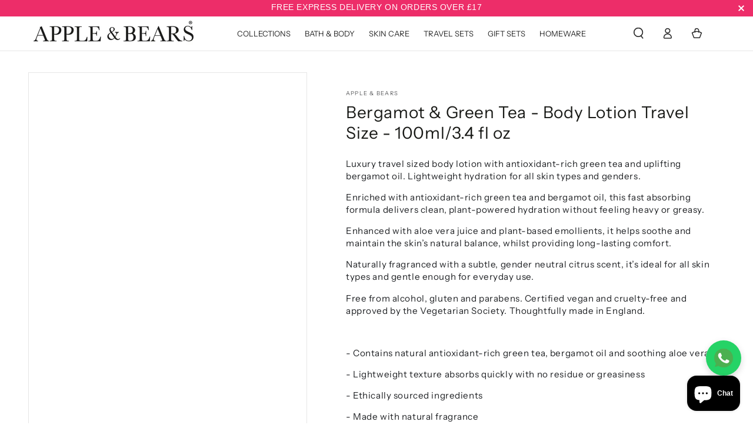

--- FILE ---
content_type: text/html; charset=utf-8
request_url: https://appleandbears.com/de/products/bergamot-green-tea-body-lotion-travel-size
body_size: 45218
content:
<!doctype html>
<html class="no-js" lang="de">
  <head>


  <meta name="facebook-domain-verification" content="dqnn1cmuox477a7uh23qc7ei6hz1hw" />    <meta charset="utf-8">
    <!-- Google tag (gtag.js) -->
<!-- Google Analytics -->
<script async src="https://www.googletagmanager.com/gtag/js?id=G-R9H9VMBZ8N"></script>

<script>
  window.dataLayer = window.dataLayer || [];
  function gtag(){dataLayer.push(arguments);}
  gtag('js', new Date());
  gtag('config', 'G-R9H9VMBZ8N');
</script>


    <style>
      /* Optional: style container for better UX */
.loox-pn-bottom_left{
right: auto;
top: auto;
bottom: 129px !important;
left: 10px;
}
.product-grid {
    list-style: none;
}
      .quote {
    font-size: 40px;
    margin: 10px 0;
    letter-spacing: -1px;
    line-height: 110%;
    font-family: Georgia, serif;
}

.image-text-flickity .slide-item {
    padding: 40px 20px !important;
}
      .header__menu-item{
 letter-spacing: 0px !important;
}
   
       .product-image-modal-trigger {
    cursor: zoom-in;
  }
  .product-image-modal-trigger img {
    transition: transform 0.3s ease;
    display: block;
    max-width: 100%;
    height: auto;
  }
  .product-image-modal-trigger:hover img {
    transform: scale(1.05);
  }
.zoom-enabled {
  cursor: crosshair;
  display: block;
  max-width: 100%;
  height: auto;
  transition: opacity 0.3s ease;
}

/* Hide default zoom window borders if needed */
.ez-zoom-container {
  z-index: 1000;
}
      #transcySwitcherContainer {
  position: fixed;
}
.shopify-section-header-sticky .header {
    padding-top: 4rem !important;
    padding-bottom: 1rem;
}
    @media only screen and (max-width: 767px) {
  .slideshow--legacy .slideshow__right:after {
    opacity: 0;
        }
        .shopify-section.section img {
    max-width: 100%;
}
slideshow-component.slideshow--mobile-300px, .slideshow__image.media-mobile--300px {
        height:230px !important;
    } 
.cust-section-title {
    flex-direction: column;
    gap: 30px;
    text-align: center;
}

.cust-section-title .title-wrapper.left {
    text-align: center;
    justify-content: center;
}
.__seguno-banner-size-medium .__seguno-banner-container-no-action-or-countdown {
    padding: 0px 1px !important;
}
.__seguno-close-button {
    font-size: 12px;
}
.transcy-switcher-item-primary{
    padding: 0px 1px;
	 min-height: 30px;
}
        div#transcySwitcherContainer {
    top: 24px;
    font-size: 7px;
}

header.header {
    padding-top: 34px;
}

        }

      </style>
    
    <meta name="google-site-verification" content="mCIo_jTsuwI9TvcWG79kdZnRIV48GGoxeD13hs_uors" />
<meta name="google-site-verification" content="x5Eaplkn5Hgb_JlB7fr1G3miXCRV1pbBiUUNHKKMJ9g" />
    <meta name="google-site-verification" content="gz7LDVf-eig8kX1TvF4zLi9ezvkG6dSuVoqafljy3bo" />
    <meta http-equiv="X-UA-Compatible" content="IE=edge">
    <meta name="viewport" content="width=device-width,initial-scale=1">
    <meta name="theme-color" content="">
    <link rel="canonical" href="https://appleandbears.com/de/products/bergamot-green-tea-body-lotion-travel-size">
    <link rel="preconnect" href="https://cdn.shopify.com" crossorigin>
<!-- Google Tag Manager -->
<script>(function(w,d,s,l,i){w[l]=w[l]||[];w[l].push({'gtm.start':
new Date().getTime(),event:'gtm.js'});var f=d.getElementsByTagName(s)[0],
j=d.createElement(s),dl=l!='dataLayer'?'&l='+l:'';j.async=true;j.src=
'https://www.googletagmanager.com/gtm.js?id='+i+dl;f.parentNode.insertBefore(j,f);
})(window,document,'script','dataLayer','GTM-KPJJF72');</script>
<!-- End Google Tag Manager --><link rel="icon" type="image/png" href="//appleandbears.com/cdn/shop/files/favicon-32x32.png?crop=center&height=32&v=1696490484&width=32"><link rel="preconnect" href="https://fonts.shopifycdn.com" crossorigin><title>
      Bergamot &amp; Green Tea - Body Lotion Travel Size - 100ml/3.4 fl oz
 &ndash; Apple &amp; Bears</title><meta name="description" content="Travel-size body lotion with green tea and bergamot oil. Lightweight, citrus-fresh, and TSA-safe. Made in England for all skin types.">

    
    
    
    


<meta property="og:site_name" content="Apple &amp; Bears">
<meta property="og:url" content="https://appleandbears.com/de/products/bergamot-green-tea-body-lotion-travel-size">
<meta property="og:title" content="Bergamot &amp; Green Tea - Body Lotion Travel Size - 100ml/3.4 fl oz">
<meta property="og:type" content="product">
<meta property="og:description" content="Travel-size body lotion with green tea and bergamot oil. Lightweight, citrus-fresh, and TSA-safe. Made in England for all skin types."><meta property="og:image" content="http://appleandbears.com/cdn/shop/files/bgt-bl-100.jpg?v=1717603999">
  <meta property="og:image:secure_url" content="https://appleandbears.com/cdn/shop/files/bgt-bl-100.jpg?v=1717603999">
  <meta property="og:image:width" content="1200">
  <meta property="og:image:height" content="1200"><meta property="og:price:amount" content="7.00">
  <meta property="og:price:currency" content="GBP"><meta name="twitter:site" content="@appleandbears"><meta name="twitter:card" content="summary_large_image">
<meta name="twitter:title" content="Bergamot &amp; Green Tea - Body Lotion Travel Size - 100ml/3.4 fl oz">
<meta name="twitter:description" content="Travel-size body lotion with green tea and bergamot oil. Lightweight, citrus-fresh, and TSA-safe. Made in England for all skin types."><script type='application/json' class='wcp_json_41437926555671 wcp_json_7218124947479 wcp_json' id='wcp_json_7218124947479' >


{"id":7218124947479,"title":"Bergamot \u0026 Green Tea - Body Lotion Travel Size - 100ml\/3.4 fl oz","handle":"bergamot-green-tea-body-lotion-travel-size","description":"\u003cp class=\"MsoNormal\"\u003e\u003cspan\u003eLuxury travel sized body lotion with antioxidant-rich green tea and uplifting bergamot oil. \u003c\/span\u003e\u003cspan\u003eLightweight hydration for all skin types and genders.\u003c\/span\u003e\u003c\/p\u003e\n\u003cp class=\"MsoNormal\"\u003e\u003cspan\u003eEnriched with antioxidant-rich green tea and bergamot oil, this fast absorbing formula delivers clean, plant-powered hydration without feeling heavy or greasy. \u003c\/span\u003e\u003c\/p\u003e\n\u003cp class=\"MsoNormal\"\u003e\u003cspan\u003eEnhanced with aloe vera juice and plant-based emollients, it helps soothe and maintain the skin’s natural balance, whilst providing long-lasting comfort.\u003c\/span\u003e\u003c\/p\u003e\n\u003cp class=\"MsoNormal\"\u003e\u003cspan\u003eNaturally fragranced with a subtle, gender neutral citrus scent, it’s ideal for all skin types and gentle enough for everyday use. \u003c\/span\u003e\u003c\/p\u003e\n\u003cp class=\"MsoNormal\"\u003e\u003cspan\u003eFree from alcohol, gluten and parabens. Certified vegan and cruelty-free and approved by the Vegetarian Society. Thoughtfully made in England.\u003c\/span\u003e\u003c\/p\u003e\n\u003cp class=\"MsoNormal\"\u003e\u003cspan\u003e\u003cbr\u003e\u003c\/span\u003e\u003c\/p\u003e\n\u003cp class=\"MsoListParagraphCxSpMiddle\"\u003e\u003cspan\u003e- Contains natural antioxidant-rich green tea, bergamot oil and soothing aloe vera\u003c\/span\u003e\u003c\/p\u003e\n\u003cp class=\"MsoListParagraphCxSpMiddle\"\u003e\u003cspan\u003e- Lightweight texture absorbs quickly with no residue or greasiness\u003c\/span\u003e\u003c\/p\u003e\n\u003cp class=\"MsoListParagraphCxSpMiddle\"\u003e\u003cspan\u003e- Ethically sourced ingredients\u003c\/span\u003e\u003c\/p\u003e\n\u003cp class=\"MsoListParagraphCxSpMiddle\"\u003e\u003cspan\u003e- Made with natural fragrance \u003c\/span\u003e\u003cspan\u003e\u003cbr\u003e\u003c\/span\u003e\u003c\/p\u003e\n\u003cp class=\"MsoListParagraphCxSpMiddle\"\u003e\u003cspan\u003e- Suitable for all skin types\u003c\/span\u003e\u003c\/p\u003e\n\u003cp class=\"MsoListParagraphCxSpMiddle\"\u003e\u003cspan\u003e- Vegan and vegetarian certified\u003c\/span\u003e\u003c\/p\u003e\n\u003cp class=\"MsoListParagraphCxSpMiddle\"\u003e\u003cspan\u003e- Gluten, alcohol and paraben free\u003c\/span\u003e\u003c\/p\u003e\n\u003cp class=\"MsoListParagraphCxSpMiddle\"\u003e\u003cspan\u003e- PETA certified cruelty-free\u003c\/span\u003e\u003c\/p\u003e\n\u003cp class=\"MsoListParagraphCxSpMiddle\"\u003e\u003cspan\u003e- Recyclable bottles and packaging\u003c\/span\u003e\u003c\/p\u003e\n\u003cp class=\"MsoListParagraphCxSpMiddle\"\u003e\u003cspan\u003e\u003cmeta charset=\"utf-8\"\u003e- TSA friendly 100ml travel format\u003c\/span\u003e\u003c\/p\u003e\n\u003cp class=\"MsoListParagraphCxSpMiddle\"\u003e\u003cspan\u003e\u003cmeta charset=\"utf-8\"\u003e- Made in the United Kingdom\u003c\/span\u003e\u003c\/p\u003e\n\u003cp class=\"MsoListParagraphCxSpMiddle\"\u003e \u003c\/p\u003e\n\u003cp class=\"MsoListParagraphCxSpMiddle\"\u003e\u003ciframe width=\"681\" height=\"383\" src=\"https:\/\/www.youtube.com\/embed\/vMY5PGp0od8\" title=\"Luxury Travel Essentials Skincare On the Go\"\u003e\u003c\/iframe\u003e\u003c\/p\u003e","published_at":"2024-06-05T17:13:06+01:00","created_at":"2024-06-05T17:13:19+01:00","vendor":"Apple \u0026 Bears","type":"Body Lotion","tags":["100ml","Alcohol Free","Aloe Vera","Bergamot \u0026 Green Tea","Body Lotion","Cruelty Free","Gender Neutral","Gluten Free","Halal","Natural","Sensitive Skin","Skin Care","Sulphate Free","Travel Size","TSA Approved","Vegan Certified"],"price":700,"price_min":700,"price_max":700,"available":false,"price_varies":false,"compare_at_price":null,"compare_at_price_min":0,"compare_at_price_max":0,"compare_at_price_varies":false,"variants":[{"id":41437926555671,"title":"Default Title","option1":"Default Title","option2":null,"option3":null,"sku":"ABBTL14","requires_shipping":true,"taxable":true,"featured_image":null,"available":false,"name":"Bergamot \u0026 Green Tea - Body Lotion Travel Size - 100ml\/3.4 fl oz","public_title":null,"options":["Default Title"],"price":700,"weight":100,"compare_at_price":null,"inventory_quantity":0,"inventory_management":"shopify","inventory_policy":"deny","barcode":"5060318121113","requires_selling_plan":false,"selling_plan_allocations":[]}],"images":["\/\/appleandbears.com\/cdn\/shop\/files\/bgt-bl-100.jpg?v=1717603999","\/\/appleandbears.com\/cdn\/shop\/files\/Bergamot_Green_Tea_Travel_Body_Lotion_100ml_3.4_floz_2_copy_2_4d01c0a0-849e-4708-ae78-43edbfd308b2.jpg?v=1742206207","\/\/appleandbears.com\/cdn\/shop\/files\/Bergamot_Green_Tea_Travel_Body_Lotion_100ml_3.4_floz_2_copy_3_1040197d-7728-44c4-9784-f23606d29167.jpg?v=1742206206","\/\/appleandbears.com\/cdn\/shop\/files\/Bergamot_Green_Tea_Travel_Body_Lotion_100ml_3.4_floz_4_copy_d1d133c8-1df9-4295-994c-c698ec815c68.jpg?v=1742206207","\/\/appleandbears.com\/cdn\/shop\/files\/Bergamot_Green_Tea_Travel_Body_Lotion_100ml_3.4_floz_copy_3_acd33095-a1bb-499c-8e0a-355e9e47bbee.jpg?v=1742206207","\/\/appleandbears.com\/cdn\/shop\/files\/Bergamot_Green_Tea_Travel_Lotion_100ml_3.4_floz_10_33a138b9-4b94-4453-a22f-bf43efe6fc19.jpg?v=1742206206","\/\/appleandbears.com\/cdn\/shop\/files\/Shopifylogo_2b71f21e-31a9-4076-a705-0f829ce6562c.jpg?v=1747824079"],"featured_image":"\/\/appleandbears.com\/cdn\/shop\/files\/bgt-bl-100.jpg?v=1717603999","options":["Title"],"media":[{"alt":"Bergamot \u0026 Green Tea Body Lotion","id":24109009600535,"position":1,"preview_image":{"aspect_ratio":1.0,"height":1200,"width":1200,"src":"\/\/appleandbears.com\/cdn\/shop\/files\/bgt-bl-100.jpg?v=1717603999"},"aspect_ratio":1.0,"height":1200,"media_type":"image","src":"\/\/appleandbears.com\/cdn\/shop\/files\/bgt-bl-100.jpg?v=1717603999","width":1200},{"alt":null,"id":25501728931863,"position":2,"preview_image":{"aspect_ratio":1.0,"height":2000,"width":2000,"src":"\/\/appleandbears.com\/cdn\/shop\/files\/Bergamot_Green_Tea_Travel_Body_Lotion_100ml_3.4_floz_2_copy_2_4d01c0a0-849e-4708-ae78-43edbfd308b2.jpg?v=1742206207"},"aspect_ratio":1.0,"height":2000,"media_type":"image","src":"\/\/appleandbears.com\/cdn\/shop\/files\/Bergamot_Green_Tea_Travel_Body_Lotion_100ml_3.4_floz_2_copy_2_4d01c0a0-849e-4708-ae78-43edbfd308b2.jpg?v=1742206207","width":2000},{"alt":null,"id":25501728636951,"position":3,"preview_image":{"aspect_ratio":1.0,"height":2000,"width":2000,"src":"\/\/appleandbears.com\/cdn\/shop\/files\/Bergamot_Green_Tea_Travel_Body_Lotion_100ml_3.4_floz_2_copy_3_1040197d-7728-44c4-9784-f23606d29167.jpg?v=1742206206"},"aspect_ratio":1.0,"height":2000,"media_type":"image","src":"\/\/appleandbears.com\/cdn\/shop\/files\/Bergamot_Green_Tea_Travel_Body_Lotion_100ml_3.4_floz_2_copy_3_1040197d-7728-44c4-9784-f23606d29167.jpg?v=1742206206","width":2000},{"alt":null,"id":25501728866327,"position":4,"preview_image":{"aspect_ratio":1.0,"height":2000,"width":2000,"src":"\/\/appleandbears.com\/cdn\/shop\/files\/Bergamot_Green_Tea_Travel_Body_Lotion_100ml_3.4_floz_4_copy_d1d133c8-1df9-4295-994c-c698ec815c68.jpg?v=1742206207"},"aspect_ratio":1.0,"height":2000,"media_type":"image","src":"\/\/appleandbears.com\/cdn\/shop\/files\/Bergamot_Green_Tea_Travel_Body_Lotion_100ml_3.4_floz_4_copy_d1d133c8-1df9-4295-994c-c698ec815c68.jpg?v=1742206207","width":2000},{"alt":null,"id":25501728833559,"position":5,"preview_image":{"aspect_ratio":1.0,"height":2000,"width":2000,"src":"\/\/appleandbears.com\/cdn\/shop\/files\/Bergamot_Green_Tea_Travel_Body_Lotion_100ml_3.4_floz_copy_3_acd33095-a1bb-499c-8e0a-355e9e47bbee.jpg?v=1742206207"},"aspect_ratio":1.0,"height":2000,"media_type":"image","src":"\/\/appleandbears.com\/cdn\/shop\/files\/Bergamot_Green_Tea_Travel_Body_Lotion_100ml_3.4_floz_copy_3_acd33095-a1bb-499c-8e0a-355e9e47bbee.jpg?v=1742206207","width":2000},{"alt":null,"id":25501728669719,"position":6,"preview_image":{"aspect_ratio":1.0,"height":2000,"width":2000,"src":"\/\/appleandbears.com\/cdn\/shop\/files\/Bergamot_Green_Tea_Travel_Lotion_100ml_3.4_floz_10_33a138b9-4b94-4453-a22f-bf43efe6fc19.jpg?v=1742206206"},"aspect_ratio":1.0,"height":2000,"media_type":"image","src":"\/\/appleandbears.com\/cdn\/shop\/files\/Bergamot_Green_Tea_Travel_Lotion_100ml_3.4_floz_10_33a138b9-4b94-4453-a22f-bf43efe6fc19.jpg?v=1742206206","width":2000},{"alt":null,"id":26037536194583,"position":7,"preview_image":{"aspect_ratio":1.0,"height":2048,"width":2048,"src":"\/\/appleandbears.com\/cdn\/shop\/files\/Shopifylogo_2b71f21e-31a9-4076-a705-0f829ce6562c.jpg?v=1747824079"},"aspect_ratio":1.0,"height":2048,"media_type":"image","src":"\/\/appleandbears.com\/cdn\/shop\/files\/Shopifylogo_2b71f21e-31a9-4076-a705-0f829ce6562c.jpg?v=1747824079","width":2048}],"requires_selling_plan":false,"selling_plan_groups":[],"content":"\u003cp class=\"MsoNormal\"\u003e\u003cspan\u003eLuxury travel sized body lotion with antioxidant-rich green tea and uplifting bergamot oil. \u003c\/span\u003e\u003cspan\u003eLightweight hydration for all skin types and genders.\u003c\/span\u003e\u003c\/p\u003e\n\u003cp class=\"MsoNormal\"\u003e\u003cspan\u003eEnriched with antioxidant-rich green tea and bergamot oil, this fast absorbing formula delivers clean, plant-powered hydration without feeling heavy or greasy. \u003c\/span\u003e\u003c\/p\u003e\n\u003cp class=\"MsoNormal\"\u003e\u003cspan\u003eEnhanced with aloe vera juice and plant-based emollients, it helps soothe and maintain the skin’s natural balance, whilst providing long-lasting comfort.\u003c\/span\u003e\u003c\/p\u003e\n\u003cp class=\"MsoNormal\"\u003e\u003cspan\u003eNaturally fragranced with a subtle, gender neutral citrus scent, it’s ideal for all skin types and gentle enough for everyday use. \u003c\/span\u003e\u003c\/p\u003e\n\u003cp class=\"MsoNormal\"\u003e\u003cspan\u003eFree from alcohol, gluten and parabens. Certified vegan and cruelty-free and approved by the Vegetarian Society. Thoughtfully made in England.\u003c\/span\u003e\u003c\/p\u003e\n\u003cp class=\"MsoNormal\"\u003e\u003cspan\u003e\u003cbr\u003e\u003c\/span\u003e\u003c\/p\u003e\n\u003cp class=\"MsoListParagraphCxSpMiddle\"\u003e\u003cspan\u003e- Contains natural antioxidant-rich green tea, bergamot oil and soothing aloe vera\u003c\/span\u003e\u003c\/p\u003e\n\u003cp class=\"MsoListParagraphCxSpMiddle\"\u003e\u003cspan\u003e- Lightweight texture absorbs quickly with no residue or greasiness\u003c\/span\u003e\u003c\/p\u003e\n\u003cp class=\"MsoListParagraphCxSpMiddle\"\u003e\u003cspan\u003e- Ethically sourced ingredients\u003c\/span\u003e\u003c\/p\u003e\n\u003cp class=\"MsoListParagraphCxSpMiddle\"\u003e\u003cspan\u003e- Made with natural fragrance \u003c\/span\u003e\u003cspan\u003e\u003cbr\u003e\u003c\/span\u003e\u003c\/p\u003e\n\u003cp class=\"MsoListParagraphCxSpMiddle\"\u003e\u003cspan\u003e- Suitable for all skin types\u003c\/span\u003e\u003c\/p\u003e\n\u003cp class=\"MsoListParagraphCxSpMiddle\"\u003e\u003cspan\u003e- Vegan and vegetarian certified\u003c\/span\u003e\u003c\/p\u003e\n\u003cp class=\"MsoListParagraphCxSpMiddle\"\u003e\u003cspan\u003e- Gluten, alcohol and paraben free\u003c\/span\u003e\u003c\/p\u003e\n\u003cp class=\"MsoListParagraphCxSpMiddle\"\u003e\u003cspan\u003e- PETA certified cruelty-free\u003c\/span\u003e\u003c\/p\u003e\n\u003cp class=\"MsoListParagraphCxSpMiddle\"\u003e\u003cspan\u003e- Recyclable bottles and packaging\u003c\/span\u003e\u003c\/p\u003e\n\u003cp class=\"MsoListParagraphCxSpMiddle\"\u003e\u003cspan\u003e\u003cmeta charset=\"utf-8\"\u003e- TSA friendly 100ml travel format\u003c\/span\u003e\u003c\/p\u003e\n\u003cp class=\"MsoListParagraphCxSpMiddle\"\u003e\u003cspan\u003e\u003cmeta charset=\"utf-8\"\u003e- Made in the United Kingdom\u003c\/span\u003e\u003c\/p\u003e\n\u003cp class=\"MsoListParagraphCxSpMiddle\"\u003e \u003c\/p\u003e\n\u003cp class=\"MsoListParagraphCxSpMiddle\"\u003e\u003ciframe width=\"681\" height=\"383\" src=\"https:\/\/www.youtube.com\/embed\/vMY5PGp0od8\" title=\"Luxury Travel Essentials Skincare On the Go\"\u003e\u003c\/iframe\u003e\u003c\/p\u003e"}
</script>

    <script src="//appleandbears.com/cdn/shop/t/36/assets/vendor-v4.js" defer="defer"></script>
    <script src="//appleandbears.com/cdn/shop/t/36/assets/global.js?v=46910283278389532131756660459" defer="defer"></script>

    <script>window.performance && window.performance.mark && window.performance.mark('shopify.content_for_header.start');</script><meta name="google-site-verification" content="RLh-3SXkkrBlaxNa0P6HEX1CWbiJ445rj4hah816mtk">
<meta name="facebook-domain-verification" content="dqnn1cmuox477a7uh23qc7ei6hz1hw">
<meta id="shopify-digital-wallet" name="shopify-digital-wallet" content="/20150233/digital_wallets/dialog">
<meta name="shopify-checkout-api-token" content="a40f0fb6806619a712c6611f853222ec">
<meta id="in-context-paypal-metadata" data-shop-id="20150233" data-venmo-supported="false" data-environment="production" data-locale="de_DE" data-paypal-v4="true" data-currency="GBP">
<link rel="alternate" hreflang="x-default" href="https://appleandbears.com/products/bergamot-green-tea-body-lotion-travel-size">
<link rel="alternate" hreflang="en" href="https://appleandbears.com/products/bergamot-green-tea-body-lotion-travel-size">
<link rel="alternate" hreflang="ko" href="https://appleandbears.com/ko/products/bergamot-green-tea-body-lotion-travel-size">
<link rel="alternate" hreflang="de" href="https://appleandbears.com/de/products/bergamot-green-tea-body-lotion-travel-size">
<link rel="alternate" type="application/json+oembed" href="https://appleandbears.com/de/products/bergamot-green-tea-body-lotion-travel-size.oembed">
<script async="async" src="/checkouts/internal/preloads.js?locale=de-GB"></script>
<link rel="preconnect" href="https://shop.app" crossorigin="anonymous">
<script async="async" src="https://shop.app/checkouts/internal/preloads.js?locale=de-GB&shop_id=20150233" crossorigin="anonymous"></script>
<script id="apple-pay-shop-capabilities" type="application/json">{"shopId":20150233,"countryCode":"GB","currencyCode":"GBP","merchantCapabilities":["supports3DS"],"merchantId":"gid:\/\/shopify\/Shop\/20150233","merchantName":"Apple \u0026 Bears","requiredBillingContactFields":["postalAddress","email"],"requiredShippingContactFields":["postalAddress","email"],"shippingType":"shipping","supportedNetworks":["visa","maestro","masterCard","amex","discover","elo"],"total":{"type":"pending","label":"Apple \u0026 Bears","amount":"1.00"},"shopifyPaymentsEnabled":true,"supportsSubscriptions":true}</script>
<script id="shopify-features" type="application/json">{"accessToken":"a40f0fb6806619a712c6611f853222ec","betas":["rich-media-storefront-analytics"],"domain":"appleandbears.com","predictiveSearch":true,"shopId":20150233,"locale":"de"}</script>
<script>var Shopify = Shopify || {};
Shopify.shop = "apple-bears.myshopify.com";
Shopify.locale = "de";
Shopify.currency = {"active":"GBP","rate":"1.0"};
Shopify.country = "GB";
Shopify.theme = {"name":"Apple \u0026 Bears_Hamza_v002","id":169152774167,"schema_name":"Be Yours","schema_version":"6.9.0","theme_store_id":1399,"role":"main"};
Shopify.theme.handle = "null";
Shopify.theme.style = {"id":null,"handle":null};
Shopify.cdnHost = "appleandbears.com/cdn";
Shopify.routes = Shopify.routes || {};
Shopify.routes.root = "/de/";</script>
<script type="module">!function(o){(o.Shopify=o.Shopify||{}).modules=!0}(window);</script>
<script>!function(o){function n(){var o=[];function n(){o.push(Array.prototype.slice.apply(arguments))}return n.q=o,n}var t=o.Shopify=o.Shopify||{};t.loadFeatures=n(),t.autoloadFeatures=n()}(window);</script>
<script>
  window.ShopifyPay = window.ShopifyPay || {};
  window.ShopifyPay.apiHost = "shop.app\/pay";
  window.ShopifyPay.redirectState = null;
</script>
<script id="shop-js-analytics" type="application/json">{"pageType":"product"}</script>
<script defer="defer" async type="module" src="//appleandbears.com/cdn/shopifycloud/shop-js/modules/v2/client.init-shop-cart-sync_D96QZrIF.de.esm.js"></script>
<script defer="defer" async type="module" src="//appleandbears.com/cdn/shopifycloud/shop-js/modules/v2/chunk.common_SV6uigsF.esm.js"></script>
<script type="module">
  await import("//appleandbears.com/cdn/shopifycloud/shop-js/modules/v2/client.init-shop-cart-sync_D96QZrIF.de.esm.js");
await import("//appleandbears.com/cdn/shopifycloud/shop-js/modules/v2/chunk.common_SV6uigsF.esm.js");

  window.Shopify.SignInWithShop?.initShopCartSync?.({"fedCMEnabled":true,"windoidEnabled":true});

</script>
<script defer="defer" async type="module" src="//appleandbears.com/cdn/shopifycloud/shop-js/modules/v2/client.payment-terms_B0kyqrWX.de.esm.js"></script>
<script defer="defer" async type="module" src="//appleandbears.com/cdn/shopifycloud/shop-js/modules/v2/chunk.common_SV6uigsF.esm.js"></script>
<script defer="defer" async type="module" src="//appleandbears.com/cdn/shopifycloud/shop-js/modules/v2/chunk.modal_CqlMJe-n.esm.js"></script>
<script type="module">
  await import("//appleandbears.com/cdn/shopifycloud/shop-js/modules/v2/client.payment-terms_B0kyqrWX.de.esm.js");
await import("//appleandbears.com/cdn/shopifycloud/shop-js/modules/v2/chunk.common_SV6uigsF.esm.js");
await import("//appleandbears.com/cdn/shopifycloud/shop-js/modules/v2/chunk.modal_CqlMJe-n.esm.js");

  
</script>
<script>
  window.Shopify = window.Shopify || {};
  if (!window.Shopify.featureAssets) window.Shopify.featureAssets = {};
  window.Shopify.featureAssets['shop-js'] = {"shop-cart-sync":["modules/v2/client.shop-cart-sync_D9v5EJ5H.de.esm.js","modules/v2/chunk.common_SV6uigsF.esm.js"],"init-fed-cm":["modules/v2/client.init-fed-cm_DlbV7VrN.de.esm.js","modules/v2/chunk.common_SV6uigsF.esm.js"],"shop-button":["modules/v2/client.shop-button_7yN-YEo8.de.esm.js","modules/v2/chunk.common_SV6uigsF.esm.js"],"shop-cash-offers":["modules/v2/client.shop-cash-offers_CZ39C1VE.de.esm.js","modules/v2/chunk.common_SV6uigsF.esm.js","modules/v2/chunk.modal_CqlMJe-n.esm.js"],"init-windoid":["modules/v2/client.init-windoid_CPAVU_59.de.esm.js","modules/v2/chunk.common_SV6uigsF.esm.js"],"init-shop-email-lookup-coordinator":["modules/v2/client.init-shop-email-lookup-coordinator_BE78sutm.de.esm.js","modules/v2/chunk.common_SV6uigsF.esm.js"],"shop-toast-manager":["modules/v2/client.shop-toast-manager_Dc8Kqo2D.de.esm.js","modules/v2/chunk.common_SV6uigsF.esm.js"],"shop-login-button":["modules/v2/client.shop-login-button_CdH6DD4B.de.esm.js","modules/v2/chunk.common_SV6uigsF.esm.js","modules/v2/chunk.modal_CqlMJe-n.esm.js"],"avatar":["modules/v2/client.avatar_BTnouDA3.de.esm.js"],"pay-button":["modules/v2/client.pay-button_BaMaWndh.de.esm.js","modules/v2/chunk.common_SV6uigsF.esm.js"],"init-shop-cart-sync":["modules/v2/client.init-shop-cart-sync_D96QZrIF.de.esm.js","modules/v2/chunk.common_SV6uigsF.esm.js"],"init-customer-accounts":["modules/v2/client.init-customer-accounts_DPOSv1Vm.de.esm.js","modules/v2/client.shop-login-button_CdH6DD4B.de.esm.js","modules/v2/chunk.common_SV6uigsF.esm.js","modules/v2/chunk.modal_CqlMJe-n.esm.js"],"init-shop-for-new-customer-accounts":["modules/v2/client.init-shop-for-new-customer-accounts_CQXgmjbo.de.esm.js","modules/v2/client.shop-login-button_CdH6DD4B.de.esm.js","modules/v2/chunk.common_SV6uigsF.esm.js","modules/v2/chunk.modal_CqlMJe-n.esm.js"],"init-customer-accounts-sign-up":["modules/v2/client.init-customer-accounts-sign-up_BxD8dlgd.de.esm.js","modules/v2/client.shop-login-button_CdH6DD4B.de.esm.js","modules/v2/chunk.common_SV6uigsF.esm.js","modules/v2/chunk.modal_CqlMJe-n.esm.js"],"checkout-modal":["modules/v2/client.checkout-modal_CKh-sfKU.de.esm.js","modules/v2/chunk.common_SV6uigsF.esm.js","modules/v2/chunk.modal_CqlMJe-n.esm.js"],"shop-follow-button":["modules/v2/client.shop-follow-button_CTvrvDxo.de.esm.js","modules/v2/chunk.common_SV6uigsF.esm.js","modules/v2/chunk.modal_CqlMJe-n.esm.js"],"lead-capture":["modules/v2/client.lead-capture_CuieyBjh.de.esm.js","modules/v2/chunk.common_SV6uigsF.esm.js","modules/v2/chunk.modal_CqlMJe-n.esm.js"],"shop-login":["modules/v2/client.shop-login_D_5Nijtq.de.esm.js","modules/v2/chunk.common_SV6uigsF.esm.js","modules/v2/chunk.modal_CqlMJe-n.esm.js"],"payment-terms":["modules/v2/client.payment-terms_B0kyqrWX.de.esm.js","modules/v2/chunk.common_SV6uigsF.esm.js","modules/v2/chunk.modal_CqlMJe-n.esm.js"]};
</script>
<script>(function() {
  var isLoaded = false;
  function asyncLoad() {
    if (isLoaded) return;
    isLoaded = true;
    var urls = ["\/\/cdn.shopify.com\/proxy\/eb400207feec4f519883821e4649b557af2656f97825b002d384209319b7a9eb\/api.goaffpro.com\/loader.js?shop=apple-bears.myshopify.com\u0026sp-cache-control=cHVibGljLCBtYXgtYWdlPTkwMA","https:\/\/cdn-loyalty.yotpo.com\/loader\/zdwzh9BzMcwTOl6_oHgsZg.js?shop=apple-bears.myshopify.com","https:\/\/cdn.seguno.com\/storefront.js?v=1.0.0\u0026id=4f4a5622f22e4d859a933856b8925a30\u0026bv=1762023667000\u0026cv=1657831339000\u0026shop=apple-bears.myshopify.com","https:\/\/platform-api.sharethis.com\/js\/sharethis.js?shop=apple-bears.myshopify.com#property=65cf55e4c4ab2000198d4bb4\u0026product=inline-share-buttons\u0026source=inline-share-buttons-shopify\u0026ver=1708096403","https:\/\/loox.io\/widget\/UtT2Jk0upJ\/loox.1750189437545.js?shop=apple-bears.myshopify.com","https:\/\/cdn.nfcube.com\/instafeed-72bd3502f3c338a2531285a59aa92903.js?shop=apple-bears.myshopify.com"];
    for (var i = 0; i < urls.length; i++) {
      var s = document.createElement('script');
      s.type = 'text/javascript';
      s.async = true;
      s.src = urls[i];
      var x = document.getElementsByTagName('script')[0];
      x.parentNode.insertBefore(s, x);
    }
  };
  if(window.attachEvent) {
    window.attachEvent('onload', asyncLoad);
  } else {
    window.addEventListener('load', asyncLoad, false);
  }
})();</script>
<script id="__st">var __st={"a":20150233,"offset":0,"reqid":"f67f420a-e27c-458c-b931-65bb307e1349-1768419433","pageurl":"appleandbears.com\/de\/products\/bergamot-green-tea-body-lotion-travel-size","u":"39967ac233e5","p":"product","rtyp":"product","rid":7218124947479};</script>
<script>window.ShopifyPaypalV4VisibilityTracking = true;</script>
<script id="captcha-bootstrap">!function(){'use strict';const t='contact',e='account',n='new_comment',o=[[t,t],['blogs',n],['comments',n],[t,'customer']],c=[[e,'customer_login'],[e,'guest_login'],[e,'recover_customer_password'],[e,'create_customer']],r=t=>t.map((([t,e])=>`form[action*='/${t}']:not([data-nocaptcha='true']) input[name='form_type'][value='${e}']`)).join(','),a=t=>()=>t?[...document.querySelectorAll(t)].map((t=>t.form)):[];function s(){const t=[...o],e=r(t);return a(e)}const i='password',u='form_key',d=['recaptcha-v3-token','g-recaptcha-response','h-captcha-response',i],f=()=>{try{return window.sessionStorage}catch{return}},m='__shopify_v',_=t=>t.elements[u];function p(t,e,n=!1){try{const o=window.sessionStorage,c=JSON.parse(o.getItem(e)),{data:r}=function(t){const{data:e,action:n}=t;return t[m]||n?{data:e,action:n}:{data:t,action:n}}(c);for(const[e,n]of Object.entries(r))t.elements[e]&&(t.elements[e].value=n);n&&o.removeItem(e)}catch(o){console.error('form repopulation failed',{error:o})}}const l='form_type',E='cptcha';function T(t){t.dataset[E]=!0}const w=window,h=w.document,L='Shopify',v='ce_forms',y='captcha';let A=!1;((t,e)=>{const n=(g='f06e6c50-85a8-45c8-87d0-21a2b65856fe',I='https://cdn.shopify.com/shopifycloud/storefront-forms-hcaptcha/ce_storefront_forms_captcha_hcaptcha.v1.5.2.iife.js',D={infoText:'Durch hCaptcha geschützt',privacyText:'Datenschutz',termsText:'Allgemeine Geschäftsbedingungen'},(t,e,n)=>{const o=w[L][v],c=o.bindForm;if(c)return c(t,g,e,D).then(n);var r;o.q.push([[t,g,e,D],n]),r=I,A||(h.body.append(Object.assign(h.createElement('script'),{id:'captcha-provider',async:!0,src:r})),A=!0)});var g,I,D;w[L]=w[L]||{},w[L][v]=w[L][v]||{},w[L][v].q=[],w[L][y]=w[L][y]||{},w[L][y].protect=function(t,e){n(t,void 0,e),T(t)},Object.freeze(w[L][y]),function(t,e,n,w,h,L){const[v,y,A,g]=function(t,e,n){const i=e?o:[],u=t?c:[],d=[...i,...u],f=r(d),m=r(i),_=r(d.filter((([t,e])=>n.includes(e))));return[a(f),a(m),a(_),s()]}(w,h,L),I=t=>{const e=t.target;return e instanceof HTMLFormElement?e:e&&e.form},D=t=>v().includes(t);t.addEventListener('submit',(t=>{const e=I(t);if(!e)return;const n=D(e)&&!e.dataset.hcaptchaBound&&!e.dataset.recaptchaBound,o=_(e),c=g().includes(e)&&(!o||!o.value);(n||c)&&t.preventDefault(),c&&!n&&(function(t){try{if(!f())return;!function(t){const e=f();if(!e)return;const n=_(t);if(!n)return;const o=n.value;o&&e.removeItem(o)}(t);const e=Array.from(Array(32),(()=>Math.random().toString(36)[2])).join('');!function(t,e){_(t)||t.append(Object.assign(document.createElement('input'),{type:'hidden',name:u})),t.elements[u].value=e}(t,e),function(t,e){const n=f();if(!n)return;const o=[...t.querySelectorAll(`input[type='${i}']`)].map((({name:t})=>t)),c=[...d,...o],r={};for(const[a,s]of new FormData(t).entries())c.includes(a)||(r[a]=s);n.setItem(e,JSON.stringify({[m]:1,action:t.action,data:r}))}(t,e)}catch(e){console.error('failed to persist form',e)}}(e),e.submit())}));const S=(t,e)=>{t&&!t.dataset[E]&&(n(t,e.some((e=>e===t))),T(t))};for(const o of['focusin','change'])t.addEventListener(o,(t=>{const e=I(t);D(e)&&S(e,y())}));const B=e.get('form_key'),M=e.get(l),P=B&&M;t.addEventListener('DOMContentLoaded',(()=>{const t=y();if(P)for(const e of t)e.elements[l].value===M&&p(e,B);[...new Set([...A(),...v().filter((t=>'true'===t.dataset.shopifyCaptcha))])].forEach((e=>S(e,t)))}))}(h,new URLSearchParams(w.location.search),n,t,e,['guest_login'])})(!0,!0)}();</script>
<script integrity="sha256-4kQ18oKyAcykRKYeNunJcIwy7WH5gtpwJnB7kiuLZ1E=" data-source-attribution="shopify.loadfeatures" defer="defer" src="//appleandbears.com/cdn/shopifycloud/storefront/assets/storefront/load_feature-a0a9edcb.js" crossorigin="anonymous"></script>
<script crossorigin="anonymous" defer="defer" src="//appleandbears.com/cdn/shopifycloud/storefront/assets/shopify_pay/storefront-65b4c6d7.js?v=20250812"></script>
<script data-source-attribution="shopify.dynamic_checkout.dynamic.init">var Shopify=Shopify||{};Shopify.PaymentButton=Shopify.PaymentButton||{isStorefrontPortableWallets:!0,init:function(){window.Shopify.PaymentButton.init=function(){};var t=document.createElement("script");t.src="https://appleandbears.com/cdn/shopifycloud/portable-wallets/latest/portable-wallets.de.js",t.type="module",document.head.appendChild(t)}};
</script>
<script data-source-attribution="shopify.dynamic_checkout.buyer_consent">
  function portableWalletsHideBuyerConsent(e){var t=document.getElementById("shopify-buyer-consent"),n=document.getElementById("shopify-subscription-policy-button");t&&n&&(t.classList.add("hidden"),t.setAttribute("aria-hidden","true"),n.removeEventListener("click",e))}function portableWalletsShowBuyerConsent(e){var t=document.getElementById("shopify-buyer-consent"),n=document.getElementById("shopify-subscription-policy-button");t&&n&&(t.classList.remove("hidden"),t.removeAttribute("aria-hidden"),n.addEventListener("click",e))}window.Shopify?.PaymentButton&&(window.Shopify.PaymentButton.hideBuyerConsent=portableWalletsHideBuyerConsent,window.Shopify.PaymentButton.showBuyerConsent=portableWalletsShowBuyerConsent);
</script>
<script>
  function portableWalletsCleanup(e){e&&e.src&&console.error("Failed to load portable wallets script "+e.src);var t=document.querySelectorAll("shopify-accelerated-checkout .shopify-payment-button__skeleton, shopify-accelerated-checkout-cart .wallet-cart-button__skeleton"),e=document.getElementById("shopify-buyer-consent");for(let e=0;e<t.length;e++)t[e].remove();e&&e.remove()}function portableWalletsNotLoadedAsModule(e){e instanceof ErrorEvent&&"string"==typeof e.message&&e.message.includes("import.meta")&&"string"==typeof e.filename&&e.filename.includes("portable-wallets")&&(window.removeEventListener("error",portableWalletsNotLoadedAsModule),window.Shopify.PaymentButton.failedToLoad=e,"loading"===document.readyState?document.addEventListener("DOMContentLoaded",window.Shopify.PaymentButton.init):window.Shopify.PaymentButton.init())}window.addEventListener("error",portableWalletsNotLoadedAsModule);
</script>

<script type="module" src="https://appleandbears.com/cdn/shopifycloud/portable-wallets/latest/portable-wallets.de.js" onError="portableWalletsCleanup(this)" crossorigin="anonymous"></script>
<script nomodule>
  document.addEventListener("DOMContentLoaded", portableWalletsCleanup);
</script>

<link id="shopify-accelerated-checkout-styles" rel="stylesheet" media="screen" href="https://appleandbears.com/cdn/shopifycloud/portable-wallets/latest/accelerated-checkout-backwards-compat.css" crossorigin="anonymous">
<style id="shopify-accelerated-checkout-cart">
        #shopify-buyer-consent {
  margin-top: 1em;
  display: inline-block;
  width: 100%;
}

#shopify-buyer-consent.hidden {
  display: none;
}

#shopify-subscription-policy-button {
  background: none;
  border: none;
  padding: 0;
  text-decoration: underline;
  font-size: inherit;
  cursor: pointer;
}

#shopify-subscription-policy-button::before {
  box-shadow: none;
}

      </style>
<script id="sections-script" data-sections="header,footer" defer="defer" src="//appleandbears.com/cdn/shop/t/36/compiled_assets/scripts.js?2736"></script>
<script>window.performance && window.performance.mark && window.performance.mark('shopify.content_for_header.end');</script>
<style data-shopify>@font-face {
  font-family: "Instrument Sans";
  font-weight: 400;
  font-style: normal;
  font-display: swap;
  src: url("//appleandbears.com/cdn/fonts/instrument_sans/instrumentsans_n4.db86542ae5e1596dbdb28c279ae6c2086c4c5bfa.woff2") format("woff2"),
       url("//appleandbears.com/cdn/fonts/instrument_sans/instrumentsans_n4.510f1b081e58d08c30978f465518799851ef6d8b.woff") format("woff");
}

  @font-face {
  font-family: "Instrument Sans";
  font-weight: 600;
  font-style: normal;
  font-display: swap;
  src: url("//appleandbears.com/cdn/fonts/instrument_sans/instrumentsans_n6.27dc66245013a6f7f317d383a3cc9a0c347fb42d.woff2") format("woff2"),
       url("//appleandbears.com/cdn/fonts/instrument_sans/instrumentsans_n6.1a71efbeeb140ec495af80aad612ad55e19e6d0e.woff") format("woff");
}

  @font-face {
  font-family: "Instrument Sans";
  font-weight: 400;
  font-style: italic;
  font-display: swap;
  src: url("//appleandbears.com/cdn/fonts/instrument_sans/instrumentsans_i4.028d3c3cd8d085648c808ceb20cd2fd1eb3560e5.woff2") format("woff2"),
       url("//appleandbears.com/cdn/fonts/instrument_sans/instrumentsans_i4.7e90d82df8dee29a99237cd19cc529d2206706a2.woff") format("woff");
}

  @font-face {
  font-family: "Instrument Sans";
  font-weight: 600;
  font-style: italic;
  font-display: swap;
  src: url("//appleandbears.com/cdn/fonts/instrument_sans/instrumentsans_i6.ba8063f6adfa1e7ffe690cc5efa600a1e0a8ec32.woff2") format("woff2"),
       url("//appleandbears.com/cdn/fonts/instrument_sans/instrumentsans_i6.a5bb29b76a0bb820ddaa9417675a5d0bafaa8c1f.woff") format("woff");
}

  @font-face {
  font-family: "Instrument Sans";
  font-weight: 400;
  font-style: normal;
  font-display: swap;
  src: url("//appleandbears.com/cdn/fonts/instrument_sans/instrumentsans_n4.db86542ae5e1596dbdb28c279ae6c2086c4c5bfa.woff2") format("woff2"),
       url("//appleandbears.com/cdn/fonts/instrument_sans/instrumentsans_n4.510f1b081e58d08c30978f465518799851ef6d8b.woff") format("woff");
}

  @font-face {
  font-family: "Instrument Sans";
  font-weight: 600;
  font-style: normal;
  font-display: swap;
  src: url("//appleandbears.com/cdn/fonts/instrument_sans/instrumentsans_n6.27dc66245013a6f7f317d383a3cc9a0c347fb42d.woff2") format("woff2"),
       url("//appleandbears.com/cdn/fonts/instrument_sans/instrumentsans_n6.1a71efbeeb140ec495af80aad612ad55e19e6d0e.woff") format("woff");
}


  :root {
    --be-yours-version: "6.9.0";
    --font-body-family: "Instrument Sans", sans-serif;
    --font-body-style: normal;
    --font-body-weight: 400;

    --font-heading-family: "Instrument Sans", sans-serif;
    --font-heading-style: normal;
    --font-heading-weight: 400;

    --font-body-scale: 0.95;
    --font-heading-scale: 1.0526315789473684;

    --font-navigation-family: var(--font-heading-family);
    --font-navigation-size: 13px;
    --font-navigation-weight: var(--font-heading-weight);
    --font-button-family: var(--font-heading-family);
    --font-button-size: 13px;
    --font-button-baseline: 0rem;
    --font-price-family: var(--font-heading-family);
    --font-price-scale: var(--font-heading-scale);

    --color-base-text: 33, 35, 38;
    --color-base-background: 255, 255, 255;
    --color-base-solid-button-labels: 255, 255, 255;
    --color-base-outline-button-labels: 26, 27, 24;
    --color-base-accent: 26, 27, 24;
    --color-base-heading: 26, 27, 24;
    --color-base-border: 210, 213, 217;
    --color-placeholder: 243, 243, 243;
    --color-overlay: 33, 35, 38;
    --color-keyboard-focus: 1, 94, 204;
    --color-shadow: 168, 232, 226;
    --shadow-opacity: 1;

    --color-background-dark: 235, 235, 235;
    --color-price: #1a1b18;
    --color-sale-price: #d72c0d;
    --color-reviews: #ffb503;
    --color-critical: #d72c0d;
    --color-success: #008060;

    --payment-terms-background-color: #ffffff;
    --page-width: 140rem;
    --page-width-margin: 0rem;

    --card-color-scheme: var(--color-placeholder);
    --card-text-alignment: center;
    --card-flex-alignment: center;
    --card-image-padding: 0px;
    --card-border-width: 0px;
    --card-radius: 0px;
    --card-shadow-horizontal-offset: 0px;
    --card-shadow-vertical-offset: 0px;
    
    --button-radius: 6px;
    --button-border-width: 2px;
    --button-shadow-horizontal-offset: 0px;
    --button-shadow-vertical-offset: 0px;

    --spacing-sections-desktop: 0px;
    --spacing-sections-mobile: 0px;
  }

  *,
  *::before,
  *::after {
    box-sizing: inherit;
  }

  html {
    box-sizing: border-box;
    font-size: calc(var(--font-body-scale) * 62.5%);
    height: 100%;
  }

  body {
    min-height: 100%;
    margin: 0;
    font-size: 1.5rem;
    letter-spacing: 0.06rem;
    line-height: calc(1 + 0.8 / var(--font-body-scale));
    font-family: var(--font-body-family);
    font-style: var(--font-body-style);
    font-weight: var(--font-body-weight);
  }

  @media screen and (min-width: 750px) {
    body {
      font-size: 1.6rem;
    }
  }</style><link href="//appleandbears.com/cdn/shop/t/36/assets/base.css?v=127823958874419726371756660459" rel="stylesheet" type="text/css" media="all" /><link rel="preload" as="font" href="//appleandbears.com/cdn/fonts/instrument_sans/instrumentsans_n4.db86542ae5e1596dbdb28c279ae6c2086c4c5bfa.woff2" type="font/woff2" crossorigin><link rel="preload" as="font" href="//appleandbears.com/cdn/fonts/instrument_sans/instrumentsans_n4.db86542ae5e1596dbdb28c279ae6c2086c4c5bfa.woff2" type="font/woff2" crossorigin><link rel="stylesheet" href="//appleandbears.com/cdn/shop/t/36/assets/component-predictive-search.css?v=21505439471608135461756660459" media="print" onload="this.media='all'"><link rel="stylesheet" href="//appleandbears.com/cdn/shop/t/36/assets/component-quick-view.css?v=147330403504832757041756660459" media="print" onload="this.media='all'"><link rel="stylesheet" href="//appleandbears.com/cdn/shop/t/36/assets/component-color-swatches.css?v=128638073195889574301756660459" media="print" onload="this.media='all'"><script>document.documentElement.className = document.documentElement.className.replace('no-js', 'js');</script>
  <!-- BEGIN app block: shopify://apps/yotpo-loyalty-rewards/blocks/loader-app-embed-block/2f9660df-5018-4e02-9868-ee1fb88d6ccd -->
    <script src="https://cdn-widgetsrepository.yotpo.com/v1/loader/" async></script>



    <script src="https://cdn-loyalty.yotpo.com/loader/.js?shop=appleandbears.com" async></script>


<!-- END app block --><script src="https://cdn.shopify.com/extensions/7bc9bb47-adfa-4267-963e-cadee5096caf/inbox-1252/assets/inbox-chat-loader.js" type="text/javascript" defer="defer"></script>
<link href="https://monorail-edge.shopifysvc.com" rel="dns-prefetch">
<script>(function(){if ("sendBeacon" in navigator && "performance" in window) {try {var session_token_from_headers = performance.getEntriesByType('navigation')[0].serverTiming.find(x => x.name == '_s').description;} catch {var session_token_from_headers = undefined;}var session_cookie_matches = document.cookie.match(/_shopify_s=([^;]*)/);var session_token_from_cookie = session_cookie_matches && session_cookie_matches.length === 2 ? session_cookie_matches[1] : "";var session_token = session_token_from_headers || session_token_from_cookie || "";function handle_abandonment_event(e) {var entries = performance.getEntries().filter(function(entry) {return /monorail-edge.shopifysvc.com/.test(entry.name);});if (!window.abandonment_tracked && entries.length === 0) {window.abandonment_tracked = true;var currentMs = Date.now();var navigation_start = performance.timing.navigationStart;var payload = {shop_id: 20150233,url: window.location.href,navigation_start,duration: currentMs - navigation_start,session_token,page_type: "product"};window.navigator.sendBeacon("https://monorail-edge.shopifysvc.com/v1/produce", JSON.stringify({schema_id: "online_store_buyer_site_abandonment/1.1",payload: payload,metadata: {event_created_at_ms: currentMs,event_sent_at_ms: currentMs}}));}}window.addEventListener('pagehide', handle_abandonment_event);}}());</script>
<script id="web-pixels-manager-setup">(function e(e,d,r,n,o){if(void 0===o&&(o={}),!Boolean(null===(a=null===(i=window.Shopify)||void 0===i?void 0:i.analytics)||void 0===a?void 0:a.replayQueue)){var i,a;window.Shopify=window.Shopify||{};var t=window.Shopify;t.analytics=t.analytics||{};var s=t.analytics;s.replayQueue=[],s.publish=function(e,d,r){return s.replayQueue.push([e,d,r]),!0};try{self.performance.mark("wpm:start")}catch(e){}var l=function(){var e={modern:/Edge?\/(1{2}[4-9]|1[2-9]\d|[2-9]\d{2}|\d{4,})\.\d+(\.\d+|)|Firefox\/(1{2}[4-9]|1[2-9]\d|[2-9]\d{2}|\d{4,})\.\d+(\.\d+|)|Chrom(ium|e)\/(9{2}|\d{3,})\.\d+(\.\d+|)|(Maci|X1{2}).+ Version\/(15\.\d+|(1[6-9]|[2-9]\d|\d{3,})\.\d+)([,.]\d+|)( \(\w+\)|)( Mobile\/\w+|) Safari\/|Chrome.+OPR\/(9{2}|\d{3,})\.\d+\.\d+|(CPU[ +]OS|iPhone[ +]OS|CPU[ +]iPhone|CPU IPhone OS|CPU iPad OS)[ +]+(15[._]\d+|(1[6-9]|[2-9]\d|\d{3,})[._]\d+)([._]\d+|)|Android:?[ /-](13[3-9]|1[4-9]\d|[2-9]\d{2}|\d{4,})(\.\d+|)(\.\d+|)|Android.+Firefox\/(13[5-9]|1[4-9]\d|[2-9]\d{2}|\d{4,})\.\d+(\.\d+|)|Android.+Chrom(ium|e)\/(13[3-9]|1[4-9]\d|[2-9]\d{2}|\d{4,})\.\d+(\.\d+|)|SamsungBrowser\/([2-9]\d|\d{3,})\.\d+/,legacy:/Edge?\/(1[6-9]|[2-9]\d|\d{3,})\.\d+(\.\d+|)|Firefox\/(5[4-9]|[6-9]\d|\d{3,})\.\d+(\.\d+|)|Chrom(ium|e)\/(5[1-9]|[6-9]\d|\d{3,})\.\d+(\.\d+|)([\d.]+$|.*Safari\/(?![\d.]+ Edge\/[\d.]+$))|(Maci|X1{2}).+ Version\/(10\.\d+|(1[1-9]|[2-9]\d|\d{3,})\.\d+)([,.]\d+|)( \(\w+\)|)( Mobile\/\w+|) Safari\/|Chrome.+OPR\/(3[89]|[4-9]\d|\d{3,})\.\d+\.\d+|(CPU[ +]OS|iPhone[ +]OS|CPU[ +]iPhone|CPU IPhone OS|CPU iPad OS)[ +]+(10[._]\d+|(1[1-9]|[2-9]\d|\d{3,})[._]\d+)([._]\d+|)|Android:?[ /-](13[3-9]|1[4-9]\d|[2-9]\d{2}|\d{4,})(\.\d+|)(\.\d+|)|Mobile Safari.+OPR\/([89]\d|\d{3,})\.\d+\.\d+|Android.+Firefox\/(13[5-9]|1[4-9]\d|[2-9]\d{2}|\d{4,})\.\d+(\.\d+|)|Android.+Chrom(ium|e)\/(13[3-9]|1[4-9]\d|[2-9]\d{2}|\d{4,})\.\d+(\.\d+|)|Android.+(UC? ?Browser|UCWEB|U3)[ /]?(15\.([5-9]|\d{2,})|(1[6-9]|[2-9]\d|\d{3,})\.\d+)\.\d+|SamsungBrowser\/(5\.\d+|([6-9]|\d{2,})\.\d+)|Android.+MQ{2}Browser\/(14(\.(9|\d{2,})|)|(1[5-9]|[2-9]\d|\d{3,})(\.\d+|))(\.\d+|)|K[Aa][Ii]OS\/(3\.\d+|([4-9]|\d{2,})\.\d+)(\.\d+|)/},d=e.modern,r=e.legacy,n=navigator.userAgent;return n.match(d)?"modern":n.match(r)?"legacy":"unknown"}(),u="modern"===l?"modern":"legacy",c=(null!=n?n:{modern:"",legacy:""})[u],f=function(e){return[e.baseUrl,"/wpm","/b",e.hashVersion,"modern"===e.buildTarget?"m":"l",".js"].join("")}({baseUrl:d,hashVersion:r,buildTarget:u}),m=function(e){var d=e.version,r=e.bundleTarget,n=e.surface,o=e.pageUrl,i=e.monorailEndpoint;return{emit:function(e){var a=e.status,t=e.errorMsg,s=(new Date).getTime(),l=JSON.stringify({metadata:{event_sent_at_ms:s},events:[{schema_id:"web_pixels_manager_load/3.1",payload:{version:d,bundle_target:r,page_url:o,status:a,surface:n,error_msg:t},metadata:{event_created_at_ms:s}}]});if(!i)return console&&console.warn&&console.warn("[Web Pixels Manager] No Monorail endpoint provided, skipping logging."),!1;try{return self.navigator.sendBeacon.bind(self.navigator)(i,l)}catch(e){}var u=new XMLHttpRequest;try{return u.open("POST",i,!0),u.setRequestHeader("Content-Type","text/plain"),u.send(l),!0}catch(e){return console&&console.warn&&console.warn("[Web Pixels Manager] Got an unhandled error while logging to Monorail."),!1}}}}({version:r,bundleTarget:l,surface:e.surface,pageUrl:self.location.href,monorailEndpoint:e.monorailEndpoint});try{o.browserTarget=l,function(e){var d=e.src,r=e.async,n=void 0===r||r,o=e.onload,i=e.onerror,a=e.sri,t=e.scriptDataAttributes,s=void 0===t?{}:t,l=document.createElement("script"),u=document.querySelector("head"),c=document.querySelector("body");if(l.async=n,l.src=d,a&&(l.integrity=a,l.crossOrigin="anonymous"),s)for(var f in s)if(Object.prototype.hasOwnProperty.call(s,f))try{l.dataset[f]=s[f]}catch(e){}if(o&&l.addEventListener("load",o),i&&l.addEventListener("error",i),u)u.appendChild(l);else{if(!c)throw new Error("Did not find a head or body element to append the script");c.appendChild(l)}}({src:f,async:!0,onload:function(){if(!function(){var e,d;return Boolean(null===(d=null===(e=window.Shopify)||void 0===e?void 0:e.analytics)||void 0===d?void 0:d.initialized)}()){var d=window.webPixelsManager.init(e)||void 0;if(d){var r=window.Shopify.analytics;r.replayQueue.forEach((function(e){var r=e[0],n=e[1],o=e[2];d.publishCustomEvent(r,n,o)})),r.replayQueue=[],r.publish=d.publishCustomEvent,r.visitor=d.visitor,r.initialized=!0}}},onerror:function(){return m.emit({status:"failed",errorMsg:"".concat(f," has failed to load")})},sri:function(e){var d=/^sha384-[A-Za-z0-9+/=]+$/;return"string"==typeof e&&d.test(e)}(c)?c:"",scriptDataAttributes:o}),m.emit({status:"loading"})}catch(e){m.emit({status:"failed",errorMsg:(null==e?void 0:e.message)||"Unknown error"})}}})({shopId: 20150233,storefrontBaseUrl: "https://appleandbears.com",extensionsBaseUrl: "https://extensions.shopifycdn.com/cdn/shopifycloud/web-pixels-manager",monorailEndpoint: "https://monorail-edge.shopifysvc.com/unstable/produce_batch",surface: "storefront-renderer",enabledBetaFlags: ["2dca8a86","a0d5f9d2"],webPixelsConfigList: [{"id":"1154875415","configuration":"{\"tagID\":\"2614312761871\"}","eventPayloadVersion":"v1","runtimeContext":"STRICT","scriptVersion":"18031546ee651571ed29edbe71a3550b","type":"APP","apiClientId":3009811,"privacyPurposes":["ANALYTICS","MARKETING","SALE_OF_DATA"],"dataSharingAdjustments":{"protectedCustomerApprovalScopes":["read_customer_address","read_customer_email","read_customer_name","read_customer_personal_data","read_customer_phone"]}},{"id":"1128202263","configuration":"{\"ti\":\"97209207\",\"endpoint\":\"https:\/\/bat.bing.com\/action\/0\"}","eventPayloadVersion":"v1","runtimeContext":"STRICT","scriptVersion":"5ee93563fe31b11d2d65e2f09a5229dc","type":"APP","apiClientId":2997493,"privacyPurposes":["ANALYTICS","MARKETING","SALE_OF_DATA"],"dataSharingAdjustments":{"protectedCustomerApprovalScopes":["read_customer_personal_data"]}},{"id":"786399255","configuration":"{\"shop\":\"apple-bears.myshopify.com\",\"cookie_duration\":\"604800\"}","eventPayloadVersion":"v1","runtimeContext":"STRICT","scriptVersion":"a2e7513c3708f34b1f617d7ce88f9697","type":"APP","apiClientId":2744533,"privacyPurposes":["ANALYTICS","MARKETING"],"dataSharingAdjustments":{"protectedCustomerApprovalScopes":["read_customer_address","read_customer_email","read_customer_name","read_customer_personal_data","read_customer_phone"]}},{"id":"663552023","configuration":"{\"config\":\"{\\\"google_tag_ids\\\":[\\\"G-R9H9VMBZ8N\\\",\\\"AW-10987435029\\\",\\\"GT-TQT9LP5J\\\",\\\"GTM-PND9NLTT\\\"],\\\"target_country\\\":\\\"GB\\\",\\\"gtag_events\\\":[{\\\"type\\\":\\\"search\\\",\\\"action_label\\\":[\\\"G-R9H9VMBZ8N\\\",\\\"AW-10987435029\\\/s8veCKOupssbEJXom_co\\\"]},{\\\"type\\\":\\\"begin_checkout\\\",\\\"action_label\\\":[\\\"G-R9H9VMBZ8N\\\",\\\"AW-10987435029\\\/8eIXCIzYnssbEJXom_co\\\"]},{\\\"type\\\":\\\"view_item\\\",\\\"action_label\\\":[\\\"G-R9H9VMBZ8N\\\",\\\"AW-10987435029\\\/4k8uCKCupssbEJXom_co\\\",\\\"MC-HKRMC3J9W9\\\"]},{\\\"type\\\":\\\"purchase\\\",\\\"action_label\\\":[\\\"G-R9H9VMBZ8N\\\",\\\"AW-10987435029\\\/0qniCInYnssbEJXom_co\\\",\\\"MC-HKRMC3J9W9\\\"]},{\\\"type\\\":\\\"page_view\\\",\\\"action_label\\\":[\\\"G-R9H9VMBZ8N\\\",\\\"AW-10987435029\\\/j4SfCJ2upssbEJXom_co\\\",\\\"MC-HKRMC3J9W9\\\"]},{\\\"type\\\":\\\"add_payment_info\\\",\\\"action_label\\\":[\\\"G-R9H9VMBZ8N\\\",\\\"AW-10987435029\\\/OZayCKaupssbEJXom_co\\\"]},{\\\"type\\\":\\\"add_to_cart\\\",\\\"action_label\\\":[\\\"G-R9H9VMBZ8N\\\",\\\"AW-10987435029\\\/NrbxCI_YnssbEJXom_co\\\"]}],\\\"enable_monitoring_mode\\\":false}\"}","eventPayloadVersion":"v1","runtimeContext":"OPEN","scriptVersion":"b2a88bafab3e21179ed38636efcd8a93","type":"APP","apiClientId":1780363,"privacyPurposes":[],"dataSharingAdjustments":{"protectedCustomerApprovalScopes":["read_customer_address","read_customer_email","read_customer_name","read_customer_personal_data","read_customer_phone"]}},{"id":"287211543","configuration":"{\"pixelCode\":\"CNONEUJC77U83OQ5FRFG\"}","eventPayloadVersion":"v1","runtimeContext":"STRICT","scriptVersion":"22e92c2ad45662f435e4801458fb78cc","type":"APP","apiClientId":4383523,"privacyPurposes":["ANALYTICS","MARKETING","SALE_OF_DATA"],"dataSharingAdjustments":{"protectedCustomerApprovalScopes":["read_customer_address","read_customer_email","read_customer_name","read_customer_personal_data","read_customer_phone"]}},{"id":"118095895","configuration":"{\"pixel_id\":\"148364185817915\",\"pixel_type\":\"facebook_pixel\",\"metaapp_system_user_token\":\"-\"}","eventPayloadVersion":"v1","runtimeContext":"OPEN","scriptVersion":"ca16bc87fe92b6042fbaa3acc2fbdaa6","type":"APP","apiClientId":2329312,"privacyPurposes":["ANALYTICS","MARKETING","SALE_OF_DATA"],"dataSharingAdjustments":{"protectedCustomerApprovalScopes":["read_customer_address","read_customer_email","read_customer_name","read_customer_personal_data","read_customer_phone"]}},{"id":"52822039","eventPayloadVersion":"v1","runtimeContext":"LAX","scriptVersion":"1","type":"CUSTOM","privacyPurposes":["MARKETING"],"name":"Meta pixel (migrated)"},{"id":"shopify-app-pixel","configuration":"{}","eventPayloadVersion":"v1","runtimeContext":"STRICT","scriptVersion":"0450","apiClientId":"shopify-pixel","type":"APP","privacyPurposes":["ANALYTICS","MARKETING"]},{"id":"shopify-custom-pixel","eventPayloadVersion":"v1","runtimeContext":"LAX","scriptVersion":"0450","apiClientId":"shopify-pixel","type":"CUSTOM","privacyPurposes":["ANALYTICS","MARKETING"]}],isMerchantRequest: false,initData: {"shop":{"name":"Apple \u0026 Bears","paymentSettings":{"currencyCode":"GBP"},"myshopifyDomain":"apple-bears.myshopify.com","countryCode":"GB","storefrontUrl":"https:\/\/appleandbears.com\/de"},"customer":null,"cart":null,"checkout":null,"productVariants":[{"price":{"amount":7.0,"currencyCode":"GBP"},"product":{"title":"Bergamot \u0026 Green Tea - Body Lotion Travel Size - 100ml\/3.4 fl oz","vendor":"Apple \u0026 Bears","id":"7218124947479","untranslatedTitle":"Bergamot \u0026 Green Tea - Body Lotion Travel Size - 100ml\/3.4 fl oz","url":"\/de\/products\/bergamot-green-tea-body-lotion-travel-size","type":"Body Lotion"},"id":"41437926555671","image":{"src":"\/\/appleandbears.com\/cdn\/shop\/files\/bgt-bl-100.jpg?v=1717603999"},"sku":"ABBTL14","title":"Default Title","untranslatedTitle":"Default Title"}],"purchasingCompany":null},},"https://appleandbears.com/cdn","7cecd0b6w90c54c6cpe92089d5m57a67346",{"modern":"","legacy":""},{"shopId":"20150233","storefrontBaseUrl":"https:\/\/appleandbears.com","extensionBaseUrl":"https:\/\/extensions.shopifycdn.com\/cdn\/shopifycloud\/web-pixels-manager","surface":"storefront-renderer","enabledBetaFlags":"[\"2dca8a86\", \"a0d5f9d2\"]","isMerchantRequest":"false","hashVersion":"7cecd0b6w90c54c6cpe92089d5m57a67346","publish":"custom","events":"[[\"page_viewed\",{}],[\"product_viewed\",{\"productVariant\":{\"price\":{\"amount\":7.0,\"currencyCode\":\"GBP\"},\"product\":{\"title\":\"Bergamot \u0026 Green Tea - Body Lotion Travel Size - 100ml\/3.4 fl oz\",\"vendor\":\"Apple \u0026 Bears\",\"id\":\"7218124947479\",\"untranslatedTitle\":\"Bergamot \u0026 Green Tea - Body Lotion Travel Size - 100ml\/3.4 fl oz\",\"url\":\"\/de\/products\/bergamot-green-tea-body-lotion-travel-size\",\"type\":\"Body Lotion\"},\"id\":\"41437926555671\",\"image\":{\"src\":\"\/\/appleandbears.com\/cdn\/shop\/files\/bgt-bl-100.jpg?v=1717603999\"},\"sku\":\"ABBTL14\",\"title\":\"Default Title\",\"untranslatedTitle\":\"Default Title\"}}]]"});</script><script>
  window.ShopifyAnalytics = window.ShopifyAnalytics || {};
  window.ShopifyAnalytics.meta = window.ShopifyAnalytics.meta || {};
  window.ShopifyAnalytics.meta.currency = 'GBP';
  var meta = {"product":{"id":7218124947479,"gid":"gid:\/\/shopify\/Product\/7218124947479","vendor":"Apple \u0026 Bears","type":"Body Lotion","handle":"bergamot-green-tea-body-lotion-travel-size","variants":[{"id":41437926555671,"price":700,"name":"Bergamot \u0026 Green Tea - Body Lotion Travel Size - 100ml\/3.4 fl oz","public_title":null,"sku":"ABBTL14"}],"remote":false},"page":{"pageType":"product","resourceType":"product","resourceId":7218124947479,"requestId":"f67f420a-e27c-458c-b931-65bb307e1349-1768419433"}};
  for (var attr in meta) {
    window.ShopifyAnalytics.meta[attr] = meta[attr];
  }
</script>
<script class="analytics">
  (function () {
    var customDocumentWrite = function(content) {
      var jquery = null;

      if (window.jQuery) {
        jquery = window.jQuery;
      } else if (window.Checkout && window.Checkout.$) {
        jquery = window.Checkout.$;
      }

      if (jquery) {
        jquery('body').append(content);
      }
    };

    var hasLoggedConversion = function(token) {
      if (token) {
        return document.cookie.indexOf('loggedConversion=' + token) !== -1;
      }
      return false;
    }

    var setCookieIfConversion = function(token) {
      if (token) {
        var twoMonthsFromNow = new Date(Date.now());
        twoMonthsFromNow.setMonth(twoMonthsFromNow.getMonth() + 2);

        document.cookie = 'loggedConversion=' + token + '; expires=' + twoMonthsFromNow;
      }
    }

    var trekkie = window.ShopifyAnalytics.lib = window.trekkie = window.trekkie || [];
    if (trekkie.integrations) {
      return;
    }
    trekkie.methods = [
      'identify',
      'page',
      'ready',
      'track',
      'trackForm',
      'trackLink'
    ];
    trekkie.factory = function(method) {
      return function() {
        var args = Array.prototype.slice.call(arguments);
        args.unshift(method);
        trekkie.push(args);
        return trekkie;
      };
    };
    for (var i = 0; i < trekkie.methods.length; i++) {
      var key = trekkie.methods[i];
      trekkie[key] = trekkie.factory(key);
    }
    trekkie.load = function(config) {
      trekkie.config = config || {};
      trekkie.config.initialDocumentCookie = document.cookie;
      var first = document.getElementsByTagName('script')[0];
      var script = document.createElement('script');
      script.type = 'text/javascript';
      script.onerror = function(e) {
        var scriptFallback = document.createElement('script');
        scriptFallback.type = 'text/javascript';
        scriptFallback.onerror = function(error) {
                var Monorail = {
      produce: function produce(monorailDomain, schemaId, payload) {
        var currentMs = new Date().getTime();
        var event = {
          schema_id: schemaId,
          payload: payload,
          metadata: {
            event_created_at_ms: currentMs,
            event_sent_at_ms: currentMs
          }
        };
        return Monorail.sendRequest("https://" + monorailDomain + "/v1/produce", JSON.stringify(event));
      },
      sendRequest: function sendRequest(endpointUrl, payload) {
        // Try the sendBeacon API
        if (window && window.navigator && typeof window.navigator.sendBeacon === 'function' && typeof window.Blob === 'function' && !Monorail.isIos12()) {
          var blobData = new window.Blob([payload], {
            type: 'text/plain'
          });

          if (window.navigator.sendBeacon(endpointUrl, blobData)) {
            return true;
          } // sendBeacon was not successful

        } // XHR beacon

        var xhr = new XMLHttpRequest();

        try {
          xhr.open('POST', endpointUrl);
          xhr.setRequestHeader('Content-Type', 'text/plain');
          xhr.send(payload);
        } catch (e) {
          console.log(e);
        }

        return false;
      },
      isIos12: function isIos12() {
        return window.navigator.userAgent.lastIndexOf('iPhone; CPU iPhone OS 12_') !== -1 || window.navigator.userAgent.lastIndexOf('iPad; CPU OS 12_') !== -1;
      }
    };
    Monorail.produce('monorail-edge.shopifysvc.com',
      'trekkie_storefront_load_errors/1.1',
      {shop_id: 20150233,
      theme_id: 169152774167,
      app_name: "storefront",
      context_url: window.location.href,
      source_url: "//appleandbears.com/cdn/s/trekkie.storefront.55c6279c31a6628627b2ba1c5ff367020da294e2.min.js"});

        };
        scriptFallback.async = true;
        scriptFallback.src = '//appleandbears.com/cdn/s/trekkie.storefront.55c6279c31a6628627b2ba1c5ff367020da294e2.min.js';
        first.parentNode.insertBefore(scriptFallback, first);
      };
      script.async = true;
      script.src = '//appleandbears.com/cdn/s/trekkie.storefront.55c6279c31a6628627b2ba1c5ff367020da294e2.min.js';
      first.parentNode.insertBefore(script, first);
    };
    trekkie.load(
      {"Trekkie":{"appName":"storefront","development":false,"defaultAttributes":{"shopId":20150233,"isMerchantRequest":null,"themeId":169152774167,"themeCityHash":"1989343640338545649","contentLanguage":"de","currency":"GBP","eventMetadataId":"b3375b1c-1044-4f1a-a38e-156b8c3d57bc"},"isServerSideCookieWritingEnabled":true,"monorailRegion":"shop_domain","enabledBetaFlags":["65f19447"]},"Session Attribution":{},"S2S":{"facebookCapiEnabled":true,"source":"trekkie-storefront-renderer","apiClientId":580111}}
    );

    var loaded = false;
    trekkie.ready(function() {
      if (loaded) return;
      loaded = true;

      window.ShopifyAnalytics.lib = window.trekkie;

      var originalDocumentWrite = document.write;
      document.write = customDocumentWrite;
      try { window.ShopifyAnalytics.merchantGoogleAnalytics.call(this); } catch(error) {};
      document.write = originalDocumentWrite;

      window.ShopifyAnalytics.lib.page(null,{"pageType":"product","resourceType":"product","resourceId":7218124947479,"requestId":"f67f420a-e27c-458c-b931-65bb307e1349-1768419433","shopifyEmitted":true});

      var match = window.location.pathname.match(/checkouts\/(.+)\/(thank_you|post_purchase)/)
      var token = match? match[1]: undefined;
      if (!hasLoggedConversion(token)) {
        setCookieIfConversion(token);
        window.ShopifyAnalytics.lib.track("Viewed Product",{"currency":"GBP","variantId":41437926555671,"productId":7218124947479,"productGid":"gid:\/\/shopify\/Product\/7218124947479","name":"Bergamot \u0026 Green Tea - Body Lotion Travel Size - 100ml\/3.4 fl oz","price":"7.00","sku":"ABBTL14","brand":"Apple \u0026 Bears","variant":null,"category":"Body Lotion","nonInteraction":true,"remote":false},undefined,undefined,{"shopifyEmitted":true});
      window.ShopifyAnalytics.lib.track("monorail:\/\/trekkie_storefront_viewed_product\/1.1",{"currency":"GBP","variantId":41437926555671,"productId":7218124947479,"productGid":"gid:\/\/shopify\/Product\/7218124947479","name":"Bergamot \u0026 Green Tea - Body Lotion Travel Size - 100ml\/3.4 fl oz","price":"7.00","sku":"ABBTL14","brand":"Apple \u0026 Bears","variant":null,"category":"Body Lotion","nonInteraction":true,"remote":false,"referer":"https:\/\/appleandbears.com\/de\/products\/bergamot-green-tea-body-lotion-travel-size"});
      }
    });


        var eventsListenerScript = document.createElement('script');
        eventsListenerScript.async = true;
        eventsListenerScript.src = "//appleandbears.com/cdn/shopifycloud/storefront/assets/shop_events_listener-3da45d37.js";
        document.getElementsByTagName('head')[0].appendChild(eventsListenerScript);

})();</script>
  <script>
  if (!window.ga || (window.ga && typeof window.ga !== 'function')) {
    window.ga = function ga() {
      (window.ga.q = window.ga.q || []).push(arguments);
      if (window.Shopify && window.Shopify.analytics && typeof window.Shopify.analytics.publish === 'function') {
        window.Shopify.analytics.publish("ga_stub_called", {}, {sendTo: "google_osp_migration"});
      }
      console.error("Shopify's Google Analytics stub called with:", Array.from(arguments), "\nSee https://help.shopify.com/manual/promoting-marketing/pixels/pixel-migration#google for more information.");
    };
    if (window.Shopify && window.Shopify.analytics && typeof window.Shopify.analytics.publish === 'function') {
      window.Shopify.analytics.publish("ga_stub_initialized", {}, {sendTo: "google_osp_migration"});
    }
  }
</script>
<script
  defer
  src="https://appleandbears.com/cdn/shopifycloud/perf-kit/shopify-perf-kit-3.0.3.min.js"
  data-application="storefront-renderer"
  data-shop-id="20150233"
  data-render-region="gcp-us-central1"
  data-page-type="product"
  data-theme-instance-id="169152774167"
  data-theme-name="Be Yours"
  data-theme-version="6.9.0"
  data-monorail-region="shop_domain"
  data-resource-timing-sampling-rate="10"
  data-shs="true"
  data-shs-beacon="true"
  data-shs-export-with-fetch="true"
  data-shs-logs-sample-rate="1"
  data-shs-beacon-endpoint="https://appleandbears.com/api/collect"
></script>
</head>

  <body class="template-product" data-animate-image data-lazy-image data-price-superscript data-button-round>
    <a class="skip-to-content-link button button--small visually-hidden" href="#MainContent">
      Zum Inhalt springen
    </a>
<!-- Google Tag Manager (noscript) -->
<noscript><iframe src="https://www.googletagmanager.com/ns.html?id=GTM-KPJJF72"
height="0" width="0" style="display:none;visibility:hidden"></iframe></noscript>
<!-- End Google Tag Manager (noscript) -->
    <style>.no-js .transition-cover{display:none}.transition-cover{display:flex;align-items:center;justify-content:center;position:fixed;top:0;left:0;height:100vh;width:100vw;background-color:rgb(var(--color-background));z-index:1000;pointer-events:none;transition-property:opacity,visibility;transition-duration:var(--duration-default);transition-timing-function:ease}.loading-bar{width:13rem;height:.2rem;border-radius:.2rem;background-color:rgb(var(--color-background-dark));position:relative;overflow:hidden}.loading-bar::after{content:"";height:100%;width:6.8rem;position:absolute;transform:translate(-3.4rem);background-color:rgb(var(--color-base-text));border-radius:.2rem;animation:initial-loading 1.5s ease infinite}@keyframes initial-loading{0%{transform:translate(-3.4rem)}50%{transform:translate(9.6rem)}to{transform:translate(-3.4rem)}}.loaded .transition-cover{opacity:0;visibility:hidden}.unloading .transition-cover{opacity:1;visibility:visible}.unloading.loaded .loading-bar{display:none}</style>
  <div class="transition-cover">
    <span class="loading-bar"></span>
  </div>

    <div class="transition-body">
      <!-- BEGIN sections: header-group -->
<div id="shopify-section-sections--22806623715351__announcement-bar" class="shopify-section shopify-section-group-header-group shopify-section-announcement-bar">
</div><div id="shopify-section-sections--22806623715351__header" class="shopify-section shopify-section-group-header-group shopify-section-header"><style data-shopify>#shopify-section-sections--22806623715351__header {
    --section-padding-top: 22px;
    --section-padding-bottom: 22px;
    --image-logo-height: 44px;
    --gradient-header-background: #ffffff;
    --color-header-background: 255, 255, 255;
    --color-header-foreground: 40, 40, 40;
    --color-header-border: 210, 213, 217;
    --icon-weight: 1.5px;
  }</style><style>
  @media screen and (min-width: 750px) {
    #shopify-section-sections--22806623715351__header {
      --image-logo-height: 58px;
    }
  }header-drawer {
    display: block;
  }

  @media screen and (min-width: 990px) {
    header-drawer {
      display: none;
    }
  }

  .menu-drawer-container {
    display: flex;
    position: static;
  }

  .list-menu {
    list-style: none;
    padding: 0;
    margin: 0;
  }

  .list-menu--inline {
    display: inline-flex;
    flex-wrap: wrap;
    column-gap: 1.5rem;
  }

  .list-menu__item--link {
    text-decoration: none;
    padding-bottom: 1rem;
    padding-top: 1rem;
    line-height: calc(1 + 0.8 / var(--font-body-scale));
  }

  @media screen and (min-width: 750px) {
    .list-menu__item--link {
      padding-bottom: 0.5rem;
      padding-top: 0.5rem;
    }
  }

  .localization-form {
    padding-inline-start: 1.5rem;
    padding-inline-end: 1.5rem;
  }

  localization-form .localization-selector {
    background-color: transparent;
    box-shadow: none;
    padding: 1rem 0;
    height: auto;
    margin: 0;
    line-height: calc(1 + .8 / var(--font-body-scale));
    letter-spacing: .04rem;
  }

  .localization-form__select .icon-caret {
    width: 0.8rem;
    margin-inline-start: 1rem;
  }
</style>

<link rel="stylesheet" href="//appleandbears.com/cdn/shop/t/36/assets/component-sticky-header.css?v=162331643638116400881756660459" media="print" onload="this.media='all'">
<link rel="stylesheet" href="//appleandbears.com/cdn/shop/t/36/assets/component-list-menu.css?v=154923630017571300081756660459" media="print" onload="this.media='all'">
<link rel="stylesheet" href="//appleandbears.com/cdn/shop/t/36/assets/component-search.css?v=30024606168575042941756660459" media="print" onload="this.media='all'">
<link rel="stylesheet" href="//appleandbears.com/cdn/shop/t/36/assets/component-menu-drawer.css?v=181516520195622115081756660459" media="print" onload="this.media='all'"><link rel="stylesheet" href="//appleandbears.com/cdn/shop/t/36/assets/component-price.css?v=167717445678436208801756660459" media="print" onload="this.media='all'">
  <link rel="stylesheet" href="//appleandbears.com/cdn/shop/t/36/assets/component-loading-overlay.css?v=121974073346977247381756660459" media="print" onload="this.media='all'"><link rel="stylesheet" href="//appleandbears.com/cdn/shop/t/36/assets/component-menu-dropdown.css?v=170337637735913736061756660459" media="print" onload="this.media='all'">
  <script src="//appleandbears.com/cdn/shop/t/36/assets/menu-dropdown.js?v=84406870153186263601756660459" defer="defer"></script><noscript><link href="//appleandbears.com/cdn/shop/t/36/assets/component-sticky-header.css?v=162331643638116400881756660459" rel="stylesheet" type="text/css" media="all" /></noscript>
<noscript><link href="//appleandbears.com/cdn/shop/t/36/assets/component-list-menu.css?v=154923630017571300081756660459" rel="stylesheet" type="text/css" media="all" /></noscript>
<noscript><link href="//appleandbears.com/cdn/shop/t/36/assets/component-search.css?v=30024606168575042941756660459" rel="stylesheet" type="text/css" media="all" /></noscript>
<noscript><link href="//appleandbears.com/cdn/shop/t/36/assets/component-menu-dropdown.css?v=170337637735913736061756660459" rel="stylesheet" type="text/css" media="all" /></noscript>
<noscript><link href="//appleandbears.com/cdn/shop/t/36/assets/component-menu-drawer.css?v=181516520195622115081756660459" rel="stylesheet" type="text/css" media="all" /></noscript>

<script src="//appleandbears.com/cdn/shop/t/36/assets/search-modal.js?v=116111636907037380331756660459" defer="defer"></script><script src="//appleandbears.com/cdn/shop/t/36/assets/cart-recommendations.js?v=90721338966468528161756660459" defer="defer"></script>
  <link rel="stylesheet" href="//appleandbears.com/cdn/shop/t/36/assets/component-cart-recommendations.css?v=163579405092959948321756660459" media="print" onload="this.media='all'"><svg xmlns="http://www.w3.org/2000/svg" class="hidden">
    <symbol id="icon-cart" fill="none" viewbox="0 0 24 24">
      <path d="M16 10V6a4 4 0 0 0-8 0v4" fill="none" stroke="currentColor" stroke-linecap="round" stroke-linejoin="round" vector-effect="non-scaling-stroke"/>
      <path class="icon-fill" d="M20.46 15.44 18.39 21a1.39 1.39 0 0 1-1.27.93H6.88A1.39 1.39 0 0 1 5.61 21l-2.07-5.56-1.23-3.26c-.12-.34-.23-.62-.32-.85a17.28 17.28 0 0 1 20 0c-.09.23-.2.51-.32.85Z" fill="none"/>
      <path d="M20.46 15.44 18.39 21a1.39 1.39 0 0 1-1.27.93H6.88A1.39 1.39 0 0 1 5.61 21l-2.07-5.56-1.23-3.26c-.12-.34-.23-.62-.32-.85a17.28 17.28 0 0 1 20 0c-.09.23-.2.51-.32.85Z" fill="none" stroke="currentColor" stroke-miterlimit="10" vector-effect="non-scaling-stroke"/>
    </symbol>
  <symbol id="icon-close" fill="none" viewBox="0 0 12 12">
    <path d="M1 1L11 11" stroke="currentColor" stroke-linecap="round" fill="none"/>
    <path d="M11 1L1 11" stroke="currentColor" stroke-linecap="round" fill="none"/>
  </symbol>
  <symbol id="icon-search" fill="none" viewBox="0 0 15 17">
    <circle cx="7.11113" cy="7.11113" r="6.56113" stroke="currentColor" fill="none"/>
    <path d="M11.078 12.3282L13.8878 16.0009" stroke="currentColor" stroke-linecap="round" fill="none"/>
  </symbol>
</svg><sticky-header class="header-wrapper">
  <header class="header header--middle-left header--mobile-center page-width header-section--padding">
    <div class="header__left"
    >
<header-drawer>
  <details class="menu-drawer-container">
    <summary class="header__icon header__icon--menu focus-inset" aria-label="Menu">
      <span class="header__icon header__icon--summary">
        <svg xmlns="http://www.w3.org/2000/svg" aria-hidden="true" focusable="false" class="icon icon-hamburger" fill="none" viewBox="0 0 32 32">
      <path d="M0 26.667h32M0 16h26.98M0 5.333h32" stroke="currentColor"/>
    </svg>
        <svg class="icon icon-close" aria-hidden="true" focusable="false">
          <use href="#icon-close"></use>
        </svg>
      </span>
    </summary>
    <div id="menu-drawer" class="menu-drawer motion-reduce" tabindex="-1">
      <div class="menu-drawer__inner-container">
        <div class="menu-drawer__navigation-container">
          <drawer-close-button class="header__icon header__icon--menu medium-hide large-up-hide" data-animate data-animate-delay-1>
            <svg class="icon icon-close" aria-hidden="true" focusable="false">
              <use href="#icon-close"></use>
            </svg>
          </drawer-close-button>
          <nav class="menu-drawer__navigation" data-animate data-animate-delay-1>
            <ul class="menu-drawer__menu list-menu" role="list"><li><details>
                      <summary>
                        <span class="menu-drawer__menu-item list-menu__item animate-arrow focus-inset">Collections<svg xmlns="http://www.w3.org/2000/svg" aria-hidden="true" focusable="false" class="icon icon-arrow" fill="none" viewBox="0 0 14 10">
      <path fill-rule="evenodd" clip-rule="evenodd" d="M8.537.808a.5.5 0 01.817-.162l4 4a.5.5 0 010 .708l-4 4a.5.5 0 11-.708-.708L11.793 5.5H1a.5.5 0 010-1h10.793L8.646 1.354a.5.5 0 01-.109-.546z" fill="currentColor"/>
    </svg><svg xmlns="http://www.w3.org/2000/svg" aria-hidden="true" focusable="false" class="icon icon-caret" fill="none" viewBox="0 0 24 15">
      <path fill-rule="evenodd" clip-rule="evenodd" d="M12 15c-.3 0-.6-.1-.8-.4l-11-13C-.2 1.2-.1.5.3.2c.4-.4 1.1-.3 1.4.1L12 12.5 22.2.4c.4-.4 1-.5 1.4-.1.4.4.5 1 .1 1.4l-11 13c-.1.2-.4.3-.7.3z" fill="currentColor"/>
    </svg></span>
                      </summary>
                      <div id="link-collections" class="menu-drawer__submenu motion-reduce" tabindex="-1">
                        <div class="menu-drawer__inner-submenu">
                          <div class="menu-drawer__topbar">
                            <button type="button" class="menu-drawer__close-button focus-inset" aria-expanded="true" data-close>
                              <svg xmlns="http://www.w3.org/2000/svg" aria-hidden="true" focusable="false" class="icon icon-arrow" fill="none" viewBox="0 0 14 10">
      <path fill-rule="evenodd" clip-rule="evenodd" d="M8.537.808a.5.5 0 01.817-.162l4 4a.5.5 0 010 .708l-4 4a.5.5 0 11-.708-.708L11.793 5.5H1a.5.5 0 010-1h10.793L8.646 1.354a.5.5 0 01-.109-.546z" fill="currentColor"/>
    </svg>
                            </button>
                            <a class="menu-drawer__menu-item" href="/de#">Collections</a>
                          </div>
                          <ul class="menu-drawer__menu list-menu" role="list" tabindex="-1"><li><a href="/de/collections/bergamot-green-tea" class="menu-drawer__menu-item list-menu__item focus-inset">
                                    Bergamot &amp; Green Tea
                                  </a></li><li><a href="/de/collections/california" class="menu-drawer__menu-item list-menu__item focus-inset">
                                    California
                                  </a></li><li><a href="/de/collections/grapefruit-seaweed" class="menu-drawer__menu-item list-menu__item focus-inset">
                                    Grapefruit &amp; Seaweed
                                  </a></li><li><a href="/de/collections/marrakesh" class="menu-drawer__menu-item list-menu__item focus-inset">
                                    Marrakesh
                                  </a></li><li><a href="/de/collections/pomegranate-aloe-vera" class="menu-drawer__menu-item list-menu__item focus-inset">
                                    Pomegranate &amp; Aloe Vera
                                  </a></li></ul>
                        </div>
                      </div>
                    </details></li><li><details>
                      <summary>
                        <span class="menu-drawer__menu-item list-menu__item animate-arrow focus-inset">Bath &amp; Body<svg xmlns="http://www.w3.org/2000/svg" aria-hidden="true" focusable="false" class="icon icon-arrow" fill="none" viewBox="0 0 14 10">
      <path fill-rule="evenodd" clip-rule="evenodd" d="M8.537.808a.5.5 0 01.817-.162l4 4a.5.5 0 010 .708l-4 4a.5.5 0 11-.708-.708L11.793 5.5H1a.5.5 0 010-1h10.793L8.646 1.354a.5.5 0 01-.109-.546z" fill="currentColor"/>
    </svg><svg xmlns="http://www.w3.org/2000/svg" aria-hidden="true" focusable="false" class="icon icon-caret" fill="none" viewBox="0 0 24 15">
      <path fill-rule="evenodd" clip-rule="evenodd" d="M12 15c-.3 0-.6-.1-.8-.4l-11-13C-.2 1.2-.1.5.3.2c.4-.4 1.1-.3 1.4.1L12 12.5 22.2.4c.4-.4 1-.5 1.4-.1.4.4.5 1 .1 1.4l-11 13c-.1.2-.4.3-.7.3z" fill="currentColor"/>
    </svg></span>
                      </summary>
                      <div id="link-bath-body" class="menu-drawer__submenu motion-reduce" tabindex="-1">
                        <div class="menu-drawer__inner-submenu">
                          <div class="menu-drawer__topbar">
                            <button type="button" class="menu-drawer__close-button focus-inset" aria-expanded="true" data-close>
                              <svg xmlns="http://www.w3.org/2000/svg" aria-hidden="true" focusable="false" class="icon icon-arrow" fill="none" viewBox="0 0 14 10">
      <path fill-rule="evenodd" clip-rule="evenodd" d="M8.537.808a.5.5 0 01.817-.162l4 4a.5.5 0 010 .708l-4 4a.5.5 0 11-.708-.708L11.793 5.5H1a.5.5 0 010-1h10.793L8.646 1.354a.5.5 0 01-.109-.546z" fill="currentColor"/>
    </svg>
                            </button>
                            <a class="menu-drawer__menu-item" href="/de#">Bath &amp; Body</a>
                          </div>
                          <ul class="menu-drawer__menu list-menu" role="list" tabindex="-1"><li><a href="https://appleandbears.com/collections/body-wash" class="menu-drawer__menu-item list-menu__item focus-inset">
                                    Body Wash
                                  </a></li><li><a href="/de/collections/hand-wash" class="menu-drawer__menu-item list-menu__item focus-inset">
                                    Hand Wash
                                  </a></li><li><a href="/de/products/california-citrus-daily-shampoo-300ml-10-1-fl-oz" class="menu-drawer__menu-item list-menu__item focus-inset">
                                    Shampoo
                                  </a></li></ul>
                        </div>
                      </div>
                    </details></li><li><details>
                      <summary>
                        <span class="menu-drawer__menu-item list-menu__item animate-arrow focus-inset">Skin Care<svg xmlns="http://www.w3.org/2000/svg" aria-hidden="true" focusable="false" class="icon icon-arrow" fill="none" viewBox="0 0 14 10">
      <path fill-rule="evenodd" clip-rule="evenodd" d="M8.537.808a.5.5 0 01.817-.162l4 4a.5.5 0 010 .708l-4 4a.5.5 0 11-.708-.708L11.793 5.5H1a.5.5 0 010-1h10.793L8.646 1.354a.5.5 0 01-.109-.546z" fill="currentColor"/>
    </svg><svg xmlns="http://www.w3.org/2000/svg" aria-hidden="true" focusable="false" class="icon icon-caret" fill="none" viewBox="0 0 24 15">
      <path fill-rule="evenodd" clip-rule="evenodd" d="M12 15c-.3 0-.6-.1-.8-.4l-11-13C-.2 1.2-.1.5.3.2c.4-.4 1.1-.3 1.4.1L12 12.5 22.2.4c.4-.4 1-.5 1.4-.1.4.4.5 1 .1 1.4l-11 13c-.1.2-.4.3-.7.3z" fill="currentColor"/>
    </svg></span>
                      </summary>
                      <div id="link-skin-care" class="menu-drawer__submenu motion-reduce" tabindex="-1">
                        <div class="menu-drawer__inner-submenu">
                          <div class="menu-drawer__topbar">
                            <button type="button" class="menu-drawer__close-button focus-inset" aria-expanded="true" data-close>
                              <svg xmlns="http://www.w3.org/2000/svg" aria-hidden="true" focusable="false" class="icon icon-arrow" fill="none" viewBox="0 0 14 10">
      <path fill-rule="evenodd" clip-rule="evenodd" d="M8.537.808a.5.5 0 01.817-.162l4 4a.5.5 0 010 .708l-4 4a.5.5 0 11-.708-.708L11.793 5.5H1a.5.5 0 010-1h10.793L8.646 1.354a.5.5 0 01-.109-.546z" fill="currentColor"/>
    </svg>
                            </button>
                            <a class="menu-drawer__menu-item" href="/de#">Skin Care</a>
                          </div>
                          <ul class="menu-drawer__menu list-menu" role="list" tabindex="-1"><li><a href="/de/collections/body-lotion" class="menu-drawer__menu-item list-menu__item focus-inset">
                                    Body Lotion
                                  </a></li><li><a href="https://appleandbears.com/collections/hand-lotion" class="menu-drawer__menu-item list-menu__item focus-inset">
                                    Hand Lotion
                                  </a></li></ul>
                        </div>
                      </div>
                    </details></li><li><a href="/de/collections/travel-size" class="menu-drawer__menu-item list-menu__itemfocus-inset">
                      Travel Sets
                    </a></li><li><details>
                      <summary>
                        <span class="menu-drawer__menu-item list-menu__item animate-arrow focus-inset">Gift Sets<svg xmlns="http://www.w3.org/2000/svg" aria-hidden="true" focusable="false" class="icon icon-arrow" fill="none" viewBox="0 0 14 10">
      <path fill-rule="evenodd" clip-rule="evenodd" d="M8.537.808a.5.5 0 01.817-.162l4 4a.5.5 0 010 .708l-4 4a.5.5 0 11-.708-.708L11.793 5.5H1a.5.5 0 010-1h10.793L8.646 1.354a.5.5 0 01-.109-.546z" fill="currentColor"/>
    </svg><svg xmlns="http://www.w3.org/2000/svg" aria-hidden="true" focusable="false" class="icon icon-caret" fill="none" viewBox="0 0 24 15">
      <path fill-rule="evenodd" clip-rule="evenodd" d="M12 15c-.3 0-.6-.1-.8-.4l-11-13C-.2 1.2-.1.5.3.2c.4-.4 1.1-.3 1.4.1L12 12.5 22.2.4c.4-.4 1-.5 1.4-.1.4.4.5 1 .1 1.4l-11 13c-.1.2-.4.3-.7.3z" fill="currentColor"/>
    </svg></span>
                      </summary>
                      <div id="link-gift-sets" class="menu-drawer__submenu motion-reduce" tabindex="-1">
                        <div class="menu-drawer__inner-submenu">
                          <div class="menu-drawer__topbar">
                            <button type="button" class="menu-drawer__close-button focus-inset" aria-expanded="true" data-close>
                              <svg xmlns="http://www.w3.org/2000/svg" aria-hidden="true" focusable="false" class="icon icon-arrow" fill="none" viewBox="0 0 14 10">
      <path fill-rule="evenodd" clip-rule="evenodd" d="M8.537.808a.5.5 0 01.817-.162l4 4a.5.5 0 010 .708l-4 4a.5.5 0 11-.708-.708L11.793 5.5H1a.5.5 0 010-1h10.793L8.646 1.354a.5.5 0 01-.109-.546z" fill="currentColor"/>
    </svg>
                            </button>
                            <a class="menu-drawer__menu-item" href="/de#">Gift Sets</a>
                          </div>
                          <ul class="menu-drawer__menu list-menu" role="list" tabindex="-1"><li><a href="/de/collections/gift-sets" class="menu-drawer__menu-item list-menu__item focus-inset">
                                    Gifts For Women
                                  </a></li><li><a href="/de/collections/gifts-for-mens-skincare-gift-set" class="menu-drawer__menu-item list-menu__item focus-inset">
                                    Gifts For Men
                                  </a></li><li><a href="/de/collections/housewarming-gifts" class="menu-drawer__menu-item list-menu__item focus-inset">
                                    House Warming Gifts
                                  </a></li></ul>
                        </div>
                      </div>
                    </details></li><li><details>
                      <summary>
                        <span class="menu-drawer__menu-item list-menu__item animate-arrow focus-inset">Homeware<svg xmlns="http://www.w3.org/2000/svg" aria-hidden="true" focusable="false" class="icon icon-arrow" fill="none" viewBox="0 0 14 10">
      <path fill-rule="evenodd" clip-rule="evenodd" d="M8.537.808a.5.5 0 01.817-.162l4 4a.5.5 0 010 .708l-4 4a.5.5 0 11-.708-.708L11.793 5.5H1a.5.5 0 010-1h10.793L8.646 1.354a.5.5 0 01-.109-.546z" fill="currentColor"/>
    </svg><svg xmlns="http://www.w3.org/2000/svg" aria-hidden="true" focusable="false" class="icon icon-caret" fill="none" viewBox="0 0 24 15">
      <path fill-rule="evenodd" clip-rule="evenodd" d="M12 15c-.3 0-.6-.1-.8-.4l-11-13C-.2 1.2-.1.5.3.2c.4-.4 1.1-.3 1.4.1L12 12.5 22.2.4c.4-.4 1-.5 1.4-.1.4.4.5 1 .1 1.4l-11 13c-.1.2-.4.3-.7.3z" fill="currentColor"/>
    </svg></span>
                      </summary>
                      <div id="link-homeware" class="menu-drawer__submenu motion-reduce" tabindex="-1">
                        <div class="menu-drawer__inner-submenu">
                          <div class="menu-drawer__topbar">
                            <button type="button" class="menu-drawer__close-button focus-inset" aria-expanded="true" data-close>
                              <svg xmlns="http://www.w3.org/2000/svg" aria-hidden="true" focusable="false" class="icon icon-arrow" fill="none" viewBox="0 0 14 10">
      <path fill-rule="evenodd" clip-rule="evenodd" d="M8.537.808a.5.5 0 01.817-.162l4 4a.5.5 0 010 .708l-4 4a.5.5 0 11-.708-.708L11.793 5.5H1a.5.5 0 010-1h10.793L8.646 1.354a.5.5 0 01-.109-.546z" fill="currentColor"/>
    </svg>
                            </button>
                            <a class="menu-drawer__menu-item" href="/de#">Homeware</a>
                          </div>
                          <ul class="menu-drawer__menu list-menu" role="list" tabindex="-1"><li><a href="/de/collections/candles" class="menu-drawer__menu-item list-menu__item focus-inset">
                                    Candles
                                  </a></li><li><a href="/de/collections/diffusers" class="menu-drawer__menu-item list-menu__item focus-inset">
                                    Reed Diffusers
                                  </a></li></ul>
                        </div>
                      </div>
                    </details></li></ul>
          </nav><div class="menu-drawer__utility-links" data-animate data-animate-delay-1><a href="/de/account/login" class="menu-drawer__account link link-with-icon focus-inset">
                <svg xmlns="http://www.w3.org/2000/svg" aria-hidden="true" focusable="false" class="icon icon-account" fill="none" viewBox="0 0 14 18">
      <path d="M7.34497 10.0933C4.03126 10.0933 1.34497 12.611 1.34497 15.7169C1.34497 16.4934 1.97442 17.1228 2.75088 17.1228H11.9391C12.7155 17.1228 13.345 16.4934 13.345 15.7169C13.345 12.611 10.6587 10.0933 7.34497 10.0933Z" stroke="currentColor"/>
      <ellipse cx="7.34503" cy="5.02631" rx="3.63629" ry="3.51313" stroke="currentColor" stroke-linecap="square"/>
    </svg>
                <span class="label">Einloggen</span>
              </a><ul class="list list-social list-unstyled" role="list"><li class="list-social__item">
  <a target="_blank" rel="noopener" href="https://www.facebook.com/AppleAndBears" class="list-social__link link link--text link-with-icon">
    <svg aria-hidden="true" focusable="false" class="icon icon-facebook" viewBox="0 0 320 512">
      <path fill="currentColor" d="M279.14 288l14.22-92.66h-88.91v-60.13c0-25.35 12.42-50.06 52.24-50.06h40.42V6.26S260.43 0 225.36 0c-73.22 0-121.08 44.38-121.08 124.72v70.62H22.89V288h81.39v224h100.17V288z"/>
    </svg>
    <span class="visually-hidden">Facebook</span>
  </a>
</li><li class="list-social__item">
    <a target="_blank" rel="noopener" href="https://twitter.com/appleandbears" class="list-social__link link link--text link-with-icon">
      <svg aria-hidden="true" focusable="false" class="icon icon-twitter" viewBox="0 0 512 512">
      <path fill="currentColor" d="M459.37 151.716c.325 4.548.325 9.097.325 13.645 0 138.72-105.583 298.558-298.558 298.558-59.452 0-114.68-17.219-161.137-47.106 8.447.974 16.568 1.299 25.34 1.299 49.055 0 94.213-16.568 130.274-44.832-46.132-.975-84.792-31.188-98.112-72.772 6.498.974 12.995 1.624 19.818 1.624 9.421 0 18.843-1.3 27.614-3.573-48.081-9.747-84.143-51.98-84.143-102.985v-1.299c13.969 7.797 30.214 12.67 47.431 13.319-28.264-18.843-46.781-51.005-46.781-87.391 0-19.492 5.197-37.36 14.294-52.954 51.655 63.675 129.3 105.258 216.365 109.807-1.624-7.797-2.599-15.918-2.599-24.04 0-57.828 46.782-104.934 104.934-104.934 30.213 0 57.502 12.67 76.67 33.137 23.715-4.548 46.456-13.32 66.599-25.34-7.798 24.366-24.366 44.833-46.132 57.827 21.117-2.273 41.584-8.122 60.426-16.243-14.292 20.791-32.161 39.308-52.628 54.253z"/>
    </svg>
      <span class="visually-hidden">Twitter</span>
    </a>
  </li><li class="list-social__item">
    <a target="_blank" rel="noopener" href="https://instagram.com/appleandbears" class="list-social__link link link--text link-with-icon">
      <svg aria-hidden="true" focusable="false" class="icon icon-instagram" viewBox="0 0 448 512">
      <path fill="currentColor" d="M224.1 141c-63.6 0-114.9 51.3-114.9 114.9s51.3 114.9 114.9 114.9S339 319.5 339 255.9 287.7 141 224.1 141zm0 189.6c-41.1 0-74.7-33.5-74.7-74.7s33.5-74.7 74.7-74.7 74.7 33.5 74.7 74.7-33.6 74.7-74.7 74.7zm146.4-194.3c0 14.9-12 26.8-26.8 26.8-14.9 0-26.8-12-26.8-26.8s12-26.8 26.8-26.8 26.8 12 26.8 26.8zm76.1 27.2c-1.7-35.9-9.9-67.7-36.2-93.9-26.2-26.2-58-34.4-93.9-36.2-37-2.1-147.9-2.1-184.9 0-35.8 1.7-67.6 9.9-93.9 36.1s-34.4 58-36.2 93.9c-2.1 37-2.1 147.9 0 184.9 1.7 35.9 9.9 67.7 36.2 93.9s58 34.4 93.9 36.2c37 2.1 147.9 2.1 184.9 0 35.9-1.7 67.7-9.9 93.9-36.2 26.2-26.2 34.4-58 36.2-93.9 2.1-37 2.1-147.8 0-184.8zM398.8 388c-7.8 19.6-22.9 34.7-42.6 42.6-29.5 11.7-99.5 9-132.1 9s-102.7 2.6-132.1-9c-19.6-7.8-34.7-22.9-42.6-42.6-11.7-29.5-9-99.5-9-132.1s-2.6-102.7 9-132.1c7.8-19.6 22.9-34.7 42.6-42.6 29.5-11.7 99.5-9 132.1-9s102.7-2.6 132.1 9c19.6 7.8 34.7 22.9 42.6 42.6 11.7 29.5 9 99.5 9 132.1s2.7 102.7-9 132.1z"/>
    </svg>
      <span class="visually-hidden">Instagram</span>
    </a>
  </li><li class="list-social__item">
    <a target="_blank" rel="noopener" href="https://www.tiktok.com/@apple_bears" class="list-social__link link link--text link-with-icon">
      <svg aria-hidden="true" focusable="false" class="icon icon-tiktok" viewBox="0 0 448 512">
      <path fill="currentColor" d="M448,209.91a210.06,210.06,0,0,1-122.77-39.25V349.38A162.55,162.55,0,1,1,185,188.31V278.2a74.62,74.62,0,1,0,52.23,71.18V0l88,0a121.18,121.18,0,0,0,1.86,22.17h0A122.18,122.18,0,0,0,381,102.39a121.43,121.43,0,0,0,67,20.14Z"/>
    </svg>
      <span class="visually-hidden">TikTok</span>
    </a>
  </li><li class="list-social__item">
    <a target="_blank" rel="noopener" href="https://www.youtube.com/@applebears" class="list-social__link link link--text link-with-icon">
      <svg aria-hidden="true" focusable="false" class="icon icon-youtube" viewBox="0 0 576 512">
      <path fill="currentColor" d="M549.655 124.083c-6.281-23.65-24.787-42.276-48.284-48.597C458.781 64 288 64 288 64S117.22 64 74.629 75.486c-23.497 6.322-42.003 24.947-48.284 48.597-11.412 42.867-11.412 132.305-11.412 132.305s0 89.438 11.412 132.305c6.281 23.65 24.787 41.5 48.284 47.821C117.22 448 288 448 288 448s170.78 0 213.371-11.486c23.497-6.321 42.003-24.171 48.284-47.821 11.412-42.867 11.412-132.305 11.412-132.305s0-89.438-11.412-132.305zm-317.51 213.508V175.185l142.739 81.205-142.739 81.201z"/>
    </svg>
      <span class="visually-hidden">YouTube</span>
    </a>
  </li></ul>
          </div>
        </div>
      </div>
    </div>
  </details>
</header-drawer></div><a href="/de" class="header__heading-link focus-inset"><img srcset="//appleandbears.com/cdn/shop/files/A_B_-_BANNER_BLACK_1_d3fadeef-64d3-490a-a7e7-3f39cab6f163.jpg?height=44&v=1706617830 1x, //appleandbears.com/cdn/shop/files/A_B_-_BANNER_BLACK_1_d3fadeef-64d3-490a-a7e7-3f39cab6f163.jpg?height=88&v=1706617830 2x"
                src="//appleandbears.com/cdn/shop/files/A_B_-_BANNER_BLACK_1_d3fadeef-64d3-490a-a7e7-3f39cab6f163.jpg?height=44&v=1706617830"
                loading="lazy"
                width="3000"
                height="600"
                alt="Apple &amp; Bears"
                class="header__heading-logo medium-hide large-up-hide"
              /><img srcset="//appleandbears.com/cdn/shop/files/A_B_-_BANNER_BLACK_1_d3fadeef-64d3-490a-a7e7-3f39cab6f163.jpg?height=58&v=1706617830 1x, //appleandbears.com/cdn/shop/files/A_B_-_BANNER_BLACK_1_d3fadeef-64d3-490a-a7e7-3f39cab6f163.jpg?height=116&v=1706617830 2x"
              src="//appleandbears.com/cdn/shop/files/A_B_-_BANNER_BLACK_1_d3fadeef-64d3-490a-a7e7-3f39cab6f163.jpg?height=58&v=1706617830"
              loading="lazy"
              width="3000"
              height="600"
              alt="Apple &amp; Bears"
              class="header__heading-logo small-hide"
            /></a><nav class="header__inline-menu">
  <ul class="list-menu list-menu--inline" role="list"><li><mega-menu class="is-megamenu">
  <a href="/de#" class="header__menu-item header__menu-item--top list-menu__item focus-inset">
    <span class="label">Collections</span>
  </a><div class="list-menu-dropdown hidden">
      <div class="page-width"><div class="list-mega-menu"><div class="mega-menu__item">
                <a href="/de/collections/bergamot-green-tea" class="mega-menu__item-link list-menu__item focus-inset"><div class="header__menu-item">
                    <span class="label">Bergamot &amp; Green Tea</span>
                  </div>
                </a></div><div class="mega-menu__item">
                <a href="/de/collections/california" class="mega-menu__item-link list-menu__item focus-inset"><div class="header__menu-item">
                    <span class="label">California</span>
                  </div>
                </a></div><div class="mega-menu__item">
                <a href="/de/collections/grapefruit-seaweed" class="mega-menu__item-link list-menu__item focus-inset"><div class="header__menu-item">
                    <span class="label">Grapefruit &amp; Seaweed</span>
                  </div>
                </a></div><div class="mega-menu__item">
                <a href="/de/collections/marrakesh" class="mega-menu__item-link list-menu__item focus-inset"><div class="header__menu-item">
                    <span class="label">Marrakesh</span>
                  </div>
                </a></div><div class="mega-menu__item">
                <a href="/de/collections/pomegranate-aloe-vera" class="mega-menu__item-link list-menu__item focus-inset"><div class="header__menu-item">
                    <span class="label">Pomegranate &amp; Aloe Vera</span>
                  </div>
                </a></div></div></div>
    </div></mega-menu>

</li><li><dropdown-menu>
                <a href="/de#" class="header__menu-item header__menu-item--top list-menu__item focus-inset">
                  <span class="label">Bath &amp; Body</span>
                  <svg xmlns="http://www.w3.org/2000/svg" aria-hidden="true" focusable="false" class="icon icon-caret" fill="none" viewBox="0 0 24 15">
      <path fill-rule="evenodd" clip-rule="evenodd" d="M12 15c-.3 0-.6-.1-.8-.4l-11-13C-.2 1.2-.1.5.3.2c.4-.4 1.1-.3 1.4.1L12 12.5 22.2.4c.4-.4 1-.5 1.4-.1.4.4.5 1 .1 1.4l-11 13c-.1.2-.4.3-.7.3z" fill="currentColor"/>
    </svg>
                </a>
                <div class="list-menu-dropdown hidden">
                  <ul class="list-menu" role="list" tabindex="-1"><li><dropdown-menu>
                            <a href="https://appleandbears.com/collections/body-wash" class="header__menu-item list-menu__item focus-inset">
                              <span class="label">Body Wash</span>
                            </a>
                          </dropdown-menu></li><li><dropdown-menu>
                            <a href="/de/collections/hand-wash" class="header__menu-item list-menu__item focus-inset">
                              <span class="label">Hand Wash</span>
                            </a>
                          </dropdown-menu></li><li><dropdown-menu>
                            <a href="/de/products/california-citrus-daily-shampoo-300ml-10-1-fl-oz" class="header__menu-item list-menu__item focus-inset">
                              <span class="label">Shampoo</span>
                            </a>
                          </dropdown-menu></li></ul>
                </div>
              </dropdown-menu></li><li><dropdown-menu>
                <a href="/de#" class="header__menu-item header__menu-item--top list-menu__item focus-inset">
                  <span class="label">Skin Care</span>
                  <svg xmlns="http://www.w3.org/2000/svg" aria-hidden="true" focusable="false" class="icon icon-caret" fill="none" viewBox="0 0 24 15">
      <path fill-rule="evenodd" clip-rule="evenodd" d="M12 15c-.3 0-.6-.1-.8-.4l-11-13C-.2 1.2-.1.5.3.2c.4-.4 1.1-.3 1.4.1L12 12.5 22.2.4c.4-.4 1-.5 1.4-.1.4.4.5 1 .1 1.4l-11 13c-.1.2-.4.3-.7.3z" fill="currentColor"/>
    </svg>
                </a>
                <div class="list-menu-dropdown hidden">
                  <ul class="list-menu" role="list" tabindex="-1"><li><dropdown-menu>
                            <a href="/de/collections/body-lotion" class="header__menu-item list-menu__item focus-inset">
                              <span class="label">Body Lotion</span>
                            </a>
                          </dropdown-menu></li><li><dropdown-menu>
                            <a href="https://appleandbears.com/collections/hand-lotion" class="header__menu-item list-menu__item focus-inset">
                              <span class="label">Hand Lotion</span>
                            </a>
                          </dropdown-menu></li></ul>
                </div>
              </dropdown-menu></li><li><dropdown-menu>
              <a href="/de/collections/travel-size" class="header__menu-item header__menu-item--top list-menu__item focus-inset">
                <span class="label">Travel Sets</span>
              </a>
            </dropdown-menu></li><li><dropdown-menu>
                <a href="/de#" class="header__menu-item header__menu-item--top list-menu__item focus-inset">
                  <span class="label">Gift Sets</span>
                  <svg xmlns="http://www.w3.org/2000/svg" aria-hidden="true" focusable="false" class="icon icon-caret" fill="none" viewBox="0 0 24 15">
      <path fill-rule="evenodd" clip-rule="evenodd" d="M12 15c-.3 0-.6-.1-.8-.4l-11-13C-.2 1.2-.1.5.3.2c.4-.4 1.1-.3 1.4.1L12 12.5 22.2.4c.4-.4 1-.5 1.4-.1.4.4.5 1 .1 1.4l-11 13c-.1.2-.4.3-.7.3z" fill="currentColor"/>
    </svg>
                </a>
                <div class="list-menu-dropdown hidden">
                  <ul class="list-menu" role="list" tabindex="-1"><li><dropdown-menu>
                            <a href="/de/collections/gift-sets" class="header__menu-item list-menu__item focus-inset">
                              <span class="label">Gifts For Women</span>
                            </a>
                          </dropdown-menu></li><li><dropdown-menu>
                            <a href="/de/collections/gifts-for-mens-skincare-gift-set" class="header__menu-item list-menu__item focus-inset">
                              <span class="label">Gifts For Men</span>
                            </a>
                          </dropdown-menu></li><li><dropdown-menu>
                            <a href="/de/collections/housewarming-gifts" class="header__menu-item list-menu__item focus-inset">
                              <span class="label">House Warming Gifts</span>
                            </a>
                          </dropdown-menu></li></ul>
                </div>
              </dropdown-menu></li><li><dropdown-menu>
                <a href="/de#" class="header__menu-item header__menu-item--top list-menu__item focus-inset">
                  <span class="label">Homeware</span>
                  <svg xmlns="http://www.w3.org/2000/svg" aria-hidden="true" focusable="false" class="icon icon-caret" fill="none" viewBox="0 0 24 15">
      <path fill-rule="evenodd" clip-rule="evenodd" d="M12 15c-.3 0-.6-.1-.8-.4l-11-13C-.2 1.2-.1.5.3.2c.4-.4 1.1-.3 1.4.1L12 12.5 22.2.4c.4-.4 1-.5 1.4-.1.4.4.5 1 .1 1.4l-11 13c-.1.2-.4.3-.7.3z" fill="currentColor"/>
    </svg>
                </a>
                <div class="list-menu-dropdown hidden">
                  <ul class="list-menu" role="list" tabindex="-1"><li><dropdown-menu>
                            <a href="/de/collections/candles" class="header__menu-item list-menu__item focus-inset">
                              <span class="label">Candles</span>
                            </a>
                          </dropdown-menu></li><li><dropdown-menu>
                            <a href="/de/collections/diffusers" class="header__menu-item list-menu__item focus-inset">
                              <span class="label">Reed Diffusers</span>
                            </a>
                          </dropdown-menu></li></ul>
                </div>
              </dropdown-menu></li></ul>
</nav>
<div class="header__right"><search-modal>
        <details>
          <summary class="header__icon header__icon--summary header__icon--search focus-inset modal__toggle" aria-haspopup="dialog" aria-label="Unsere Website durchsuchen">
            <span>
              <svg class="icon icon-search modal__toggle-open" aria-hidden="true" focusable="false">
                <use href="#icon-search"></use>
              </svg>
              <svg class="icon icon-close modal__toggle-close" aria-hidden="true" focusable="false">
                <use href="#icon-close"></use>
              </svg>
            </span>
          </summary>
          <div class="search-modal modal__content" role="dialog" aria-modal="true" aria-label="Unsere Website durchsuchen">
  <div class="page-width">
    <div class="search-modal__content" tabindex="-1"><predictive-search data-loading-text="Laden..." data-per-page="8"><form action="/de/search" method="get" role="search" class="search search-modal__form">
          <div class="field">
            <button type="submit" class="search__button focus-inset" aria-label="Unsere Website durchsuchen" tabindex="-1">
              <svg xmlns="http://www.w3.org/2000/svg" aria-hidden="true" focusable="false" class="icon icon-search" fill="none" viewBox="0 0 15 17">
      <circle cx="7.11113" cy="7.11113" r="6.56113" stroke="currentColor" fill="none"/>
      <path d="M11.078 12.3282L13.8878 16.0009" stroke="currentColor" stroke-linecap="round" fill="none"/>
    </svg>
            </button>
            <input
              id="Search-In-Modal-735"
              class="search__input field__input"
              type="search"
              name="q"
              value=""
              placeholder="Suche"
                role="combobox"
                aria-expanded="false"
                aria-owns="predictive-search-results-list"
                aria-controls="predictive-search-results-list"
                aria-haspopup="listbox"
                aria-autocomplete="list"
                autocorrect="off"
                autocomplete="off"
                autocapitalize="off"
                spellcheck="false" 
              />
            <label class="visually-hidden" for="Search-In-Modal-735">Unsere Website durchsuchen</label>
            <input type="hidden" name="type" value="product,article,page,collection"/>
            <input type="hidden" name="options[prefix]" value="last"/><div class="predictive-search__loading-state">
                <svg xmlns="http://www.w3.org/2000/svg" aria-hidden="true" focusable="false" class="icon icon-spinner" fill="none" viewBox="0 0 66 66">
      <circle class="path" fill="none" stroke-width="6" cx="33" cy="33" r="30"/>
    </svg>
              </div><button type="reset" class="search__button focus-inset">Löschen</button><button type="button" class="search__button focus-inset" aria-label="Schließen" tabindex="-1">
              <svg xmlns="http://www.w3.org/2000/svg" aria-hidden="true" focusable="false" class="icon icon-close" fill="none" viewBox="0 0 12 12">
      <path d="M1 1L11 11" stroke="currentColor" stroke-linecap="round" fill="none"/>
      <path d="M11 1L1 11" stroke="currentColor" stroke-linecap="round" fill="none"/>
    </svg>
            </button>
          </div><div class="predictive-search predictive-search--header" tabindex="-1" data-predictive-search></div>
            <span class="predictive-search-status visually-hidden" role="status" aria-hidden="true"></span></form></predictive-search></div>
  </div>

  <div class="modal-overlay"></div>
</div>

        </details>
      </search-modal><a href="/de/account/login" class="header__icon header__icon--account focus-inset small-hide">
          <svg xmlns="http://www.w3.org/2000/svg" aria-hidden="true" focusable="false" class="icon icon-account" fill="none" viewBox="0 0 14 18">
      <path d="M7.34497 10.0933C4.03126 10.0933 1.34497 12.611 1.34497 15.7169C1.34497 16.4934 1.97442 17.1228 2.75088 17.1228H11.9391C12.7155 17.1228 13.345 16.4934 13.345 15.7169C13.345 12.611 10.6587 10.0933 7.34497 10.0933Z" stroke="currentColor"/>
      <ellipse cx="7.34503" cy="5.02631" rx="3.63629" ry="3.51313" stroke="currentColor" stroke-linecap="square"/>
    </svg>
          <span class="visually-hidden">Einloggen</span>
        </a><a href="/de/cart" class="header__icon header__icon--cart focus-inset" id="cart-icon-bubble">
          <svg class="icon icon-cart" aria-hidden="true" focusable="false">
            <use href="#icon-cart"></use>
          </svg>
          <span class="visually-hidden">Warenkorb</span></a></div>
  </header>
  <span class="header-background"></span>
</sticky-header>



<script type="application/ld+json">
  {
    "@context": "http://schema.org",
    "@type": "Organization",
    "name": "Apple \u0026amp; Bears",
    
      "logo": "https:\/\/appleandbears.com\/cdn\/shop\/files\/A_B_-_BANNER_BLACK_1_d3fadeef-64d3-490a-a7e7-3f39cab6f163.jpg?v=1706617830\u0026width=3000",
    
    "sameAs": [
      "https:\/\/www.facebook.com\/AppleAndBears",
      "https:\/\/twitter.com\/appleandbears",
      "",
      "https:\/\/instagram.com\/appleandbears",
      "https:\/\/www.tiktok.com\/@apple_bears",
      "",
      "",
      "https:\/\/www.youtube.com\/@applebears",
      ""
    ],
    "url": "https:\/\/appleandbears.com"
  }
</script><script src="//appleandbears.com/cdn/shop/t/36/assets/cart.js?v=100601577349099015541756660459" defer="defer"></script>
<script src="//appleandbears.com/cdn/shop/t/36/assets/cart-drawer.js?v=5420845715490320271756660459" defer="defer"></script>


</div><div id="shopify-section-sections--22806623715351__image_content_slider_BQGVLe" class="shopify-section shopify-section-group-header-group">

<style>
.slider-container {
  overflow: hidden;
  position: relative;
  width: 100%;
  max-width: 100% !important;
}

.slider-track {
  display: flex;
  transition: transform 0.5s ease-in-out;
}

.slide {
  flex: 0 0 100%;
  width: 100%;
  box-sizing: border-box;
}

.slide-inner {
  display: flex;
  flex-direction: row;
  min-height: 400px;
  height: 100%;
}

.slide-inner.reverse {
  flex-direction: row-reverse;
}

.slide-image,
.slide-content {
  width: 50%;
}

.slide-image img {
  width: 100%;
  height: 100%;
  object-fit: cover;
}

.slide-content {
  padding: 40px;
  display: flex;
  justify-content: center;
  align-items: center;
  background: #DCEAD7;
}

.slide-content .inner_content {
  max-width: 400px;
  text-align: center;
}

.slide-content .inner_content .subheading {
  font-size: 16px;
  font-style: italic;
  margin-bottom: 15px;
  color: #333;
  text-transform: uppercase;
  letter-spacing: 1px;
}

.slide-content .inner_content h2 {
  font-size: 40px;
  margin: 0;
  text-transform: capitalize;
}

.slide-content .inner_content p {
  margin-bottom: 32px;
  font-size: 14px;
}

.slide-content .inner_content .button {
  background-color: black;
  color: white;
  padding: 10px 25px;
  text-decoration: none;
  border-radius: 4px;
  font-size: 16px;
  font-weight: 600;
  transition: background-color 0.3s ease, transform 0.3s ease;
  text-transform: uppercase;
  display: inline-block;
}

.slide-content .inner_content .button:hover {
  background-color: #333;
  transform: scale(1.05);
}

.slider-arrow {
  position: absolute;
  top: 50%;
  transform: translateY(-50%);
  background: rgba(0,0,0,0.5);
  color: #fff;
  border: none;
  padding: 10px 15px;
  cursor: pointer;
  font-size: 24px;
  z-index: 10;
  border-radius: 50%;
}

.slider-arrow.prev {
  left: 10px;
}

.slider-arrow.next {
  right: 10px;
}

.slider-arrow:hover {
  background: rgba(0,0,0,0.8);
}

@media (min-width: 768px) and (max-width: 1024px) {
  .slide-image img {
    width: 100%;
    height: auto;
    object-fit: contain;
  }

  .slide-content .inner_content h2 {
    font-size: 21px;
    margin: 0;
    text-transform: capitalize;
  }
}

@media (max-width: 768px) {
  .slide-image img {
    width: 100%;
    height: auto !important;
    object-fit: contain !important;
  }

  .slide-inner,
  .slide-inner.reverse {
    flex-direction: column;
  }

  .slide-image,
  .slide-content {
    width: 100%;
  }

  .slide-content {
    padding: 20px;
    text-align: center;
  }

  .slide-content .inner_content h2 {
    font-size: 24px;
  }

  .slide-content .inner_content p {
    font-size: 14px;
  }

  .slide-content .inner_content .button {
    font-size: 14px;
    padding: 8px 16px;
  }
}
</style>



<script>
document.addEventListener('DOMContentLoaded', function () {
  const container = document.querySelector('.slider-container');
  const track = container.querySelector('.slider-track');
  const slides = track.querySelectorAll('.slide');
  const autoplay = container.dataset.autoplay === "true";
  const speed = parseInt(container.dataset.speed) || 5000;

  const prevBtn = container.querySelector('.slider-arrow.prev');
  const nextBtn = container.querySelector('.slider-arrow.next');

  let currentIndex = 0;
  let interval;

  function showSlide(index) {
    track.style.transform = `translateX(-${index * 100}%)`;
  }

  function nextSlide() {
    currentIndex = (currentIndex + 1) % slides.length;
    showSlide(currentIndex);
  }

  function prevSlide() {
    currentIndex = (currentIndex - 1 + slides.length) % slides.length;
    showSlide(currentIndex);
  }

  nextBtn.addEventListener('click', () => {
    nextSlide();
    resetAutoplay();
  });

  prevBtn.addEventListener('click', () => {
    prevSlide();
    resetAutoplay();
  });

  function startAutoplay() {
    if (autoplay) {
      interval = setInterval(nextSlide, speed);
    }
  }

  function stopAutoplay() {
    clearInterval(interval);
  }

  function resetAutoplay() {
    stopAutoplay();
    startAutoplay();
  }

  showSlide(currentIndex);
  startAutoplay();
});
</script>
<style> #shopify-section-sections--22806623715351__image_content_slider_BQGVLe h4.subheading {color: #8b958b !important;} #shopify-section-sections--22806623715351__image_content_slider_BQGVLe .slide-content {background: linear-gradient( 135deg, #f8fff9 0%, /* almost pure white with a hint of green */ #c4f5d2 50%, /* soft pale green mid-tone */ #8ee2b2 100% /* fresh mint green */ );} </style></div>
<!-- END sections: header-group -->

      <div class="transition-content">
        <main id="MainContent" class="content-for-layout focus-none shopify-section" role="main" tabindex="-1">
          <section id="shopify-section-template--22806629253143__empty-space" class="shopify-section section spacing-section"><style data-shopify>#shopify-section-template--22806629253143__empty-space {
    --spacing-section-desktop: 36px;
    --spacing-section-mobile: 0px;
  }</style>
</section><section id="shopify-section-template--22806629253143__main" class="shopify-section section">









    
    
    
    



<link href="//appleandbears.com/cdn/shop/t/36/assets/section-main-product.css?v=34838001235372911981756660459" rel="stylesheet" type="text/css" media="all" />
<link href="//appleandbears.com/cdn/shop/t/36/assets/component-accordion.css?v=5234466532213842031756660459" rel="stylesheet" type="text/css" media="all" />
<link href="//appleandbears.com/cdn/shop/t/36/assets/component-price.css?v=167717445678436208801756660459" rel="stylesheet" type="text/css" media="all" />
<link href="//appleandbears.com/cdn/shop/t/36/assets/component-rte.css?v=102114663036358899191756660459" rel="stylesheet" type="text/css" media="all" />
<link href="//appleandbears.com/cdn/shop/t/36/assets/component-slider.css?v=122325235583381857161756660459" rel="stylesheet" type="text/css" media="all" />
<link href="//appleandbears.com/cdn/shop/t/36/assets/component-rating.css?v=173409050425969898561756660459" rel="stylesheet" type="text/css" media="all" />

<link rel="stylesheet" href="//appleandbears.com/cdn/shop/t/36/assets/component-deferred-media.css?v=17808808663945790771756660459" media="print" onload="this.media='all'">
<link rel="stylesheet" href="//appleandbears.com/cdn/shop/t/36/assets/component-product-review.css?v=163880572521753681756660459" media="print" onload="this.media='all'"><style data-shopify>#shopify-section-template--22806629253143__main {
    --section-padding-top: 0px;
    --section-padding-bottom: 36px;
  }@media screen and (max-width: 749px) {
    #Slider-Gallery-template--22806629253143__main {
      --force-image-ratio-percent: 100.0%;
    }

    #Slider-Gallery-template--22806629253143__main .media-mobile--adapt_first {
      padding-bottom: 100.0%;
    }
  }

  @media screen and (min-width: 750px) {
    .product--thumbnail_slider #Slider-Gallery-template--22806629253143__main .media--adapt_first {
      padding-bottom: 100.0%;
    }
  }</style><section class="page-width section--padding">
  <div class="product product--small product--left product--thumbnail_slider grid grid--1-col grid--2-col-tablet">
    <product-recently-viewed data-product-id="7218124947479" class="hidden"></product-recently-viewed>
    <div class="grid__item product__media-wrapper">
      <span id="ProductImages new"></span>
      <media-gallery id="MediaGallery-template--22806629253143__main" role="region" class="product__media-gallery" aria-label="Galerie-Viewer" data-desktop-layout="thumbnail_slider">
        <div id="GalleryStatus-template--22806629253143__main" class="visually-hidden" role="status"></div>
        <use-animate data-animate="zoom-fade">
          <product-gallery id="GalleryViewer-template--22806629253143__main" class="slider-mobile-gutter slider-mobile--overlay">
            <a class="skip-to-content-link button visually-hidden" href="#ProductInfo-template--22806629253143__main">
              Zu den Produktinformationen springen
            </a>
            <ul id="Slider-Gallery-template--22806629253143__main"
              class="product__media-list grid grid--1-col grid--1-col-tablet slider slider--mobile"
              role="list"
            ><li id="Slide-template--22806629253143__main-24109009600535"
                    class="test2 product__media-item grid__item slider__slide is-active"
                    data-media-id="template--22806629253143__main-24109009600535"
                    data-media-position="1"
                    
                  >
                    

<noscript><div class="media-wrapper">
      <div class="product__media media media--adapt_first media-mobile--adapt_first">
        <img src="//appleandbears.com/cdn/shop/files/bgt-bl-100.jpg?v=1717603999&amp;width=1500" alt="Bergamot &amp;amp; Green Tea Body Lotion" srcset="//appleandbears.com/cdn/shop/files/bgt-bl-100.jpg?v=1717603999&amp;width=165 165w, //appleandbears.com/cdn/shop/files/bgt-bl-100.jpg?v=1717603999&amp;width=360 360w, //appleandbears.com/cdn/shop/files/bgt-bl-100.jpg?v=1717603999&amp;width=535 535w, //appleandbears.com/cdn/shop/files/bgt-bl-100.jpg?v=1717603999&amp;width=750 750w, //appleandbears.com/cdn/shop/files/bgt-bl-100.jpg?v=1717603999&amp;width=1100 1100w, //appleandbears.com/cdn/shop/files/bgt-bl-100.jpg?v=1717603999&amp;width=1500 1500w" width="1500" height="1500" loading="eager" sizes="(min-width: 1400px) 585px, (min-width: 990px) calc(45.0vw - 10rem), (min-width: 750px) calc((100vw - 10rem) / 2), calc(100vw - 3rem)" is="lazy-image">
      </div>
    </div></noscript>

<modal-opener class="product__modal-opener product__modal-opener--image no-js-hidden" data-modal="#ProductModal-template--22806629253143__main"><span class="product__media-icon motion-reduce" aria-hidden="true"><svg xmlns="http://www.w3.org/2000/svg" aria-hidden="true" focusable="false" class="icon icon-zoom" fill="none" viewBox="0 0 19 19">
      <path fill-rule="evenodd" clip-rule="evenodd" d="M4.66724 7.93978C4.66655 7.66364 4.88984 7.43922 5.16598 7.43853L10.6996 7.42464C10.9758 7.42395 11.2002 7.64724 11.2009 7.92339C11.2016 8.19953 10.9783 8.42395 10.7021 8.42464L5.16849 8.43852C4.89235 8.43922 4.66793 8.21592 4.66724 7.93978Z" fill="currentColor"/>
      <path fill-rule="evenodd" clip-rule="evenodd" d="M7.92576 4.66463C8.2019 4.66394 8.42632 4.88723 8.42702 5.16337L8.4409 10.697C8.44159 10.9732 8.2183 11.1976 7.94215 11.1983C7.66601 11.199 7.44159 10.9757 7.4409 10.6995L7.42702 5.16588C7.42633 4.88974 7.64962 4.66532 7.92576 4.66463Z" fill="currentColor"/>
      <path fill-rule="evenodd" clip-rule="evenodd" d="M12.8324 3.03011C10.1255 0.323296 5.73693 0.323296 3.03011 3.03011C0.323296 5.73693 0.323296 10.1256 3.03011 12.8324C5.73693 15.5392 10.1255 15.5392 12.8324 12.8324C15.5392 10.1256 15.5392 5.73693 12.8324 3.03011ZM2.32301 2.32301C5.42035 -0.774336 10.4421 -0.774336 13.5395 2.32301C16.6101 5.39361 16.6366 10.3556 13.619 13.4588L18.2473 18.0871C18.4426 18.2824 18.4426 18.599 18.2473 18.7943C18.0521 18.9895 17.7355 18.9895 17.5402 18.7943L12.8778 14.1318C9.76383 16.6223 5.20839 16.4249 2.32301 13.5395C-0.774335 10.4421 -0.774335 5.42035 2.32301 2.32301Z" fill="currentColor"/>
    </svg></span><use-animate data-animate="fade-up" class="media-wrapper">
    <div class="test4 product__media image-animate media media--adapt_first media-mobile--adapt_first">
   
     
  <img src="//appleandbears.com/cdn/shop/files/bgt-bl-100.jpg?v=1717603999&amp;width=1500" alt="Bergamot &amp;amp; Green Tea Body Lotion" srcset="//appleandbears.com/cdn/shop/files/bgt-bl-100.jpg?v=1717603999&amp;width=165 165w, //appleandbears.com/cdn/shop/files/bgt-bl-100.jpg?v=1717603999&amp;width=360 360w, //appleandbears.com/cdn/shop/files/bgt-bl-100.jpg?v=1717603999&amp;width=535 535w, //appleandbears.com/cdn/shop/files/bgt-bl-100.jpg?v=1717603999&amp;width=750 750w, //appleandbears.com/cdn/shop/files/bgt-bl-100.jpg?v=1717603999&amp;width=1100 1100w, //appleandbears.com/cdn/shop/files/bgt-bl-100.jpg?v=1717603999&amp;width=1500 1500w" width="1500" height="1500" loading="eager" sizes="(min-width: 1400px) 585px, (min-width: 990px) calc(45.0vw - 10rem), (min-width: 750px) calc((100vw - 10rem) / 2), calc(100vw - 3rem)" is="lazy-image">


    </div>
  </use-animate><button class="product__media-toggle" type="button" aria-haspopup="dialog" data-media-id="24109009600535">
      <span class="visually-hidden">Medien 1 in modal aufmachen
</span>
    </button></modal-opener>
                  </li><li id="Slide-template--22806629253143__main-25501728931863"
                    class="test2 product__media-item grid__item slider__slide"
                    data-media-id="template--22806629253143__main-25501728931863"
                    data-media-position="2"
                    
                  >
                    

<noscript><div class="media-wrapper">
      <div class="product__media media media--adapt_first media-mobile--adapt_first">
        <img src="//appleandbears.com/cdn/shop/files/Bergamot_Green_Tea_Travel_Body_Lotion_100ml_3.4_floz_2_copy_2_4d01c0a0-849e-4708-ae78-43edbfd308b2.jpg?v=1742206207&amp;width=1500" alt="Bergamot &amp;amp; Green Tea - Body Lotion Travel Size - 100ml/3.4 fl oz" srcset="//appleandbears.com/cdn/shop/files/Bergamot_Green_Tea_Travel_Body_Lotion_100ml_3.4_floz_2_copy_2_4d01c0a0-849e-4708-ae78-43edbfd308b2.jpg?v=1742206207&amp;width=165 165w, //appleandbears.com/cdn/shop/files/Bergamot_Green_Tea_Travel_Body_Lotion_100ml_3.4_floz_2_copy_2_4d01c0a0-849e-4708-ae78-43edbfd308b2.jpg?v=1742206207&amp;width=360 360w, //appleandbears.com/cdn/shop/files/Bergamot_Green_Tea_Travel_Body_Lotion_100ml_3.4_floz_2_copy_2_4d01c0a0-849e-4708-ae78-43edbfd308b2.jpg?v=1742206207&amp;width=535 535w, //appleandbears.com/cdn/shop/files/Bergamot_Green_Tea_Travel_Body_Lotion_100ml_3.4_floz_2_copy_2_4d01c0a0-849e-4708-ae78-43edbfd308b2.jpg?v=1742206207&amp;width=750 750w, //appleandbears.com/cdn/shop/files/Bergamot_Green_Tea_Travel_Body_Lotion_100ml_3.4_floz_2_copy_2_4d01c0a0-849e-4708-ae78-43edbfd308b2.jpg?v=1742206207&amp;width=1100 1100w, //appleandbears.com/cdn/shop/files/Bergamot_Green_Tea_Travel_Body_Lotion_100ml_3.4_floz_2_copy_2_4d01c0a0-849e-4708-ae78-43edbfd308b2.jpg?v=1742206207&amp;width=1500 1500w" width="1500" height="1500" loading="eager" sizes="(min-width: 1400px) 585px, (min-width: 990px) calc(45.0vw - 10rem), (min-width: 750px) calc((100vw - 10rem) / 2), calc(100vw - 3rem)" is="lazy-image">
      </div>
    </div></noscript>

<modal-opener class="product__modal-opener product__modal-opener--image no-js-hidden" data-modal="#ProductModal-template--22806629253143__main"><span class="product__media-icon motion-reduce" aria-hidden="true"><svg xmlns="http://www.w3.org/2000/svg" aria-hidden="true" focusable="false" class="icon icon-zoom" fill="none" viewBox="0 0 19 19">
      <path fill-rule="evenodd" clip-rule="evenodd" d="M4.66724 7.93978C4.66655 7.66364 4.88984 7.43922 5.16598 7.43853L10.6996 7.42464C10.9758 7.42395 11.2002 7.64724 11.2009 7.92339C11.2016 8.19953 10.9783 8.42395 10.7021 8.42464L5.16849 8.43852C4.89235 8.43922 4.66793 8.21592 4.66724 7.93978Z" fill="currentColor"/>
      <path fill-rule="evenodd" clip-rule="evenodd" d="M7.92576 4.66463C8.2019 4.66394 8.42632 4.88723 8.42702 5.16337L8.4409 10.697C8.44159 10.9732 8.2183 11.1976 7.94215 11.1983C7.66601 11.199 7.44159 10.9757 7.4409 10.6995L7.42702 5.16588C7.42633 4.88974 7.64962 4.66532 7.92576 4.66463Z" fill="currentColor"/>
      <path fill-rule="evenodd" clip-rule="evenodd" d="M12.8324 3.03011C10.1255 0.323296 5.73693 0.323296 3.03011 3.03011C0.323296 5.73693 0.323296 10.1256 3.03011 12.8324C5.73693 15.5392 10.1255 15.5392 12.8324 12.8324C15.5392 10.1256 15.5392 5.73693 12.8324 3.03011ZM2.32301 2.32301C5.42035 -0.774336 10.4421 -0.774336 13.5395 2.32301C16.6101 5.39361 16.6366 10.3556 13.619 13.4588L18.2473 18.0871C18.4426 18.2824 18.4426 18.599 18.2473 18.7943C18.0521 18.9895 17.7355 18.9895 17.5402 18.7943L12.8778 14.1318C9.76383 16.6223 5.20839 16.4249 2.32301 13.5395C-0.774335 10.4421 -0.774335 5.42035 2.32301 2.32301Z" fill="currentColor"/>
    </svg></span><use-animate data-animate="fade-up" class="media-wrapper">
    <div class="test4 product__media image-animate media media--adapt_first media-mobile--adapt_first">
   
     
  <img src="//appleandbears.com/cdn/shop/files/Bergamot_Green_Tea_Travel_Body_Lotion_100ml_3.4_floz_2_copy_2_4d01c0a0-849e-4708-ae78-43edbfd308b2.jpg?v=1742206207&amp;width=1500" alt="Bergamot &amp;amp; Green Tea - Body Lotion Travel Size - 100ml/3.4 fl oz" srcset="//appleandbears.com/cdn/shop/files/Bergamot_Green_Tea_Travel_Body_Lotion_100ml_3.4_floz_2_copy_2_4d01c0a0-849e-4708-ae78-43edbfd308b2.jpg?v=1742206207&amp;width=165 165w, //appleandbears.com/cdn/shop/files/Bergamot_Green_Tea_Travel_Body_Lotion_100ml_3.4_floz_2_copy_2_4d01c0a0-849e-4708-ae78-43edbfd308b2.jpg?v=1742206207&amp;width=360 360w, //appleandbears.com/cdn/shop/files/Bergamot_Green_Tea_Travel_Body_Lotion_100ml_3.4_floz_2_copy_2_4d01c0a0-849e-4708-ae78-43edbfd308b2.jpg?v=1742206207&amp;width=535 535w, //appleandbears.com/cdn/shop/files/Bergamot_Green_Tea_Travel_Body_Lotion_100ml_3.4_floz_2_copy_2_4d01c0a0-849e-4708-ae78-43edbfd308b2.jpg?v=1742206207&amp;width=750 750w, //appleandbears.com/cdn/shop/files/Bergamot_Green_Tea_Travel_Body_Lotion_100ml_3.4_floz_2_copy_2_4d01c0a0-849e-4708-ae78-43edbfd308b2.jpg?v=1742206207&amp;width=1100 1100w, //appleandbears.com/cdn/shop/files/Bergamot_Green_Tea_Travel_Body_Lotion_100ml_3.4_floz_2_copy_2_4d01c0a0-849e-4708-ae78-43edbfd308b2.jpg?v=1742206207&amp;width=1500 1500w" width="1500" height="1500" loading="eager" sizes="(min-width: 1400px) 585px, (min-width: 990px) calc(45.0vw - 10rem), (min-width: 750px) calc((100vw - 10rem) / 2), calc(100vw - 3rem)" is="lazy-image">


    </div>
  </use-animate><button class="product__media-toggle" type="button" aria-haspopup="dialog" data-media-id="25501728931863">
      <span class="visually-hidden">Medien 2 in modal aufmachen
</span>
    </button></modal-opener>
                  </li><li id="Slide-template--22806629253143__main-25501728636951"
                    class="test2 product__media-item grid__item slider__slide"
                    data-media-id="template--22806629253143__main-25501728636951"
                    data-media-position="3"
                    
                  >
                    

<noscript><div class="media-wrapper">
      <div class="product__media media media--adapt_first media-mobile--adapt_first">
        <img src="//appleandbears.com/cdn/shop/files/Bergamot_Green_Tea_Travel_Body_Lotion_100ml_3.4_floz_2_copy_3_1040197d-7728-44c4-9784-f23606d29167.jpg?v=1742206206&amp;width=1500" alt="Bergamot &amp;amp; Green Tea - Body Lotion Travel Size - 100ml/3.4 fl oz" srcset="//appleandbears.com/cdn/shop/files/Bergamot_Green_Tea_Travel_Body_Lotion_100ml_3.4_floz_2_copy_3_1040197d-7728-44c4-9784-f23606d29167.jpg?v=1742206206&amp;width=165 165w, //appleandbears.com/cdn/shop/files/Bergamot_Green_Tea_Travel_Body_Lotion_100ml_3.4_floz_2_copy_3_1040197d-7728-44c4-9784-f23606d29167.jpg?v=1742206206&amp;width=360 360w, //appleandbears.com/cdn/shop/files/Bergamot_Green_Tea_Travel_Body_Lotion_100ml_3.4_floz_2_copy_3_1040197d-7728-44c4-9784-f23606d29167.jpg?v=1742206206&amp;width=535 535w, //appleandbears.com/cdn/shop/files/Bergamot_Green_Tea_Travel_Body_Lotion_100ml_3.4_floz_2_copy_3_1040197d-7728-44c4-9784-f23606d29167.jpg?v=1742206206&amp;width=750 750w, //appleandbears.com/cdn/shop/files/Bergamot_Green_Tea_Travel_Body_Lotion_100ml_3.4_floz_2_copy_3_1040197d-7728-44c4-9784-f23606d29167.jpg?v=1742206206&amp;width=1100 1100w, //appleandbears.com/cdn/shop/files/Bergamot_Green_Tea_Travel_Body_Lotion_100ml_3.4_floz_2_copy_3_1040197d-7728-44c4-9784-f23606d29167.jpg?v=1742206206&amp;width=1500 1500w" width="1500" height="1500" loading="eager" sizes="(min-width: 1400px) 585px, (min-width: 990px) calc(45.0vw - 10rem), (min-width: 750px) calc((100vw - 10rem) / 2), calc(100vw - 3rem)" is="lazy-image">
      </div>
    </div></noscript>

<modal-opener class="product__modal-opener product__modal-opener--image no-js-hidden" data-modal="#ProductModal-template--22806629253143__main"><span class="product__media-icon motion-reduce" aria-hidden="true"><svg xmlns="http://www.w3.org/2000/svg" aria-hidden="true" focusable="false" class="icon icon-zoom" fill="none" viewBox="0 0 19 19">
      <path fill-rule="evenodd" clip-rule="evenodd" d="M4.66724 7.93978C4.66655 7.66364 4.88984 7.43922 5.16598 7.43853L10.6996 7.42464C10.9758 7.42395 11.2002 7.64724 11.2009 7.92339C11.2016 8.19953 10.9783 8.42395 10.7021 8.42464L5.16849 8.43852C4.89235 8.43922 4.66793 8.21592 4.66724 7.93978Z" fill="currentColor"/>
      <path fill-rule="evenodd" clip-rule="evenodd" d="M7.92576 4.66463C8.2019 4.66394 8.42632 4.88723 8.42702 5.16337L8.4409 10.697C8.44159 10.9732 8.2183 11.1976 7.94215 11.1983C7.66601 11.199 7.44159 10.9757 7.4409 10.6995L7.42702 5.16588C7.42633 4.88974 7.64962 4.66532 7.92576 4.66463Z" fill="currentColor"/>
      <path fill-rule="evenodd" clip-rule="evenodd" d="M12.8324 3.03011C10.1255 0.323296 5.73693 0.323296 3.03011 3.03011C0.323296 5.73693 0.323296 10.1256 3.03011 12.8324C5.73693 15.5392 10.1255 15.5392 12.8324 12.8324C15.5392 10.1256 15.5392 5.73693 12.8324 3.03011ZM2.32301 2.32301C5.42035 -0.774336 10.4421 -0.774336 13.5395 2.32301C16.6101 5.39361 16.6366 10.3556 13.619 13.4588L18.2473 18.0871C18.4426 18.2824 18.4426 18.599 18.2473 18.7943C18.0521 18.9895 17.7355 18.9895 17.5402 18.7943L12.8778 14.1318C9.76383 16.6223 5.20839 16.4249 2.32301 13.5395C-0.774335 10.4421 -0.774335 5.42035 2.32301 2.32301Z" fill="currentColor"/>
    </svg></span><use-animate data-animate="fade-up" class="media-wrapper">
    <div class="test4 product__media image-animate media media--adapt_first media-mobile--adapt_first">
   
     
  <img src="//appleandbears.com/cdn/shop/files/Bergamot_Green_Tea_Travel_Body_Lotion_100ml_3.4_floz_2_copy_3_1040197d-7728-44c4-9784-f23606d29167.jpg?v=1742206206&amp;width=1500" alt="Bergamot &amp;amp; Green Tea - Body Lotion Travel Size - 100ml/3.4 fl oz" srcset="//appleandbears.com/cdn/shop/files/Bergamot_Green_Tea_Travel_Body_Lotion_100ml_3.4_floz_2_copy_3_1040197d-7728-44c4-9784-f23606d29167.jpg?v=1742206206&amp;width=165 165w, //appleandbears.com/cdn/shop/files/Bergamot_Green_Tea_Travel_Body_Lotion_100ml_3.4_floz_2_copy_3_1040197d-7728-44c4-9784-f23606d29167.jpg?v=1742206206&amp;width=360 360w, //appleandbears.com/cdn/shop/files/Bergamot_Green_Tea_Travel_Body_Lotion_100ml_3.4_floz_2_copy_3_1040197d-7728-44c4-9784-f23606d29167.jpg?v=1742206206&amp;width=535 535w, //appleandbears.com/cdn/shop/files/Bergamot_Green_Tea_Travel_Body_Lotion_100ml_3.4_floz_2_copy_3_1040197d-7728-44c4-9784-f23606d29167.jpg?v=1742206206&amp;width=750 750w, //appleandbears.com/cdn/shop/files/Bergamot_Green_Tea_Travel_Body_Lotion_100ml_3.4_floz_2_copy_3_1040197d-7728-44c4-9784-f23606d29167.jpg?v=1742206206&amp;width=1100 1100w, //appleandbears.com/cdn/shop/files/Bergamot_Green_Tea_Travel_Body_Lotion_100ml_3.4_floz_2_copy_3_1040197d-7728-44c4-9784-f23606d29167.jpg?v=1742206206&amp;width=1500 1500w" width="1500" height="1500" loading="eager" sizes="(min-width: 1400px) 585px, (min-width: 990px) calc(45.0vw - 10rem), (min-width: 750px) calc((100vw - 10rem) / 2), calc(100vw - 3rem)" is="lazy-image">


    </div>
  </use-animate><button class="product__media-toggle" type="button" aria-haspopup="dialog" data-media-id="25501728636951">
      <span class="visually-hidden">Medien 3 in modal aufmachen
</span>
    </button></modal-opener>
                  </li><li id="Slide-template--22806629253143__main-25501728866327"
                    class="test2 product__media-item grid__item slider__slide"
                    data-media-id="template--22806629253143__main-25501728866327"
                    data-media-position="4"
                    
                  >
                    

<noscript><div class="media-wrapper">
      <div class="product__media media media--adapt_first media-mobile--adapt_first">
        <img src="//appleandbears.com/cdn/shop/files/Bergamot_Green_Tea_Travel_Body_Lotion_100ml_3.4_floz_4_copy_d1d133c8-1df9-4295-994c-c698ec815c68.jpg?v=1742206207&amp;width=1500" alt="Bergamot &amp;amp; Green Tea - Body Lotion Travel Size - 100ml/3.4 fl oz" srcset="//appleandbears.com/cdn/shop/files/Bergamot_Green_Tea_Travel_Body_Lotion_100ml_3.4_floz_4_copy_d1d133c8-1df9-4295-994c-c698ec815c68.jpg?v=1742206207&amp;width=165 165w, //appleandbears.com/cdn/shop/files/Bergamot_Green_Tea_Travel_Body_Lotion_100ml_3.4_floz_4_copy_d1d133c8-1df9-4295-994c-c698ec815c68.jpg?v=1742206207&amp;width=360 360w, //appleandbears.com/cdn/shop/files/Bergamot_Green_Tea_Travel_Body_Lotion_100ml_3.4_floz_4_copy_d1d133c8-1df9-4295-994c-c698ec815c68.jpg?v=1742206207&amp;width=535 535w, //appleandbears.com/cdn/shop/files/Bergamot_Green_Tea_Travel_Body_Lotion_100ml_3.4_floz_4_copy_d1d133c8-1df9-4295-994c-c698ec815c68.jpg?v=1742206207&amp;width=750 750w, //appleandbears.com/cdn/shop/files/Bergamot_Green_Tea_Travel_Body_Lotion_100ml_3.4_floz_4_copy_d1d133c8-1df9-4295-994c-c698ec815c68.jpg?v=1742206207&amp;width=1100 1100w, //appleandbears.com/cdn/shop/files/Bergamot_Green_Tea_Travel_Body_Lotion_100ml_3.4_floz_4_copy_d1d133c8-1df9-4295-994c-c698ec815c68.jpg?v=1742206207&amp;width=1500 1500w" width="1500" height="1500" loading="eager" sizes="(min-width: 1400px) 585px, (min-width: 990px) calc(45.0vw - 10rem), (min-width: 750px) calc((100vw - 10rem) / 2), calc(100vw - 3rem)" is="lazy-image">
      </div>
    </div></noscript>

<modal-opener class="product__modal-opener product__modal-opener--image no-js-hidden" data-modal="#ProductModal-template--22806629253143__main"><span class="product__media-icon motion-reduce" aria-hidden="true"><svg xmlns="http://www.w3.org/2000/svg" aria-hidden="true" focusable="false" class="icon icon-zoom" fill="none" viewBox="0 0 19 19">
      <path fill-rule="evenodd" clip-rule="evenodd" d="M4.66724 7.93978C4.66655 7.66364 4.88984 7.43922 5.16598 7.43853L10.6996 7.42464C10.9758 7.42395 11.2002 7.64724 11.2009 7.92339C11.2016 8.19953 10.9783 8.42395 10.7021 8.42464L5.16849 8.43852C4.89235 8.43922 4.66793 8.21592 4.66724 7.93978Z" fill="currentColor"/>
      <path fill-rule="evenodd" clip-rule="evenodd" d="M7.92576 4.66463C8.2019 4.66394 8.42632 4.88723 8.42702 5.16337L8.4409 10.697C8.44159 10.9732 8.2183 11.1976 7.94215 11.1983C7.66601 11.199 7.44159 10.9757 7.4409 10.6995L7.42702 5.16588C7.42633 4.88974 7.64962 4.66532 7.92576 4.66463Z" fill="currentColor"/>
      <path fill-rule="evenodd" clip-rule="evenodd" d="M12.8324 3.03011C10.1255 0.323296 5.73693 0.323296 3.03011 3.03011C0.323296 5.73693 0.323296 10.1256 3.03011 12.8324C5.73693 15.5392 10.1255 15.5392 12.8324 12.8324C15.5392 10.1256 15.5392 5.73693 12.8324 3.03011ZM2.32301 2.32301C5.42035 -0.774336 10.4421 -0.774336 13.5395 2.32301C16.6101 5.39361 16.6366 10.3556 13.619 13.4588L18.2473 18.0871C18.4426 18.2824 18.4426 18.599 18.2473 18.7943C18.0521 18.9895 17.7355 18.9895 17.5402 18.7943L12.8778 14.1318C9.76383 16.6223 5.20839 16.4249 2.32301 13.5395C-0.774335 10.4421 -0.774335 5.42035 2.32301 2.32301Z" fill="currentColor"/>
    </svg></span><use-animate data-animate="fade-up" class="media-wrapper">
    <div class="test4 product__media image-animate media media--adapt_first media-mobile--adapt_first">
   
     
  <img src="//appleandbears.com/cdn/shop/files/Bergamot_Green_Tea_Travel_Body_Lotion_100ml_3.4_floz_4_copy_d1d133c8-1df9-4295-994c-c698ec815c68.jpg?v=1742206207&amp;width=1500" alt="Bergamot &amp;amp; Green Tea - Body Lotion Travel Size - 100ml/3.4 fl oz" srcset="//appleandbears.com/cdn/shop/files/Bergamot_Green_Tea_Travel_Body_Lotion_100ml_3.4_floz_4_copy_d1d133c8-1df9-4295-994c-c698ec815c68.jpg?v=1742206207&amp;width=165 165w, //appleandbears.com/cdn/shop/files/Bergamot_Green_Tea_Travel_Body_Lotion_100ml_3.4_floz_4_copy_d1d133c8-1df9-4295-994c-c698ec815c68.jpg?v=1742206207&amp;width=360 360w, //appleandbears.com/cdn/shop/files/Bergamot_Green_Tea_Travel_Body_Lotion_100ml_3.4_floz_4_copy_d1d133c8-1df9-4295-994c-c698ec815c68.jpg?v=1742206207&amp;width=535 535w, //appleandbears.com/cdn/shop/files/Bergamot_Green_Tea_Travel_Body_Lotion_100ml_3.4_floz_4_copy_d1d133c8-1df9-4295-994c-c698ec815c68.jpg?v=1742206207&amp;width=750 750w, //appleandbears.com/cdn/shop/files/Bergamot_Green_Tea_Travel_Body_Lotion_100ml_3.4_floz_4_copy_d1d133c8-1df9-4295-994c-c698ec815c68.jpg?v=1742206207&amp;width=1100 1100w, //appleandbears.com/cdn/shop/files/Bergamot_Green_Tea_Travel_Body_Lotion_100ml_3.4_floz_4_copy_d1d133c8-1df9-4295-994c-c698ec815c68.jpg?v=1742206207&amp;width=1500 1500w" width="1500" height="1500" loading="eager" sizes="(min-width: 1400px) 585px, (min-width: 990px) calc(45.0vw - 10rem), (min-width: 750px) calc((100vw - 10rem) / 2), calc(100vw - 3rem)" is="lazy-image">


    </div>
  </use-animate><button class="product__media-toggle" type="button" aria-haspopup="dialog" data-media-id="25501728866327">
      <span class="visually-hidden">Medien 4 in modal aufmachen
</span>
    </button></modal-opener>
                  </li><li id="Slide-template--22806629253143__main-25501728833559"
                    class="test2 product__media-item grid__item slider__slide"
                    data-media-id="template--22806629253143__main-25501728833559"
                    data-media-position="5"
                    
                  >
                    

<noscript><div class="media-wrapper">
      <div class="product__media media media--adapt_first media-mobile--adapt_first">
        <img src="//appleandbears.com/cdn/shop/files/Bergamot_Green_Tea_Travel_Body_Lotion_100ml_3.4_floz_copy_3_acd33095-a1bb-499c-8e0a-355e9e47bbee.jpg?v=1742206207&amp;width=1500" alt="Bergamot &amp;amp; Green Tea - Body Lotion Travel Size - 100ml/3.4 fl oz" srcset="//appleandbears.com/cdn/shop/files/Bergamot_Green_Tea_Travel_Body_Lotion_100ml_3.4_floz_copy_3_acd33095-a1bb-499c-8e0a-355e9e47bbee.jpg?v=1742206207&amp;width=165 165w, //appleandbears.com/cdn/shop/files/Bergamot_Green_Tea_Travel_Body_Lotion_100ml_3.4_floz_copy_3_acd33095-a1bb-499c-8e0a-355e9e47bbee.jpg?v=1742206207&amp;width=360 360w, //appleandbears.com/cdn/shop/files/Bergamot_Green_Tea_Travel_Body_Lotion_100ml_3.4_floz_copy_3_acd33095-a1bb-499c-8e0a-355e9e47bbee.jpg?v=1742206207&amp;width=535 535w, //appleandbears.com/cdn/shop/files/Bergamot_Green_Tea_Travel_Body_Lotion_100ml_3.4_floz_copy_3_acd33095-a1bb-499c-8e0a-355e9e47bbee.jpg?v=1742206207&amp;width=750 750w, //appleandbears.com/cdn/shop/files/Bergamot_Green_Tea_Travel_Body_Lotion_100ml_3.4_floz_copy_3_acd33095-a1bb-499c-8e0a-355e9e47bbee.jpg?v=1742206207&amp;width=1100 1100w, //appleandbears.com/cdn/shop/files/Bergamot_Green_Tea_Travel_Body_Lotion_100ml_3.4_floz_copy_3_acd33095-a1bb-499c-8e0a-355e9e47bbee.jpg?v=1742206207&amp;width=1500 1500w" width="1500" height="1500" loading="eager" sizes="(min-width: 1400px) 585px, (min-width: 990px) calc(45.0vw - 10rem), (min-width: 750px) calc((100vw - 10rem) / 2), calc(100vw - 3rem)" is="lazy-image">
      </div>
    </div></noscript>

<modal-opener class="product__modal-opener product__modal-opener--image no-js-hidden" data-modal="#ProductModal-template--22806629253143__main"><span class="product__media-icon motion-reduce" aria-hidden="true"><svg xmlns="http://www.w3.org/2000/svg" aria-hidden="true" focusable="false" class="icon icon-zoom" fill="none" viewBox="0 0 19 19">
      <path fill-rule="evenodd" clip-rule="evenodd" d="M4.66724 7.93978C4.66655 7.66364 4.88984 7.43922 5.16598 7.43853L10.6996 7.42464C10.9758 7.42395 11.2002 7.64724 11.2009 7.92339C11.2016 8.19953 10.9783 8.42395 10.7021 8.42464L5.16849 8.43852C4.89235 8.43922 4.66793 8.21592 4.66724 7.93978Z" fill="currentColor"/>
      <path fill-rule="evenodd" clip-rule="evenodd" d="M7.92576 4.66463C8.2019 4.66394 8.42632 4.88723 8.42702 5.16337L8.4409 10.697C8.44159 10.9732 8.2183 11.1976 7.94215 11.1983C7.66601 11.199 7.44159 10.9757 7.4409 10.6995L7.42702 5.16588C7.42633 4.88974 7.64962 4.66532 7.92576 4.66463Z" fill="currentColor"/>
      <path fill-rule="evenodd" clip-rule="evenodd" d="M12.8324 3.03011C10.1255 0.323296 5.73693 0.323296 3.03011 3.03011C0.323296 5.73693 0.323296 10.1256 3.03011 12.8324C5.73693 15.5392 10.1255 15.5392 12.8324 12.8324C15.5392 10.1256 15.5392 5.73693 12.8324 3.03011ZM2.32301 2.32301C5.42035 -0.774336 10.4421 -0.774336 13.5395 2.32301C16.6101 5.39361 16.6366 10.3556 13.619 13.4588L18.2473 18.0871C18.4426 18.2824 18.4426 18.599 18.2473 18.7943C18.0521 18.9895 17.7355 18.9895 17.5402 18.7943L12.8778 14.1318C9.76383 16.6223 5.20839 16.4249 2.32301 13.5395C-0.774335 10.4421 -0.774335 5.42035 2.32301 2.32301Z" fill="currentColor"/>
    </svg></span><use-animate data-animate="fade-up" class="media-wrapper">
    <div class="test4 product__media image-animate media media--adapt_first media-mobile--adapt_first">
   
     
  <img src="//appleandbears.com/cdn/shop/files/Bergamot_Green_Tea_Travel_Body_Lotion_100ml_3.4_floz_copy_3_acd33095-a1bb-499c-8e0a-355e9e47bbee.jpg?v=1742206207&amp;width=1500" alt="Bergamot &amp;amp; Green Tea - Body Lotion Travel Size - 100ml/3.4 fl oz" srcset="//appleandbears.com/cdn/shop/files/Bergamot_Green_Tea_Travel_Body_Lotion_100ml_3.4_floz_copy_3_acd33095-a1bb-499c-8e0a-355e9e47bbee.jpg?v=1742206207&amp;width=165 165w, //appleandbears.com/cdn/shop/files/Bergamot_Green_Tea_Travel_Body_Lotion_100ml_3.4_floz_copy_3_acd33095-a1bb-499c-8e0a-355e9e47bbee.jpg?v=1742206207&amp;width=360 360w, //appleandbears.com/cdn/shop/files/Bergamot_Green_Tea_Travel_Body_Lotion_100ml_3.4_floz_copy_3_acd33095-a1bb-499c-8e0a-355e9e47bbee.jpg?v=1742206207&amp;width=535 535w, //appleandbears.com/cdn/shop/files/Bergamot_Green_Tea_Travel_Body_Lotion_100ml_3.4_floz_copy_3_acd33095-a1bb-499c-8e0a-355e9e47bbee.jpg?v=1742206207&amp;width=750 750w, //appleandbears.com/cdn/shop/files/Bergamot_Green_Tea_Travel_Body_Lotion_100ml_3.4_floz_copy_3_acd33095-a1bb-499c-8e0a-355e9e47bbee.jpg?v=1742206207&amp;width=1100 1100w, //appleandbears.com/cdn/shop/files/Bergamot_Green_Tea_Travel_Body_Lotion_100ml_3.4_floz_copy_3_acd33095-a1bb-499c-8e0a-355e9e47bbee.jpg?v=1742206207&amp;width=1500 1500w" width="1500" height="1500" loading="eager" sizes="(min-width: 1400px) 585px, (min-width: 990px) calc(45.0vw - 10rem), (min-width: 750px) calc((100vw - 10rem) / 2), calc(100vw - 3rem)" is="lazy-image">


    </div>
  </use-animate><button class="product__media-toggle" type="button" aria-haspopup="dialog" data-media-id="25501728833559">
      <span class="visually-hidden">Medien 5 in modal aufmachen
</span>
    </button></modal-opener>
                  </li><li id="Slide-template--22806629253143__main-25501728669719"
                    class="test2 product__media-item grid__item slider__slide"
                    data-media-id="template--22806629253143__main-25501728669719"
                    data-media-position="6"
                    
                  >
                    

<noscript><div class="media-wrapper">
      <div class="product__media media media--adapt_first media-mobile--adapt_first">
        <img src="//appleandbears.com/cdn/shop/files/Bergamot_Green_Tea_Travel_Lotion_100ml_3.4_floz_10_33a138b9-4b94-4453-a22f-bf43efe6fc19.jpg?v=1742206206&amp;width=1500" alt="Bergamot &amp;amp; Green Tea - Body Lotion Travel Size - 100ml/3.4 fl oz" srcset="//appleandbears.com/cdn/shop/files/Bergamot_Green_Tea_Travel_Lotion_100ml_3.4_floz_10_33a138b9-4b94-4453-a22f-bf43efe6fc19.jpg?v=1742206206&amp;width=165 165w, //appleandbears.com/cdn/shop/files/Bergamot_Green_Tea_Travel_Lotion_100ml_3.4_floz_10_33a138b9-4b94-4453-a22f-bf43efe6fc19.jpg?v=1742206206&amp;width=360 360w, //appleandbears.com/cdn/shop/files/Bergamot_Green_Tea_Travel_Lotion_100ml_3.4_floz_10_33a138b9-4b94-4453-a22f-bf43efe6fc19.jpg?v=1742206206&amp;width=535 535w, //appleandbears.com/cdn/shop/files/Bergamot_Green_Tea_Travel_Lotion_100ml_3.4_floz_10_33a138b9-4b94-4453-a22f-bf43efe6fc19.jpg?v=1742206206&amp;width=750 750w, //appleandbears.com/cdn/shop/files/Bergamot_Green_Tea_Travel_Lotion_100ml_3.4_floz_10_33a138b9-4b94-4453-a22f-bf43efe6fc19.jpg?v=1742206206&amp;width=1100 1100w, //appleandbears.com/cdn/shop/files/Bergamot_Green_Tea_Travel_Lotion_100ml_3.4_floz_10_33a138b9-4b94-4453-a22f-bf43efe6fc19.jpg?v=1742206206&amp;width=1500 1500w" width="1500" height="1500" loading="eager" sizes="(min-width: 1400px) 585px, (min-width: 990px) calc(45.0vw - 10rem), (min-width: 750px) calc((100vw - 10rem) / 2), calc(100vw - 3rem)" is="lazy-image">
      </div>
    </div></noscript>

<modal-opener class="product__modal-opener product__modal-opener--image no-js-hidden" data-modal="#ProductModal-template--22806629253143__main"><span class="product__media-icon motion-reduce" aria-hidden="true"><svg xmlns="http://www.w3.org/2000/svg" aria-hidden="true" focusable="false" class="icon icon-zoom" fill="none" viewBox="0 0 19 19">
      <path fill-rule="evenodd" clip-rule="evenodd" d="M4.66724 7.93978C4.66655 7.66364 4.88984 7.43922 5.16598 7.43853L10.6996 7.42464C10.9758 7.42395 11.2002 7.64724 11.2009 7.92339C11.2016 8.19953 10.9783 8.42395 10.7021 8.42464L5.16849 8.43852C4.89235 8.43922 4.66793 8.21592 4.66724 7.93978Z" fill="currentColor"/>
      <path fill-rule="evenodd" clip-rule="evenodd" d="M7.92576 4.66463C8.2019 4.66394 8.42632 4.88723 8.42702 5.16337L8.4409 10.697C8.44159 10.9732 8.2183 11.1976 7.94215 11.1983C7.66601 11.199 7.44159 10.9757 7.4409 10.6995L7.42702 5.16588C7.42633 4.88974 7.64962 4.66532 7.92576 4.66463Z" fill="currentColor"/>
      <path fill-rule="evenodd" clip-rule="evenodd" d="M12.8324 3.03011C10.1255 0.323296 5.73693 0.323296 3.03011 3.03011C0.323296 5.73693 0.323296 10.1256 3.03011 12.8324C5.73693 15.5392 10.1255 15.5392 12.8324 12.8324C15.5392 10.1256 15.5392 5.73693 12.8324 3.03011ZM2.32301 2.32301C5.42035 -0.774336 10.4421 -0.774336 13.5395 2.32301C16.6101 5.39361 16.6366 10.3556 13.619 13.4588L18.2473 18.0871C18.4426 18.2824 18.4426 18.599 18.2473 18.7943C18.0521 18.9895 17.7355 18.9895 17.5402 18.7943L12.8778 14.1318C9.76383 16.6223 5.20839 16.4249 2.32301 13.5395C-0.774335 10.4421 -0.774335 5.42035 2.32301 2.32301Z" fill="currentColor"/>
    </svg></span><use-animate data-animate="fade-up" class="media-wrapper">
    <div class="test4 product__media image-animate media media--adapt_first media-mobile--adapt_first">
   
     
  <img src="//appleandbears.com/cdn/shop/files/Bergamot_Green_Tea_Travel_Lotion_100ml_3.4_floz_10_33a138b9-4b94-4453-a22f-bf43efe6fc19.jpg?v=1742206206&amp;width=1500" alt="Bergamot &amp;amp; Green Tea - Body Lotion Travel Size - 100ml/3.4 fl oz" srcset="//appleandbears.com/cdn/shop/files/Bergamot_Green_Tea_Travel_Lotion_100ml_3.4_floz_10_33a138b9-4b94-4453-a22f-bf43efe6fc19.jpg?v=1742206206&amp;width=165 165w, //appleandbears.com/cdn/shop/files/Bergamot_Green_Tea_Travel_Lotion_100ml_3.4_floz_10_33a138b9-4b94-4453-a22f-bf43efe6fc19.jpg?v=1742206206&amp;width=360 360w, //appleandbears.com/cdn/shop/files/Bergamot_Green_Tea_Travel_Lotion_100ml_3.4_floz_10_33a138b9-4b94-4453-a22f-bf43efe6fc19.jpg?v=1742206206&amp;width=535 535w, //appleandbears.com/cdn/shop/files/Bergamot_Green_Tea_Travel_Lotion_100ml_3.4_floz_10_33a138b9-4b94-4453-a22f-bf43efe6fc19.jpg?v=1742206206&amp;width=750 750w, //appleandbears.com/cdn/shop/files/Bergamot_Green_Tea_Travel_Lotion_100ml_3.4_floz_10_33a138b9-4b94-4453-a22f-bf43efe6fc19.jpg?v=1742206206&amp;width=1100 1100w, //appleandbears.com/cdn/shop/files/Bergamot_Green_Tea_Travel_Lotion_100ml_3.4_floz_10_33a138b9-4b94-4453-a22f-bf43efe6fc19.jpg?v=1742206206&amp;width=1500 1500w" width="1500" height="1500" loading="eager" sizes="(min-width: 1400px) 585px, (min-width: 990px) calc(45.0vw - 10rem), (min-width: 750px) calc((100vw - 10rem) / 2), calc(100vw - 3rem)" is="lazy-image">


    </div>
  </use-animate><button class="product__media-toggle" type="button" aria-haspopup="dialog" data-media-id="25501728669719">
      <span class="visually-hidden">Medien 6 in modal aufmachen
</span>
    </button></modal-opener>
                  </li><li id="Slide-template--22806629253143__main-26037536194583"
                    class="test2 product__media-item grid__item slider__slide"
                    data-media-id="template--22806629253143__main-26037536194583"
                    data-media-position="7"
                    
                  >
                    

<noscript><div class="media-wrapper">
      <div class="product__media media media--adapt_first media-mobile--adapt_first">
        <img src="//appleandbears.com/cdn/shop/files/Shopifylogo_2b71f21e-31a9-4076-a705-0f829ce6562c.jpg?v=1747824079&amp;width=1500" alt="Bergamot &amp;amp; Green Tea - Body Lotion Travel Size - 100ml/3.4 fl oz" srcset="//appleandbears.com/cdn/shop/files/Shopifylogo_2b71f21e-31a9-4076-a705-0f829ce6562c.jpg?v=1747824079&amp;width=165 165w, //appleandbears.com/cdn/shop/files/Shopifylogo_2b71f21e-31a9-4076-a705-0f829ce6562c.jpg?v=1747824079&amp;width=360 360w, //appleandbears.com/cdn/shop/files/Shopifylogo_2b71f21e-31a9-4076-a705-0f829ce6562c.jpg?v=1747824079&amp;width=535 535w, //appleandbears.com/cdn/shop/files/Shopifylogo_2b71f21e-31a9-4076-a705-0f829ce6562c.jpg?v=1747824079&amp;width=750 750w, //appleandbears.com/cdn/shop/files/Shopifylogo_2b71f21e-31a9-4076-a705-0f829ce6562c.jpg?v=1747824079&amp;width=1100 1100w, //appleandbears.com/cdn/shop/files/Shopifylogo_2b71f21e-31a9-4076-a705-0f829ce6562c.jpg?v=1747824079&amp;width=1500 1500w" width="1500" height="1500" loading="eager" sizes="(min-width: 1400px) 585px, (min-width: 990px) calc(45.0vw - 10rem), (min-width: 750px) calc((100vw - 10rem) / 2), calc(100vw - 3rem)" is="lazy-image">
      </div>
    </div></noscript>

<modal-opener class="product__modal-opener product__modal-opener--image no-js-hidden" data-modal="#ProductModal-template--22806629253143__main"><span class="product__media-icon motion-reduce" aria-hidden="true"><svg xmlns="http://www.w3.org/2000/svg" aria-hidden="true" focusable="false" class="icon icon-zoom" fill="none" viewBox="0 0 19 19">
      <path fill-rule="evenodd" clip-rule="evenodd" d="M4.66724 7.93978C4.66655 7.66364 4.88984 7.43922 5.16598 7.43853L10.6996 7.42464C10.9758 7.42395 11.2002 7.64724 11.2009 7.92339C11.2016 8.19953 10.9783 8.42395 10.7021 8.42464L5.16849 8.43852C4.89235 8.43922 4.66793 8.21592 4.66724 7.93978Z" fill="currentColor"/>
      <path fill-rule="evenodd" clip-rule="evenodd" d="M7.92576 4.66463C8.2019 4.66394 8.42632 4.88723 8.42702 5.16337L8.4409 10.697C8.44159 10.9732 8.2183 11.1976 7.94215 11.1983C7.66601 11.199 7.44159 10.9757 7.4409 10.6995L7.42702 5.16588C7.42633 4.88974 7.64962 4.66532 7.92576 4.66463Z" fill="currentColor"/>
      <path fill-rule="evenodd" clip-rule="evenodd" d="M12.8324 3.03011C10.1255 0.323296 5.73693 0.323296 3.03011 3.03011C0.323296 5.73693 0.323296 10.1256 3.03011 12.8324C5.73693 15.5392 10.1255 15.5392 12.8324 12.8324C15.5392 10.1256 15.5392 5.73693 12.8324 3.03011ZM2.32301 2.32301C5.42035 -0.774336 10.4421 -0.774336 13.5395 2.32301C16.6101 5.39361 16.6366 10.3556 13.619 13.4588L18.2473 18.0871C18.4426 18.2824 18.4426 18.599 18.2473 18.7943C18.0521 18.9895 17.7355 18.9895 17.5402 18.7943L12.8778 14.1318C9.76383 16.6223 5.20839 16.4249 2.32301 13.5395C-0.774335 10.4421 -0.774335 5.42035 2.32301 2.32301Z" fill="currentColor"/>
    </svg></span><use-animate data-animate="fade-up" class="media-wrapper">
    <div class="test4 product__media image-animate media media--adapt_first media-mobile--adapt_first">
   
     
  <img src="//appleandbears.com/cdn/shop/files/Shopifylogo_2b71f21e-31a9-4076-a705-0f829ce6562c.jpg?v=1747824079&amp;width=1500" alt="Bergamot &amp;amp; Green Tea - Body Lotion Travel Size - 100ml/3.4 fl oz" srcset="//appleandbears.com/cdn/shop/files/Shopifylogo_2b71f21e-31a9-4076-a705-0f829ce6562c.jpg?v=1747824079&amp;width=165 165w, //appleandbears.com/cdn/shop/files/Shopifylogo_2b71f21e-31a9-4076-a705-0f829ce6562c.jpg?v=1747824079&amp;width=360 360w, //appleandbears.com/cdn/shop/files/Shopifylogo_2b71f21e-31a9-4076-a705-0f829ce6562c.jpg?v=1747824079&amp;width=535 535w, //appleandbears.com/cdn/shop/files/Shopifylogo_2b71f21e-31a9-4076-a705-0f829ce6562c.jpg?v=1747824079&amp;width=750 750w, //appleandbears.com/cdn/shop/files/Shopifylogo_2b71f21e-31a9-4076-a705-0f829ce6562c.jpg?v=1747824079&amp;width=1100 1100w, //appleandbears.com/cdn/shop/files/Shopifylogo_2b71f21e-31a9-4076-a705-0f829ce6562c.jpg?v=1747824079&amp;width=1500 1500w" width="1500" height="1500" loading="eager" sizes="(min-width: 1400px) 585px, (min-width: 990px) calc(45.0vw - 10rem), (min-width: 750px) calc((100vw - 10rem) / 2), calc(100vw - 3rem)" is="lazy-image">


    </div>
  </use-animate><button class="product__media-toggle" type="button" aria-haspopup="dialog" data-media-id="26037536194583">
      <span class="visually-hidden">Medien 7 in modal aufmachen
</span>
    </button></modal-opener>
                  </li></ul>
            <div class="slider-buttons no-js-hidden">
              <div class="slider-counter caption">
                <span class="slider-counter--current">1</span>
                <span aria-hidden="true"> / </span>
                <span class="visually-hidden">von</span>
                <span class="slider-counter--total">8</span>
              </div>
              <button type="button" class="slider-button slider-button--prev" name="previous" aria-label="Nach links">
                <svg xmlns="http://www.w3.org/2000/svg" aria-hidden="true" focusable="false" class="icon icon-arrow" fill="none" viewBox="0 0 14 10">
      <path fill-rule="evenodd" clip-rule="evenodd" d="M8.537.808a.5.5 0 01.817-.162l4 4a.5.5 0 010 .708l-4 4a.5.5 0 11-.708-.708L11.793 5.5H1a.5.5 0 010-1h10.793L8.646 1.354a.5.5 0 01-.109-.546z" fill="currentColor"/>
    </svg>
              </button>
              <button type="button" class="slider-button slider-button--next" name="next" aria-label="Nach rechts">
                <svg xmlns="http://www.w3.org/2000/svg" aria-hidden="true" focusable="false" class="icon icon-arrow" fill="none" viewBox="0 0 14 10">
      <path fill-rule="evenodd" clip-rule="evenodd" d="M8.537.808a.5.5 0 01.817-.162l4 4a.5.5 0 010 .708l-4 4a.5.5 0 11-.708-.708L11.793 5.5H1a.5.5 0 010-1h10.793L8.646 1.354a.5.5 0 01-.109-.546z" fill="currentColor"/>
    </svg>
              </button>
            </div><div class="gallery-cursor">
                <span class="icon icon-plus-alt"></span>
              </div></product-gallery>
        </use-animate><thumbnail-slider id="GalleryThumbnails-template--22806629253143__main"
            class="thumbnail-slider slider-mobile-gutter small-hide"
          >
            <ul id="Slider-Thumbnails-template--22806629253143__main"
              class="thumbnail-list list-unstyled slider slider--mobile slider--tablet-up"
              data-media-count="7"
            ><li id="Slide-Thumbnails-template--22806629253143__main-1"
                    class="thumbnail-list__item slider__slide is-active media-wrapper media-wrapper--small"
                    data-target="template--22806629253143__main-24109009600535"
                    data-media-position="1"
                    
                  ><button class="thumbnail media media--square"
                      aria-label="Bild 1 in Galerieansicht laden"
                       aria-current="true"
                      aria-controls="GalleryViewer-template--22806629253143__main"
                      aria-describedby="Thumbnail-template--22806629253143__main-1"
                    ><img src="//appleandbears.com/cdn/shop/files/bgt-bl-100.jpg?v=1717603999&amp;width=416" alt="Bergamot &amp;amp; Green Tea Body Lotion" srcset="//appleandbears.com/cdn/shop/files/bgt-bl-100.jpg?v=1717603999&amp;width=54 54w, //appleandbears.com/cdn/shop/files/bgt-bl-100.jpg?v=1717603999&amp;width=74 74w, //appleandbears.com/cdn/shop/files/bgt-bl-100.jpg?v=1717603999&amp;width=162 162w, //appleandbears.com/cdn/shop/files/bgt-bl-100.jpg?v=1717603999&amp;width=208 208w, //appleandbears.com/cdn/shop/files/bgt-bl-100.jpg?v=1717603999&amp;width=324 324w, //appleandbears.com/cdn/shop/files/bgt-bl-100.jpg?v=1717603999&amp;width=416 416w" width="416" height="416" loading="lazy" id="Thumbnail-template--22806629253143__main-1" sizes="(min-width: 1400px) calc((585 - 4rem) / 4), (min-width: 990px) calc((45.0vw - 4rem) / 4), (min-width: 750px) calc((100vw - 15rem) / 8), calc((100vw - 14rem) / 3)"></button>
                  </li><li id="Slide-Thumbnails-template--22806629253143__main-2"
                    class="thumbnail-list__item slider__slide media-wrapper media-wrapper--small"
                    data-target="template--22806629253143__main-25501728931863"
                    data-media-position="2"
                    
                  ><button class="thumbnail media media--square"
                      aria-label="Bild 2 in Galerieansicht laden"
                      
                      aria-controls="GalleryViewer-template--22806629253143__main"
                      aria-describedby="Thumbnail-template--22806629253143__main-2"
                    ><img src="//appleandbears.com/cdn/shop/files/Bergamot_Green_Tea_Travel_Body_Lotion_100ml_3.4_floz_2_copy_2_4d01c0a0-849e-4708-ae78-43edbfd308b2.jpg?v=1742206207&amp;width=416" alt="Bergamot &amp;amp; Green Tea - Body Lotion Travel Size - 100ml/3.4 fl oz" srcset="//appleandbears.com/cdn/shop/files/Bergamot_Green_Tea_Travel_Body_Lotion_100ml_3.4_floz_2_copy_2_4d01c0a0-849e-4708-ae78-43edbfd308b2.jpg?v=1742206207&amp;width=54 54w, //appleandbears.com/cdn/shop/files/Bergamot_Green_Tea_Travel_Body_Lotion_100ml_3.4_floz_2_copy_2_4d01c0a0-849e-4708-ae78-43edbfd308b2.jpg?v=1742206207&amp;width=74 74w, //appleandbears.com/cdn/shop/files/Bergamot_Green_Tea_Travel_Body_Lotion_100ml_3.4_floz_2_copy_2_4d01c0a0-849e-4708-ae78-43edbfd308b2.jpg?v=1742206207&amp;width=162 162w, //appleandbears.com/cdn/shop/files/Bergamot_Green_Tea_Travel_Body_Lotion_100ml_3.4_floz_2_copy_2_4d01c0a0-849e-4708-ae78-43edbfd308b2.jpg?v=1742206207&amp;width=208 208w, //appleandbears.com/cdn/shop/files/Bergamot_Green_Tea_Travel_Body_Lotion_100ml_3.4_floz_2_copy_2_4d01c0a0-849e-4708-ae78-43edbfd308b2.jpg?v=1742206207&amp;width=324 324w, //appleandbears.com/cdn/shop/files/Bergamot_Green_Tea_Travel_Body_Lotion_100ml_3.4_floz_2_copy_2_4d01c0a0-849e-4708-ae78-43edbfd308b2.jpg?v=1742206207&amp;width=416 416w" width="416" height="416" loading="lazy" id="Thumbnail-template--22806629253143__main-2" sizes="(min-width: 1400px) calc((585 - 4rem) / 4), (min-width: 990px) calc((45.0vw - 4rem) / 4), (min-width: 750px) calc((100vw - 15rem) / 8), calc((100vw - 14rem) / 3)"></button>
                  </li><li id="Slide-Thumbnails-template--22806629253143__main-3"
                    class="thumbnail-list__item slider__slide media-wrapper media-wrapper--small"
                    data-target="template--22806629253143__main-25501728636951"
                    data-media-position="3"
                    
                  ><button class="thumbnail media media--square"
                      aria-label="Bild 3 in Galerieansicht laden"
                      
                      aria-controls="GalleryViewer-template--22806629253143__main"
                      aria-describedby="Thumbnail-template--22806629253143__main-3"
                    ><img src="//appleandbears.com/cdn/shop/files/Bergamot_Green_Tea_Travel_Body_Lotion_100ml_3.4_floz_2_copy_3_1040197d-7728-44c4-9784-f23606d29167.jpg?v=1742206206&amp;width=416" alt="Bergamot &amp;amp; Green Tea - Body Lotion Travel Size - 100ml/3.4 fl oz" srcset="//appleandbears.com/cdn/shop/files/Bergamot_Green_Tea_Travel_Body_Lotion_100ml_3.4_floz_2_copy_3_1040197d-7728-44c4-9784-f23606d29167.jpg?v=1742206206&amp;width=54 54w, //appleandbears.com/cdn/shop/files/Bergamot_Green_Tea_Travel_Body_Lotion_100ml_3.4_floz_2_copy_3_1040197d-7728-44c4-9784-f23606d29167.jpg?v=1742206206&amp;width=74 74w, //appleandbears.com/cdn/shop/files/Bergamot_Green_Tea_Travel_Body_Lotion_100ml_3.4_floz_2_copy_3_1040197d-7728-44c4-9784-f23606d29167.jpg?v=1742206206&amp;width=162 162w, //appleandbears.com/cdn/shop/files/Bergamot_Green_Tea_Travel_Body_Lotion_100ml_3.4_floz_2_copy_3_1040197d-7728-44c4-9784-f23606d29167.jpg?v=1742206206&amp;width=208 208w, //appleandbears.com/cdn/shop/files/Bergamot_Green_Tea_Travel_Body_Lotion_100ml_3.4_floz_2_copy_3_1040197d-7728-44c4-9784-f23606d29167.jpg?v=1742206206&amp;width=324 324w, //appleandbears.com/cdn/shop/files/Bergamot_Green_Tea_Travel_Body_Lotion_100ml_3.4_floz_2_copy_3_1040197d-7728-44c4-9784-f23606d29167.jpg?v=1742206206&amp;width=416 416w" width="416" height="416" loading="lazy" id="Thumbnail-template--22806629253143__main-3" sizes="(min-width: 1400px) calc((585 - 4rem) / 4), (min-width: 990px) calc((45.0vw - 4rem) / 4), (min-width: 750px) calc((100vw - 15rem) / 8), calc((100vw - 14rem) / 3)"></button>
                  </li><li id="Slide-Thumbnails-template--22806629253143__main-4"
                    class="thumbnail-list__item slider__slide media-wrapper media-wrapper--small"
                    data-target="template--22806629253143__main-25501728866327"
                    data-media-position="4"
                    
                  ><button class="thumbnail media media--square"
                      aria-label="Bild 4 in Galerieansicht laden"
                      
                      aria-controls="GalleryViewer-template--22806629253143__main"
                      aria-describedby="Thumbnail-template--22806629253143__main-4"
                    ><img src="//appleandbears.com/cdn/shop/files/Bergamot_Green_Tea_Travel_Body_Lotion_100ml_3.4_floz_4_copy_d1d133c8-1df9-4295-994c-c698ec815c68.jpg?v=1742206207&amp;width=416" alt="Bergamot &amp;amp; Green Tea - Body Lotion Travel Size - 100ml/3.4 fl oz" srcset="//appleandbears.com/cdn/shop/files/Bergamot_Green_Tea_Travel_Body_Lotion_100ml_3.4_floz_4_copy_d1d133c8-1df9-4295-994c-c698ec815c68.jpg?v=1742206207&amp;width=54 54w, //appleandbears.com/cdn/shop/files/Bergamot_Green_Tea_Travel_Body_Lotion_100ml_3.4_floz_4_copy_d1d133c8-1df9-4295-994c-c698ec815c68.jpg?v=1742206207&amp;width=74 74w, //appleandbears.com/cdn/shop/files/Bergamot_Green_Tea_Travel_Body_Lotion_100ml_3.4_floz_4_copy_d1d133c8-1df9-4295-994c-c698ec815c68.jpg?v=1742206207&amp;width=162 162w, //appleandbears.com/cdn/shop/files/Bergamot_Green_Tea_Travel_Body_Lotion_100ml_3.4_floz_4_copy_d1d133c8-1df9-4295-994c-c698ec815c68.jpg?v=1742206207&amp;width=208 208w, //appleandbears.com/cdn/shop/files/Bergamot_Green_Tea_Travel_Body_Lotion_100ml_3.4_floz_4_copy_d1d133c8-1df9-4295-994c-c698ec815c68.jpg?v=1742206207&amp;width=324 324w, //appleandbears.com/cdn/shop/files/Bergamot_Green_Tea_Travel_Body_Lotion_100ml_3.4_floz_4_copy_d1d133c8-1df9-4295-994c-c698ec815c68.jpg?v=1742206207&amp;width=416 416w" width="416" height="416" loading="lazy" id="Thumbnail-template--22806629253143__main-4" sizes="(min-width: 1400px) calc((585 - 4rem) / 4), (min-width: 990px) calc((45.0vw - 4rem) / 4), (min-width: 750px) calc((100vw - 15rem) / 8), calc((100vw - 14rem) / 3)"></button>
                  </li><li id="Slide-Thumbnails-template--22806629253143__main-5"
                    class="thumbnail-list__item slider__slide media-wrapper media-wrapper--small"
                    data-target="template--22806629253143__main-25501728833559"
                    data-media-position="5"
                    
                  ><button class="thumbnail media media--square"
                      aria-label="Bild 5 in Galerieansicht laden"
                      
                      aria-controls="GalleryViewer-template--22806629253143__main"
                      aria-describedby="Thumbnail-template--22806629253143__main-5"
                    ><img src="//appleandbears.com/cdn/shop/files/Bergamot_Green_Tea_Travel_Body_Lotion_100ml_3.4_floz_copy_3_acd33095-a1bb-499c-8e0a-355e9e47bbee.jpg?v=1742206207&amp;width=416" alt="Bergamot &amp;amp; Green Tea - Body Lotion Travel Size - 100ml/3.4 fl oz" srcset="//appleandbears.com/cdn/shop/files/Bergamot_Green_Tea_Travel_Body_Lotion_100ml_3.4_floz_copy_3_acd33095-a1bb-499c-8e0a-355e9e47bbee.jpg?v=1742206207&amp;width=54 54w, //appleandbears.com/cdn/shop/files/Bergamot_Green_Tea_Travel_Body_Lotion_100ml_3.4_floz_copy_3_acd33095-a1bb-499c-8e0a-355e9e47bbee.jpg?v=1742206207&amp;width=74 74w, //appleandbears.com/cdn/shop/files/Bergamot_Green_Tea_Travel_Body_Lotion_100ml_3.4_floz_copy_3_acd33095-a1bb-499c-8e0a-355e9e47bbee.jpg?v=1742206207&amp;width=162 162w, //appleandbears.com/cdn/shop/files/Bergamot_Green_Tea_Travel_Body_Lotion_100ml_3.4_floz_copy_3_acd33095-a1bb-499c-8e0a-355e9e47bbee.jpg?v=1742206207&amp;width=208 208w, //appleandbears.com/cdn/shop/files/Bergamot_Green_Tea_Travel_Body_Lotion_100ml_3.4_floz_copy_3_acd33095-a1bb-499c-8e0a-355e9e47bbee.jpg?v=1742206207&amp;width=324 324w, //appleandbears.com/cdn/shop/files/Bergamot_Green_Tea_Travel_Body_Lotion_100ml_3.4_floz_copy_3_acd33095-a1bb-499c-8e0a-355e9e47bbee.jpg?v=1742206207&amp;width=416 416w" width="416" height="416" loading="lazy" id="Thumbnail-template--22806629253143__main-5" sizes="(min-width: 1400px) calc((585 - 4rem) / 4), (min-width: 990px) calc((45.0vw - 4rem) / 4), (min-width: 750px) calc((100vw - 15rem) / 8), calc((100vw - 14rem) / 3)"></button>
                  </li><li id="Slide-Thumbnails-template--22806629253143__main-6"
                    class="thumbnail-list__item slider__slide media-wrapper media-wrapper--small"
                    data-target="template--22806629253143__main-25501728669719"
                    data-media-position="6"
                    
                  ><button class="thumbnail media media--square"
                      aria-label="Bild 6 in Galerieansicht laden"
                      
                      aria-controls="GalleryViewer-template--22806629253143__main"
                      aria-describedby="Thumbnail-template--22806629253143__main-6"
                    ><img src="//appleandbears.com/cdn/shop/files/Bergamot_Green_Tea_Travel_Lotion_100ml_3.4_floz_10_33a138b9-4b94-4453-a22f-bf43efe6fc19.jpg?v=1742206206&amp;width=416" alt="Bergamot &amp;amp; Green Tea - Body Lotion Travel Size - 100ml/3.4 fl oz" srcset="//appleandbears.com/cdn/shop/files/Bergamot_Green_Tea_Travel_Lotion_100ml_3.4_floz_10_33a138b9-4b94-4453-a22f-bf43efe6fc19.jpg?v=1742206206&amp;width=54 54w, //appleandbears.com/cdn/shop/files/Bergamot_Green_Tea_Travel_Lotion_100ml_3.4_floz_10_33a138b9-4b94-4453-a22f-bf43efe6fc19.jpg?v=1742206206&amp;width=74 74w, //appleandbears.com/cdn/shop/files/Bergamot_Green_Tea_Travel_Lotion_100ml_3.4_floz_10_33a138b9-4b94-4453-a22f-bf43efe6fc19.jpg?v=1742206206&amp;width=162 162w, //appleandbears.com/cdn/shop/files/Bergamot_Green_Tea_Travel_Lotion_100ml_3.4_floz_10_33a138b9-4b94-4453-a22f-bf43efe6fc19.jpg?v=1742206206&amp;width=208 208w, //appleandbears.com/cdn/shop/files/Bergamot_Green_Tea_Travel_Lotion_100ml_3.4_floz_10_33a138b9-4b94-4453-a22f-bf43efe6fc19.jpg?v=1742206206&amp;width=324 324w, //appleandbears.com/cdn/shop/files/Bergamot_Green_Tea_Travel_Lotion_100ml_3.4_floz_10_33a138b9-4b94-4453-a22f-bf43efe6fc19.jpg?v=1742206206&amp;width=416 416w" width="416" height="416" loading="lazy" id="Thumbnail-template--22806629253143__main-6" sizes="(min-width: 1400px) calc((585 - 4rem) / 4), (min-width: 990px) calc((45.0vw - 4rem) / 4), (min-width: 750px) calc((100vw - 15rem) / 8), calc((100vw - 14rem) / 3)"></button>
                  </li><li id="Slide-Thumbnails-template--22806629253143__main-7"
                    class="thumbnail-list__item slider__slide media-wrapper media-wrapper--small"
                    data-target="template--22806629253143__main-26037536194583"
                    data-media-position="7"
                    
                  ><button class="thumbnail media media--square"
                      aria-label="Bild 7 in Galerieansicht laden"
                      
                      aria-controls="GalleryViewer-template--22806629253143__main"
                      aria-describedby="Thumbnail-template--22806629253143__main-7"
                    ><img src="//appleandbears.com/cdn/shop/files/Shopifylogo_2b71f21e-31a9-4076-a705-0f829ce6562c.jpg?v=1747824079&amp;width=416" alt="Bergamot &amp;amp; Green Tea - Body Lotion Travel Size - 100ml/3.4 fl oz" srcset="//appleandbears.com/cdn/shop/files/Shopifylogo_2b71f21e-31a9-4076-a705-0f829ce6562c.jpg?v=1747824079&amp;width=54 54w, //appleandbears.com/cdn/shop/files/Shopifylogo_2b71f21e-31a9-4076-a705-0f829ce6562c.jpg?v=1747824079&amp;width=74 74w, //appleandbears.com/cdn/shop/files/Shopifylogo_2b71f21e-31a9-4076-a705-0f829ce6562c.jpg?v=1747824079&amp;width=162 162w, //appleandbears.com/cdn/shop/files/Shopifylogo_2b71f21e-31a9-4076-a705-0f829ce6562c.jpg?v=1747824079&amp;width=208 208w, //appleandbears.com/cdn/shop/files/Shopifylogo_2b71f21e-31a9-4076-a705-0f829ce6562c.jpg?v=1747824079&amp;width=324 324w, //appleandbears.com/cdn/shop/files/Shopifylogo_2b71f21e-31a9-4076-a705-0f829ce6562c.jpg?v=1747824079&amp;width=416 416w" width="416" height="416" loading="lazy" id="Thumbnail-template--22806629253143__main-7" sizes="(min-width: 1400px) calc((585 - 4rem) / 4), (min-width: 990px) calc((45.0vw - 4rem) / 4), (min-width: 750px) calc((100vw - 15rem) / 8), calc((100vw - 14rem) / 3)"></button>
                  </li></ul>
            <div class="slider-buttons">
              <button type="button" class="slider-button slider-button--prev" name="previous" aria-label="Nach links" aria-controls="GalleryThumbnails-template--22806629253143__main" data-step="3"><svg xmlns="http://www.w3.org/2000/svg" aria-hidden="true" focusable="false" class="icon icon-caret" fill="none" viewBox="0 0 24 15">
      <path fill-rule="evenodd" clip-rule="evenodd" d="M12 15c-.3 0-.6-.1-.8-.4l-11-13C-.2 1.2-.1.5.3.2c.4-.4 1.1-.3 1.4.1L12 12.5 22.2.4c.4-.4 1-.5 1.4-.1.4.4.5 1 .1 1.4l-11 13c-.1.2-.4.3-.7.3z" fill="currentColor"/>
    </svg></button>
              <button type="button" class="slider-button slider-button--next" name="next" aria-label="Nach rechts" aria-controls="GalleryThumbnails-template--22806629253143__main" data-step="3"><svg xmlns="http://www.w3.org/2000/svg" aria-hidden="true" focusable="false" class="icon icon-caret" fill="none" viewBox="0 0 24 15">
      <path fill-rule="evenodd" clip-rule="evenodd" d="M12 15c-.3 0-.6-.1-.8-.4l-11-13C-.2 1.2-.1.5.3.2c.4-.4 1.1-.3 1.4.1L12 12.5 22.2.4c.4-.4 1-.5 1.4-.1.4.4.5 1 .1 1.4l-11 13c-.1.2-.4.3-.7.3z" fill="currentColor"/>
    </svg></button>
            </div>
          </thumbnail-slider></media-gallery>
    </div><div class="product__info-wrapper grid__item">
      <div id="ProductInfo-template--22806629253143__main" class="product__info-container product__info-container--sticky"><p class="product__text caption-with-letter-spacing" ><a class="link" href="/de/collections/vendors?q=Apple%20%26%20Bears" title="Apple &amp; Bears">Apple & Bears</a></p><div class="product__title" >
              <h1 class="product__heading h2">
                Bergamot &amp; Green Tea - Body Lotion Travel Size - 100ml/3.4 fl oz
              </h1></div><div id="shopify-block-AbytqSEtKT0crOUJ3b__loox_reviews_loox_rating_C8F9Mz" class="shopify-block shopify-app-block">

  <a  href="#looxReviews" >
    <div class="loox-rating loox-widget"
       data-content-size="16" 
      
      
      
      

      

      data-loox-block-id="AbytqSEtKT0crOUJ3b__loox_reviews_loox_rating_C8F9Mz"
      
      

       
       data-color-text="" 

       
       data-color-star="" 

      
          data-id="7218124947479"
          data-rating="5.0"
          data-raters="5"
      
      data-testid="loox-rating-widget"
    ></div>
  </a>



</div>
<div class="product__description rte" ><p class="MsoNormal"><span>Luxury travel sized body lotion with antioxidant-rich green tea and uplifting bergamot oil. </span><span>Lightweight hydration for all skin types and genders.</span></p>
<p class="MsoNormal"><span>Enriched with antioxidant-rich green tea and bergamot oil, this fast absorbing formula delivers clean, plant-powered hydration without feeling heavy or greasy. </span></p>
<p class="MsoNormal"><span>Enhanced with aloe vera juice and plant-based emollients, it helps soothe and maintain the skin’s natural balance, whilst providing long-lasting comfort.</span></p>
<p class="MsoNormal"><span>Naturally fragranced with a subtle, gender neutral citrus scent, it’s ideal for all skin types and gentle enough for everyday use. </span></p>
<p class="MsoNormal"><span>Free from alcohol, gluten and parabens. Certified vegan and cruelty-free and approved by the Vegetarian Society. Thoughtfully made in England.</span></p>
<p class="MsoNormal"><span><br></span></p>
<p class="MsoListParagraphCxSpMiddle"><span>- Contains natural antioxidant-rich green tea, bergamot oil and soothing aloe vera</span></p>
<p class="MsoListParagraphCxSpMiddle"><span>- Lightweight texture absorbs quickly with no residue or greasiness</span></p>
<p class="MsoListParagraphCxSpMiddle"><span>- Ethically sourced ingredients</span></p>
<p class="MsoListParagraphCxSpMiddle"><span>- Made with natural fragrance </span><span><br></span></p>
<p class="MsoListParagraphCxSpMiddle"><span>- Suitable for all skin types</span></p>
<p class="MsoListParagraphCxSpMiddle"><span>- Vegan and vegetarian certified</span></p>
<p class="MsoListParagraphCxSpMiddle"><span>- Gluten, alcohol and paraben free</span></p>
<p class="MsoListParagraphCxSpMiddle"><span>- PETA certified cruelty-free</span></p>
<p class="MsoListParagraphCxSpMiddle"><span>- Recyclable bottles and packaging</span></p>
<p class="MsoListParagraphCxSpMiddle"><span><meta charset="utf-8">- TSA friendly 100ml travel format</span></p>
<p class="MsoListParagraphCxSpMiddle"><span><meta charset="utf-8">- Made in the United Kingdom</span></p>
<p class="MsoListParagraphCxSpMiddle"> </p>
<p class="MsoListParagraphCxSpMiddle"><iframe width="681" height="383" src="https://www.youtube.com/embed/vMY5PGp0od8" title="Luxury Travel Essentials Skincare On the Go"></iframe></p></div>

    
    
    
    

<noscript>
  <div class="product-form__input hidden">
    <label class="form__label" for="Variants-template--22806629253143__main">Produktvarianten</label>
    <div class="select">
      <select name="id" id="Variants-template--22806629253143__main" class="select__select" form=""><option
            selected="selected"
            disabled="disabled"
            value="41437926555671"
          >
            Default Title
 - Ausverkauft
            - £7.00 GBP
          </option></select>
      <svg xmlns="http://www.w3.org/2000/svg" aria-hidden="true" focusable="false" class="icon icon-caret" fill="none" viewBox="0 0 24 15">
      <path fill-rule="evenodd" clip-rule="evenodd" d="M12 15c-.3 0-.6-.1-.8-.4l-11-13C-.2 1.2-.1.5.3.2c.4-.4 1.1-.3 1.4.1L12 12.5 22.2.4c.4-.4 1-.5 1.4-.1.4.4.5 1 .1 1.4l-11 13c-.1.2-.4.3-.7.3z" fill="currentColor"/>
    </svg>
    </div>
  </div>
</noscript><script type='application/json' class='wcp_json_41437926555671 wcp_json_7218124947479 wcp_json' id='wcp_json_7218124947479' >


{"id":7218124947479,"title":"Bergamot \u0026 Green Tea - Body Lotion Travel Size - 100ml\/3.4 fl oz","handle":"bergamot-green-tea-body-lotion-travel-size","description":"\u003cp class=\"MsoNormal\"\u003e\u003cspan\u003eLuxury travel sized body lotion with antioxidant-rich green tea and uplifting bergamot oil. \u003c\/span\u003e\u003cspan\u003eLightweight hydration for all skin types and genders.\u003c\/span\u003e\u003c\/p\u003e\n\u003cp class=\"MsoNormal\"\u003e\u003cspan\u003eEnriched with antioxidant-rich green tea and bergamot oil, this fast absorbing formula delivers clean, plant-powered hydration without feeling heavy or greasy. \u003c\/span\u003e\u003c\/p\u003e\n\u003cp class=\"MsoNormal\"\u003e\u003cspan\u003eEnhanced with aloe vera juice and plant-based emollients, it helps soothe and maintain the skin’s natural balance, whilst providing long-lasting comfort.\u003c\/span\u003e\u003c\/p\u003e\n\u003cp class=\"MsoNormal\"\u003e\u003cspan\u003eNaturally fragranced with a subtle, gender neutral citrus scent, it’s ideal for all skin types and gentle enough for everyday use. \u003c\/span\u003e\u003c\/p\u003e\n\u003cp class=\"MsoNormal\"\u003e\u003cspan\u003eFree from alcohol, gluten and parabens. Certified vegan and cruelty-free and approved by the Vegetarian Society. Thoughtfully made in England.\u003c\/span\u003e\u003c\/p\u003e\n\u003cp class=\"MsoNormal\"\u003e\u003cspan\u003e\u003cbr\u003e\u003c\/span\u003e\u003c\/p\u003e\n\u003cp class=\"MsoListParagraphCxSpMiddle\"\u003e\u003cspan\u003e- Contains natural antioxidant-rich green tea, bergamot oil and soothing aloe vera\u003c\/span\u003e\u003c\/p\u003e\n\u003cp class=\"MsoListParagraphCxSpMiddle\"\u003e\u003cspan\u003e- Lightweight texture absorbs quickly with no residue or greasiness\u003c\/span\u003e\u003c\/p\u003e\n\u003cp class=\"MsoListParagraphCxSpMiddle\"\u003e\u003cspan\u003e- Ethically sourced ingredients\u003c\/span\u003e\u003c\/p\u003e\n\u003cp class=\"MsoListParagraphCxSpMiddle\"\u003e\u003cspan\u003e- Made with natural fragrance \u003c\/span\u003e\u003cspan\u003e\u003cbr\u003e\u003c\/span\u003e\u003c\/p\u003e\n\u003cp class=\"MsoListParagraphCxSpMiddle\"\u003e\u003cspan\u003e- Suitable for all skin types\u003c\/span\u003e\u003c\/p\u003e\n\u003cp class=\"MsoListParagraphCxSpMiddle\"\u003e\u003cspan\u003e- Vegan and vegetarian certified\u003c\/span\u003e\u003c\/p\u003e\n\u003cp class=\"MsoListParagraphCxSpMiddle\"\u003e\u003cspan\u003e- Gluten, alcohol and paraben free\u003c\/span\u003e\u003c\/p\u003e\n\u003cp class=\"MsoListParagraphCxSpMiddle\"\u003e\u003cspan\u003e- PETA certified cruelty-free\u003c\/span\u003e\u003c\/p\u003e\n\u003cp class=\"MsoListParagraphCxSpMiddle\"\u003e\u003cspan\u003e- Recyclable bottles and packaging\u003c\/span\u003e\u003c\/p\u003e\n\u003cp class=\"MsoListParagraphCxSpMiddle\"\u003e\u003cspan\u003e\u003cmeta charset=\"utf-8\"\u003e- TSA friendly 100ml travel format\u003c\/span\u003e\u003c\/p\u003e\n\u003cp class=\"MsoListParagraphCxSpMiddle\"\u003e\u003cspan\u003e\u003cmeta charset=\"utf-8\"\u003e- Made in the United Kingdom\u003c\/span\u003e\u003c\/p\u003e\n\u003cp class=\"MsoListParagraphCxSpMiddle\"\u003e \u003c\/p\u003e\n\u003cp class=\"MsoListParagraphCxSpMiddle\"\u003e\u003ciframe width=\"681\" height=\"383\" src=\"https:\/\/www.youtube.com\/embed\/vMY5PGp0od8\" title=\"Luxury Travel Essentials Skincare On the Go\"\u003e\u003c\/iframe\u003e\u003c\/p\u003e","published_at":"2024-06-05T17:13:06+01:00","created_at":"2024-06-05T17:13:19+01:00","vendor":"Apple \u0026 Bears","type":"Body Lotion","tags":["100ml","Alcohol Free","Aloe Vera","Bergamot \u0026 Green Tea","Body Lotion","Cruelty Free","Gender Neutral","Gluten Free","Halal","Natural","Sensitive Skin","Skin Care","Sulphate Free","Travel Size","TSA Approved","Vegan Certified"],"price":700,"price_min":700,"price_max":700,"available":false,"price_varies":false,"compare_at_price":null,"compare_at_price_min":0,"compare_at_price_max":0,"compare_at_price_varies":false,"variants":[{"id":41437926555671,"title":"Default Title","option1":"Default Title","option2":null,"option3":null,"sku":"ABBTL14","requires_shipping":true,"taxable":true,"featured_image":null,"available":false,"name":"Bergamot \u0026 Green Tea - Body Lotion Travel Size - 100ml\/3.4 fl oz","public_title":null,"options":["Default Title"],"price":700,"weight":100,"compare_at_price":null,"inventory_quantity":0,"inventory_management":"shopify","inventory_policy":"deny","barcode":"5060318121113","requires_selling_plan":false,"selling_plan_allocations":[]}],"images":["\/\/appleandbears.com\/cdn\/shop\/files\/bgt-bl-100.jpg?v=1717603999","\/\/appleandbears.com\/cdn\/shop\/files\/Bergamot_Green_Tea_Travel_Body_Lotion_100ml_3.4_floz_2_copy_2_4d01c0a0-849e-4708-ae78-43edbfd308b2.jpg?v=1742206207","\/\/appleandbears.com\/cdn\/shop\/files\/Bergamot_Green_Tea_Travel_Body_Lotion_100ml_3.4_floz_2_copy_3_1040197d-7728-44c4-9784-f23606d29167.jpg?v=1742206206","\/\/appleandbears.com\/cdn\/shop\/files\/Bergamot_Green_Tea_Travel_Body_Lotion_100ml_3.4_floz_4_copy_d1d133c8-1df9-4295-994c-c698ec815c68.jpg?v=1742206207","\/\/appleandbears.com\/cdn\/shop\/files\/Bergamot_Green_Tea_Travel_Body_Lotion_100ml_3.4_floz_copy_3_acd33095-a1bb-499c-8e0a-355e9e47bbee.jpg?v=1742206207","\/\/appleandbears.com\/cdn\/shop\/files\/Bergamot_Green_Tea_Travel_Lotion_100ml_3.4_floz_10_33a138b9-4b94-4453-a22f-bf43efe6fc19.jpg?v=1742206206","\/\/appleandbears.com\/cdn\/shop\/files\/Shopifylogo_2b71f21e-31a9-4076-a705-0f829ce6562c.jpg?v=1747824079"],"featured_image":"\/\/appleandbears.com\/cdn\/shop\/files\/bgt-bl-100.jpg?v=1717603999","options":["Title"],"media":[{"alt":"Bergamot \u0026 Green Tea Body Lotion","id":24109009600535,"position":1,"preview_image":{"aspect_ratio":1.0,"height":1200,"width":1200,"src":"\/\/appleandbears.com\/cdn\/shop\/files\/bgt-bl-100.jpg?v=1717603999"},"aspect_ratio":1.0,"height":1200,"media_type":"image","src":"\/\/appleandbears.com\/cdn\/shop\/files\/bgt-bl-100.jpg?v=1717603999","width":1200},{"alt":null,"id":25501728931863,"position":2,"preview_image":{"aspect_ratio":1.0,"height":2000,"width":2000,"src":"\/\/appleandbears.com\/cdn\/shop\/files\/Bergamot_Green_Tea_Travel_Body_Lotion_100ml_3.4_floz_2_copy_2_4d01c0a0-849e-4708-ae78-43edbfd308b2.jpg?v=1742206207"},"aspect_ratio":1.0,"height":2000,"media_type":"image","src":"\/\/appleandbears.com\/cdn\/shop\/files\/Bergamot_Green_Tea_Travel_Body_Lotion_100ml_3.4_floz_2_copy_2_4d01c0a0-849e-4708-ae78-43edbfd308b2.jpg?v=1742206207","width":2000},{"alt":null,"id":25501728636951,"position":3,"preview_image":{"aspect_ratio":1.0,"height":2000,"width":2000,"src":"\/\/appleandbears.com\/cdn\/shop\/files\/Bergamot_Green_Tea_Travel_Body_Lotion_100ml_3.4_floz_2_copy_3_1040197d-7728-44c4-9784-f23606d29167.jpg?v=1742206206"},"aspect_ratio":1.0,"height":2000,"media_type":"image","src":"\/\/appleandbears.com\/cdn\/shop\/files\/Bergamot_Green_Tea_Travel_Body_Lotion_100ml_3.4_floz_2_copy_3_1040197d-7728-44c4-9784-f23606d29167.jpg?v=1742206206","width":2000},{"alt":null,"id":25501728866327,"position":4,"preview_image":{"aspect_ratio":1.0,"height":2000,"width":2000,"src":"\/\/appleandbears.com\/cdn\/shop\/files\/Bergamot_Green_Tea_Travel_Body_Lotion_100ml_3.4_floz_4_copy_d1d133c8-1df9-4295-994c-c698ec815c68.jpg?v=1742206207"},"aspect_ratio":1.0,"height":2000,"media_type":"image","src":"\/\/appleandbears.com\/cdn\/shop\/files\/Bergamot_Green_Tea_Travel_Body_Lotion_100ml_3.4_floz_4_copy_d1d133c8-1df9-4295-994c-c698ec815c68.jpg?v=1742206207","width":2000},{"alt":null,"id":25501728833559,"position":5,"preview_image":{"aspect_ratio":1.0,"height":2000,"width":2000,"src":"\/\/appleandbears.com\/cdn\/shop\/files\/Bergamot_Green_Tea_Travel_Body_Lotion_100ml_3.4_floz_copy_3_acd33095-a1bb-499c-8e0a-355e9e47bbee.jpg?v=1742206207"},"aspect_ratio":1.0,"height":2000,"media_type":"image","src":"\/\/appleandbears.com\/cdn\/shop\/files\/Bergamot_Green_Tea_Travel_Body_Lotion_100ml_3.4_floz_copy_3_acd33095-a1bb-499c-8e0a-355e9e47bbee.jpg?v=1742206207","width":2000},{"alt":null,"id":25501728669719,"position":6,"preview_image":{"aspect_ratio":1.0,"height":2000,"width":2000,"src":"\/\/appleandbears.com\/cdn\/shop\/files\/Bergamot_Green_Tea_Travel_Lotion_100ml_3.4_floz_10_33a138b9-4b94-4453-a22f-bf43efe6fc19.jpg?v=1742206206"},"aspect_ratio":1.0,"height":2000,"media_type":"image","src":"\/\/appleandbears.com\/cdn\/shop\/files\/Bergamot_Green_Tea_Travel_Lotion_100ml_3.4_floz_10_33a138b9-4b94-4453-a22f-bf43efe6fc19.jpg?v=1742206206","width":2000},{"alt":null,"id":26037536194583,"position":7,"preview_image":{"aspect_ratio":1.0,"height":2048,"width":2048,"src":"\/\/appleandbears.com\/cdn\/shop\/files\/Shopifylogo_2b71f21e-31a9-4076-a705-0f829ce6562c.jpg?v=1747824079"},"aspect_ratio":1.0,"height":2048,"media_type":"image","src":"\/\/appleandbears.com\/cdn\/shop\/files\/Shopifylogo_2b71f21e-31a9-4076-a705-0f829ce6562c.jpg?v=1747824079","width":2048}],"requires_selling_plan":false,"selling_plan_groups":[],"content":"\u003cp class=\"MsoNormal\"\u003e\u003cspan\u003eLuxury travel sized body lotion with antioxidant-rich green tea and uplifting bergamot oil. \u003c\/span\u003e\u003cspan\u003eLightweight hydration for all skin types and genders.\u003c\/span\u003e\u003c\/p\u003e\n\u003cp class=\"MsoNormal\"\u003e\u003cspan\u003eEnriched with antioxidant-rich green tea and bergamot oil, this fast absorbing formula delivers clean, plant-powered hydration without feeling heavy or greasy. \u003c\/span\u003e\u003c\/p\u003e\n\u003cp class=\"MsoNormal\"\u003e\u003cspan\u003eEnhanced with aloe vera juice and plant-based emollients, it helps soothe and maintain the skin’s natural balance, whilst providing long-lasting comfort.\u003c\/span\u003e\u003c\/p\u003e\n\u003cp class=\"MsoNormal\"\u003e\u003cspan\u003eNaturally fragranced with a subtle, gender neutral citrus scent, it’s ideal for all skin types and gentle enough for everyday use. \u003c\/span\u003e\u003c\/p\u003e\n\u003cp class=\"MsoNormal\"\u003e\u003cspan\u003eFree from alcohol, gluten and parabens. Certified vegan and cruelty-free and approved by the Vegetarian Society. Thoughtfully made in England.\u003c\/span\u003e\u003c\/p\u003e\n\u003cp class=\"MsoNormal\"\u003e\u003cspan\u003e\u003cbr\u003e\u003c\/span\u003e\u003c\/p\u003e\n\u003cp class=\"MsoListParagraphCxSpMiddle\"\u003e\u003cspan\u003e- Contains natural antioxidant-rich green tea, bergamot oil and soothing aloe vera\u003c\/span\u003e\u003c\/p\u003e\n\u003cp class=\"MsoListParagraphCxSpMiddle\"\u003e\u003cspan\u003e- Lightweight texture absorbs quickly with no residue or greasiness\u003c\/span\u003e\u003c\/p\u003e\n\u003cp class=\"MsoListParagraphCxSpMiddle\"\u003e\u003cspan\u003e- Ethically sourced ingredients\u003c\/span\u003e\u003c\/p\u003e\n\u003cp class=\"MsoListParagraphCxSpMiddle\"\u003e\u003cspan\u003e- Made with natural fragrance \u003c\/span\u003e\u003cspan\u003e\u003cbr\u003e\u003c\/span\u003e\u003c\/p\u003e\n\u003cp class=\"MsoListParagraphCxSpMiddle\"\u003e\u003cspan\u003e- Suitable for all skin types\u003c\/span\u003e\u003c\/p\u003e\n\u003cp class=\"MsoListParagraphCxSpMiddle\"\u003e\u003cspan\u003e- Vegan and vegetarian certified\u003c\/span\u003e\u003c\/p\u003e\n\u003cp class=\"MsoListParagraphCxSpMiddle\"\u003e\u003cspan\u003e- Gluten, alcohol and paraben free\u003c\/span\u003e\u003c\/p\u003e\n\u003cp class=\"MsoListParagraphCxSpMiddle\"\u003e\u003cspan\u003e- PETA certified cruelty-free\u003c\/span\u003e\u003c\/p\u003e\n\u003cp class=\"MsoListParagraphCxSpMiddle\"\u003e\u003cspan\u003e- Recyclable bottles and packaging\u003c\/span\u003e\u003c\/p\u003e\n\u003cp class=\"MsoListParagraphCxSpMiddle\"\u003e\u003cspan\u003e\u003cmeta charset=\"utf-8\"\u003e- TSA friendly 100ml travel format\u003c\/span\u003e\u003c\/p\u003e\n\u003cp class=\"MsoListParagraphCxSpMiddle\"\u003e\u003cspan\u003e\u003cmeta charset=\"utf-8\"\u003e- Made in the United Kingdom\u003c\/span\u003e\u003c\/p\u003e\n\u003cp class=\"MsoListParagraphCxSpMiddle\"\u003e \u003c\/p\u003e\n\u003cp class=\"MsoListParagraphCxSpMiddle\"\u003e\u003ciframe width=\"681\" height=\"383\" src=\"https:\/\/www.youtube.com\/embed\/vMY5PGp0od8\" title=\"Luxury Travel Essentials Skincare On the Go\"\u003e\u003c\/iframe\u003e\u003c\/p\u003e"}
</script>
<div class="no-js-hidden" id="price-template--22806629253143__main" >









    
    
    
    



<div class="price price--medium price--sold-out"
>
  <dl><div class="price__regular">
      <dt>
        <span class="visually-hidden visually-hidden--inline">Regulärer Preis</span>
      </dt>
      <dd >
        <span class="price-item price-item--regular">
          <price-money><bdi><span class=transcy-money>£7.00 GBP</span></bdi></price-money>
        </span>
      </dd>
    </div>
    <div class="price__sale"><dt class="price__compare">
          <span class="visually-hidden visually-hidden--inline">Regulärer Preis</span>
        </dt>
        <dd class="price__compare">
          <s class="price-item price-item--regular">
            <price-money><bdi></bdi></price-money>
          </s>
        </dd><dt>
        <span class="visually-hidden visually-hidden--inline">Verkaufspreis</span>
      </dt>
      <dd >
        <span class="price-item price-item--sale">
          <price-money><bdi><span class=transcy-money>£7.00 GBP</span></bdi></price-money>
        </span>
      </dd>
    </div></dl><span class="badge price__badge-sold-out" aria-hidden="true">
        Ausverkauft
      </span></div><script type='application/json' class='wcp_json_41437926555671 wcp_json_7218124947479 wcp_json' id='wcp_json_7218124947479' >


{"id":7218124947479,"title":"Bergamot \u0026 Green Tea - Body Lotion Travel Size - 100ml\/3.4 fl oz","handle":"bergamot-green-tea-body-lotion-travel-size","description":"\u003cp class=\"MsoNormal\"\u003e\u003cspan\u003eLuxury travel sized body lotion with antioxidant-rich green tea and uplifting bergamot oil. \u003c\/span\u003e\u003cspan\u003eLightweight hydration for all skin types and genders.\u003c\/span\u003e\u003c\/p\u003e\n\u003cp class=\"MsoNormal\"\u003e\u003cspan\u003eEnriched with antioxidant-rich green tea and bergamot oil, this fast absorbing formula delivers clean, plant-powered hydration without feeling heavy or greasy. \u003c\/span\u003e\u003c\/p\u003e\n\u003cp class=\"MsoNormal\"\u003e\u003cspan\u003eEnhanced with aloe vera juice and plant-based emollients, it helps soothe and maintain the skin’s natural balance, whilst providing long-lasting comfort.\u003c\/span\u003e\u003c\/p\u003e\n\u003cp class=\"MsoNormal\"\u003e\u003cspan\u003eNaturally fragranced with a subtle, gender neutral citrus scent, it’s ideal for all skin types and gentle enough for everyday use. \u003c\/span\u003e\u003c\/p\u003e\n\u003cp class=\"MsoNormal\"\u003e\u003cspan\u003eFree from alcohol, gluten and parabens. Certified vegan and cruelty-free and approved by the Vegetarian Society. Thoughtfully made in England.\u003c\/span\u003e\u003c\/p\u003e\n\u003cp class=\"MsoNormal\"\u003e\u003cspan\u003e\u003cbr\u003e\u003c\/span\u003e\u003c\/p\u003e\n\u003cp class=\"MsoListParagraphCxSpMiddle\"\u003e\u003cspan\u003e- Contains natural antioxidant-rich green tea, bergamot oil and soothing aloe vera\u003c\/span\u003e\u003c\/p\u003e\n\u003cp class=\"MsoListParagraphCxSpMiddle\"\u003e\u003cspan\u003e- Lightweight texture absorbs quickly with no residue or greasiness\u003c\/span\u003e\u003c\/p\u003e\n\u003cp class=\"MsoListParagraphCxSpMiddle\"\u003e\u003cspan\u003e- Ethically sourced ingredients\u003c\/span\u003e\u003c\/p\u003e\n\u003cp class=\"MsoListParagraphCxSpMiddle\"\u003e\u003cspan\u003e- Made with natural fragrance \u003c\/span\u003e\u003cspan\u003e\u003cbr\u003e\u003c\/span\u003e\u003c\/p\u003e\n\u003cp class=\"MsoListParagraphCxSpMiddle\"\u003e\u003cspan\u003e- Suitable for all skin types\u003c\/span\u003e\u003c\/p\u003e\n\u003cp class=\"MsoListParagraphCxSpMiddle\"\u003e\u003cspan\u003e- Vegan and vegetarian certified\u003c\/span\u003e\u003c\/p\u003e\n\u003cp class=\"MsoListParagraphCxSpMiddle\"\u003e\u003cspan\u003e- Gluten, alcohol and paraben free\u003c\/span\u003e\u003c\/p\u003e\n\u003cp class=\"MsoListParagraphCxSpMiddle\"\u003e\u003cspan\u003e- PETA certified cruelty-free\u003c\/span\u003e\u003c\/p\u003e\n\u003cp class=\"MsoListParagraphCxSpMiddle\"\u003e\u003cspan\u003e- Recyclable bottles and packaging\u003c\/span\u003e\u003c\/p\u003e\n\u003cp class=\"MsoListParagraphCxSpMiddle\"\u003e\u003cspan\u003e\u003cmeta charset=\"utf-8\"\u003e- TSA friendly 100ml travel format\u003c\/span\u003e\u003c\/p\u003e\n\u003cp class=\"MsoListParagraphCxSpMiddle\"\u003e\u003cspan\u003e\u003cmeta charset=\"utf-8\"\u003e- Made in the United Kingdom\u003c\/span\u003e\u003c\/p\u003e\n\u003cp class=\"MsoListParagraphCxSpMiddle\"\u003e \u003c\/p\u003e\n\u003cp class=\"MsoListParagraphCxSpMiddle\"\u003e\u003ciframe width=\"681\" height=\"383\" src=\"https:\/\/www.youtube.com\/embed\/vMY5PGp0od8\" title=\"Luxury Travel Essentials Skincare On the Go\"\u003e\u003c\/iframe\u003e\u003c\/p\u003e","published_at":"2024-06-05T17:13:06+01:00","created_at":"2024-06-05T17:13:19+01:00","vendor":"Apple \u0026 Bears","type":"Body Lotion","tags":["100ml","Alcohol Free","Aloe Vera","Bergamot \u0026 Green Tea","Body Lotion","Cruelty Free","Gender Neutral","Gluten Free","Halal","Natural","Sensitive Skin","Skin Care","Sulphate Free","Travel Size","TSA Approved","Vegan Certified"],"price":700,"price_min":700,"price_max":700,"available":false,"price_varies":false,"compare_at_price":null,"compare_at_price_min":0,"compare_at_price_max":0,"compare_at_price_varies":false,"variants":[{"id":41437926555671,"title":"Default Title","option1":"Default Title","option2":null,"option3":null,"sku":"ABBTL14","requires_shipping":true,"taxable":true,"featured_image":null,"available":false,"name":"Bergamot \u0026 Green Tea - Body Lotion Travel Size - 100ml\/3.4 fl oz","public_title":null,"options":["Default Title"],"price":700,"weight":100,"compare_at_price":null,"inventory_quantity":0,"inventory_management":"shopify","inventory_policy":"deny","barcode":"5060318121113","requires_selling_plan":false,"selling_plan_allocations":[]}],"images":["\/\/appleandbears.com\/cdn\/shop\/files\/bgt-bl-100.jpg?v=1717603999","\/\/appleandbears.com\/cdn\/shop\/files\/Bergamot_Green_Tea_Travel_Body_Lotion_100ml_3.4_floz_2_copy_2_4d01c0a0-849e-4708-ae78-43edbfd308b2.jpg?v=1742206207","\/\/appleandbears.com\/cdn\/shop\/files\/Bergamot_Green_Tea_Travel_Body_Lotion_100ml_3.4_floz_2_copy_3_1040197d-7728-44c4-9784-f23606d29167.jpg?v=1742206206","\/\/appleandbears.com\/cdn\/shop\/files\/Bergamot_Green_Tea_Travel_Body_Lotion_100ml_3.4_floz_4_copy_d1d133c8-1df9-4295-994c-c698ec815c68.jpg?v=1742206207","\/\/appleandbears.com\/cdn\/shop\/files\/Bergamot_Green_Tea_Travel_Body_Lotion_100ml_3.4_floz_copy_3_acd33095-a1bb-499c-8e0a-355e9e47bbee.jpg?v=1742206207","\/\/appleandbears.com\/cdn\/shop\/files\/Bergamot_Green_Tea_Travel_Lotion_100ml_3.4_floz_10_33a138b9-4b94-4453-a22f-bf43efe6fc19.jpg?v=1742206206","\/\/appleandbears.com\/cdn\/shop\/files\/Shopifylogo_2b71f21e-31a9-4076-a705-0f829ce6562c.jpg?v=1747824079"],"featured_image":"\/\/appleandbears.com\/cdn\/shop\/files\/bgt-bl-100.jpg?v=1717603999","options":["Title"],"media":[{"alt":"Bergamot \u0026 Green Tea Body Lotion","id":24109009600535,"position":1,"preview_image":{"aspect_ratio":1.0,"height":1200,"width":1200,"src":"\/\/appleandbears.com\/cdn\/shop\/files\/bgt-bl-100.jpg?v=1717603999"},"aspect_ratio":1.0,"height":1200,"media_type":"image","src":"\/\/appleandbears.com\/cdn\/shop\/files\/bgt-bl-100.jpg?v=1717603999","width":1200},{"alt":null,"id":25501728931863,"position":2,"preview_image":{"aspect_ratio":1.0,"height":2000,"width":2000,"src":"\/\/appleandbears.com\/cdn\/shop\/files\/Bergamot_Green_Tea_Travel_Body_Lotion_100ml_3.4_floz_2_copy_2_4d01c0a0-849e-4708-ae78-43edbfd308b2.jpg?v=1742206207"},"aspect_ratio":1.0,"height":2000,"media_type":"image","src":"\/\/appleandbears.com\/cdn\/shop\/files\/Bergamot_Green_Tea_Travel_Body_Lotion_100ml_3.4_floz_2_copy_2_4d01c0a0-849e-4708-ae78-43edbfd308b2.jpg?v=1742206207","width":2000},{"alt":null,"id":25501728636951,"position":3,"preview_image":{"aspect_ratio":1.0,"height":2000,"width":2000,"src":"\/\/appleandbears.com\/cdn\/shop\/files\/Bergamot_Green_Tea_Travel_Body_Lotion_100ml_3.4_floz_2_copy_3_1040197d-7728-44c4-9784-f23606d29167.jpg?v=1742206206"},"aspect_ratio":1.0,"height":2000,"media_type":"image","src":"\/\/appleandbears.com\/cdn\/shop\/files\/Bergamot_Green_Tea_Travel_Body_Lotion_100ml_3.4_floz_2_copy_3_1040197d-7728-44c4-9784-f23606d29167.jpg?v=1742206206","width":2000},{"alt":null,"id":25501728866327,"position":4,"preview_image":{"aspect_ratio":1.0,"height":2000,"width":2000,"src":"\/\/appleandbears.com\/cdn\/shop\/files\/Bergamot_Green_Tea_Travel_Body_Lotion_100ml_3.4_floz_4_copy_d1d133c8-1df9-4295-994c-c698ec815c68.jpg?v=1742206207"},"aspect_ratio":1.0,"height":2000,"media_type":"image","src":"\/\/appleandbears.com\/cdn\/shop\/files\/Bergamot_Green_Tea_Travel_Body_Lotion_100ml_3.4_floz_4_copy_d1d133c8-1df9-4295-994c-c698ec815c68.jpg?v=1742206207","width":2000},{"alt":null,"id":25501728833559,"position":5,"preview_image":{"aspect_ratio":1.0,"height":2000,"width":2000,"src":"\/\/appleandbears.com\/cdn\/shop\/files\/Bergamot_Green_Tea_Travel_Body_Lotion_100ml_3.4_floz_copy_3_acd33095-a1bb-499c-8e0a-355e9e47bbee.jpg?v=1742206207"},"aspect_ratio":1.0,"height":2000,"media_type":"image","src":"\/\/appleandbears.com\/cdn\/shop\/files\/Bergamot_Green_Tea_Travel_Body_Lotion_100ml_3.4_floz_copy_3_acd33095-a1bb-499c-8e0a-355e9e47bbee.jpg?v=1742206207","width":2000},{"alt":null,"id":25501728669719,"position":6,"preview_image":{"aspect_ratio":1.0,"height":2000,"width":2000,"src":"\/\/appleandbears.com\/cdn\/shop\/files\/Bergamot_Green_Tea_Travel_Lotion_100ml_3.4_floz_10_33a138b9-4b94-4453-a22f-bf43efe6fc19.jpg?v=1742206206"},"aspect_ratio":1.0,"height":2000,"media_type":"image","src":"\/\/appleandbears.com\/cdn\/shop\/files\/Bergamot_Green_Tea_Travel_Lotion_100ml_3.4_floz_10_33a138b9-4b94-4453-a22f-bf43efe6fc19.jpg?v=1742206206","width":2000},{"alt":null,"id":26037536194583,"position":7,"preview_image":{"aspect_ratio":1.0,"height":2048,"width":2048,"src":"\/\/appleandbears.com\/cdn\/shop\/files\/Shopifylogo_2b71f21e-31a9-4076-a705-0f829ce6562c.jpg?v=1747824079"},"aspect_ratio":1.0,"height":2048,"media_type":"image","src":"\/\/appleandbears.com\/cdn\/shop\/files\/Shopifylogo_2b71f21e-31a9-4076-a705-0f829ce6562c.jpg?v=1747824079","width":2048}],"requires_selling_plan":false,"selling_plan_groups":[],"content":"\u003cp class=\"MsoNormal\"\u003e\u003cspan\u003eLuxury travel sized body lotion with antioxidant-rich green tea and uplifting bergamot oil. \u003c\/span\u003e\u003cspan\u003eLightweight hydration for all skin types and genders.\u003c\/span\u003e\u003c\/p\u003e\n\u003cp class=\"MsoNormal\"\u003e\u003cspan\u003eEnriched with antioxidant-rich green tea and bergamot oil, this fast absorbing formula delivers clean, plant-powered hydration without feeling heavy or greasy. \u003c\/span\u003e\u003c\/p\u003e\n\u003cp class=\"MsoNormal\"\u003e\u003cspan\u003eEnhanced with aloe vera juice and plant-based emollients, it helps soothe and maintain the skin’s natural balance, whilst providing long-lasting comfort.\u003c\/span\u003e\u003c\/p\u003e\n\u003cp class=\"MsoNormal\"\u003e\u003cspan\u003eNaturally fragranced with a subtle, gender neutral citrus scent, it’s ideal for all skin types and gentle enough for everyday use. \u003c\/span\u003e\u003c\/p\u003e\n\u003cp class=\"MsoNormal\"\u003e\u003cspan\u003eFree from alcohol, gluten and parabens. Certified vegan and cruelty-free and approved by the Vegetarian Society. Thoughtfully made in England.\u003c\/span\u003e\u003c\/p\u003e\n\u003cp class=\"MsoNormal\"\u003e\u003cspan\u003e\u003cbr\u003e\u003c\/span\u003e\u003c\/p\u003e\n\u003cp class=\"MsoListParagraphCxSpMiddle\"\u003e\u003cspan\u003e- Contains natural antioxidant-rich green tea, bergamot oil and soothing aloe vera\u003c\/span\u003e\u003c\/p\u003e\n\u003cp class=\"MsoListParagraphCxSpMiddle\"\u003e\u003cspan\u003e- Lightweight texture absorbs quickly with no residue or greasiness\u003c\/span\u003e\u003c\/p\u003e\n\u003cp class=\"MsoListParagraphCxSpMiddle\"\u003e\u003cspan\u003e- Ethically sourced ingredients\u003c\/span\u003e\u003c\/p\u003e\n\u003cp class=\"MsoListParagraphCxSpMiddle\"\u003e\u003cspan\u003e- Made with natural fragrance \u003c\/span\u003e\u003cspan\u003e\u003cbr\u003e\u003c\/span\u003e\u003c\/p\u003e\n\u003cp class=\"MsoListParagraphCxSpMiddle\"\u003e\u003cspan\u003e- Suitable for all skin types\u003c\/span\u003e\u003c\/p\u003e\n\u003cp class=\"MsoListParagraphCxSpMiddle\"\u003e\u003cspan\u003e- Vegan and vegetarian certified\u003c\/span\u003e\u003c\/p\u003e\n\u003cp class=\"MsoListParagraphCxSpMiddle\"\u003e\u003cspan\u003e- Gluten, alcohol and paraben free\u003c\/span\u003e\u003c\/p\u003e\n\u003cp class=\"MsoListParagraphCxSpMiddle\"\u003e\u003cspan\u003e- PETA certified cruelty-free\u003c\/span\u003e\u003c\/p\u003e\n\u003cp class=\"MsoListParagraphCxSpMiddle\"\u003e\u003cspan\u003e- Recyclable bottles and packaging\u003c\/span\u003e\u003c\/p\u003e\n\u003cp class=\"MsoListParagraphCxSpMiddle\"\u003e\u003cspan\u003e\u003cmeta charset=\"utf-8\"\u003e- TSA friendly 100ml travel format\u003c\/span\u003e\u003c\/p\u003e\n\u003cp class=\"MsoListParagraphCxSpMiddle\"\u003e\u003cspan\u003e\u003cmeta charset=\"utf-8\"\u003e- Made in the United Kingdom\u003c\/span\u003e\u003c\/p\u003e\n\u003cp class=\"MsoListParagraphCxSpMiddle\"\u003e \u003c\/p\u003e\n\u003cp class=\"MsoListParagraphCxSpMiddle\"\u003e\u003ciframe width=\"681\" height=\"383\" src=\"https:\/\/www.youtube.com\/embed\/vMY5PGp0od8\" title=\"Luxury Travel Essentials Skincare On the Go\"\u003e\u003c\/iframe\u003e\u003c\/p\u003e"}
</script></div><div class="product__tax caption rte">inkl. MwSt.
</div><div ><form method="post" action="/de/cart/add" id="product-form-installment-template--22806629253143__main" accept-charset="UTF-8" class="installment caption-large" enctype="multipart/form-data"><input type="hidden" name="form_type" value="product" /><input type="hidden" name="utf8" value="✓" /><input type="hidden" name="id" value="41437926555671">
                  <shopify-payment-terms variant-id="41437926555671" shopify-meta="{&quot;type&quot;:&quot;product&quot;,&quot;currency_code&quot;:&quot;GBP&quot;,&quot;country_code&quot;:&quot;GB&quot;,&quot;variants&quot;:[{&quot;id&quot;:41437926555671,&quot;price_per_term&quot;:&quot;&lt;span class=transcy-money&gt;£2.33 GBP&lt;/span&gt;&quot;,&quot;full_price&quot;:&quot;&lt;span class=transcy-money&gt;£7.00 GBP&lt;/span&gt;&quot;,&quot;eligible&quot;:false,&quot;available&quot;:false,&quot;number_of_payment_terms&quot;:3}],&quot;min_price&quot;:&quot;&lt;span class=transcy-money&gt;£50.00 GBP&lt;/span&gt;&quot;,&quot;max_price&quot;:&quot;&lt;span class=transcy-money&gt;£30,000.00 GBP&lt;/span&gt;&quot;,&quot;financing_plans&quot;:[{&quot;min_price&quot;:&quot;&lt;span class=transcy-money&gt;£50.00 GBP&lt;/span&gt;&quot;,&quot;max_price&quot;:&quot;&lt;span class=transcy-money&gt;£149.99 GBP&lt;/span&gt;&quot;,&quot;terms&quot;:[{&quot;apr&quot;:0,&quot;loan_type&quot;:&quot;split_pay&quot;,&quot;installments_count&quot;:3}]},{&quot;min_price&quot;:&quot;&lt;span class=transcy-money&gt;£150.00 GBP&lt;/span&gt;&quot;,&quot;max_price&quot;:&quot;&lt;span class=transcy-money&gt;£999.99 GBP&lt;/span&gt;&quot;,&quot;terms&quot;:[{&quot;apr&quot;:0,&quot;loan_type&quot;:&quot;split_pay&quot;,&quot;installments_count&quot;:3},{&quot;apr&quot;:15,&quot;loan_type&quot;:&quot;interest&quot;,&quot;installments_count&quot;:3},{&quot;apr&quot;:15,&quot;loan_type&quot;:&quot;interest&quot;,&quot;installments_count&quot;:6},{&quot;apr&quot;:15,&quot;loan_type&quot;:&quot;interest&quot;,&quot;installments_count&quot;:12}]},{&quot;min_price&quot;:&quot;&lt;span class=transcy-money&gt;£1,000.00 GBP&lt;/span&gt;&quot;,&quot;max_price&quot;:&quot;&lt;span class=transcy-money&gt;£30,000.00 GBP&lt;/span&gt;&quot;,&quot;terms&quot;:[{&quot;apr&quot;:15,&quot;loan_type&quot;:&quot;interest&quot;,&quot;installments_count&quot;:3},{&quot;apr&quot;:15,&quot;loan_type&quot;:&quot;interest&quot;,&quot;installments_count&quot;:6},{&quot;apr&quot;:15,&quot;loan_type&quot;:&quot;interest&quot;,&quot;installments_count&quot;:12}]}],&quot;installments_buyer_prequalification_enabled&quot;:false,&quot;seller_id&quot;:null}" ux-mode="iframe" show-new-buyer-incentive="false"></shopify-payment-terms>
<input type="hidden" name="product-id" value="7218124947479" /><input type="hidden" name="section-id" value="template--22806629253143__main" /></form></div><!-- Failed to render app block "judge_me_reviews_preview_badge_d7dP8Q": app block path "shopify://apps/judge-me-reviews/blocks/preview_badge/61ccd3b1-a9f2-4160-9fe9-4fec8413e5d8" does not exist -->
<ul class="product__inventory list-unstyled" id="inventory-template--22806629253143__main" ></ul>
            <link href="//appleandbears.com/cdn/shop/t/36/assets/component-product-inventory.css?v=112437936544130163341756660459" rel="stylesheet" type="text/css" media="all" />

<product-form class="product-form" >
  <div class="product-form__error-message-wrapper" role="alert" hidden>
    <svg aria-hidden="true" focusable="false" class="icon icon-error" viewBox="0 0 13 13">
      <circle cx="6.5" cy="6.50049" r="5.5" stroke="white" stroke-width="2"/>
      <circle cx="6.5" cy="6.5" r="5.5" fill="#EB001B" stroke="#EB001B" stroke-width="0.7"/>
      <path d="M5.87413 3.52832L5.97439 7.57216H7.02713L7.12739 3.52832H5.87413ZM6.50076 9.66091C6.88091 9.66091 7.18169 9.37267 7.18169 9.00504C7.18169 8.63742 6.88091 8.34917 6.50076 8.34917C6.12061 8.34917 5.81982 8.63742 5.81982 9.00504C5.81982 9.37267 6.12061 9.66091 6.50076 9.66091Z" fill="white"/>
      <path d="M5.87413 3.17832H5.51535L5.52424 3.537L5.6245 7.58083L5.63296 7.92216H5.97439H7.02713H7.36856L7.37702 7.58083L7.47728 3.537L7.48617 3.17832H7.12739H5.87413ZM6.50076 10.0109C7.06121 10.0109 7.5317 9.57872 7.5317 9.00504C7.5317 8.43137 7.06121 7.99918 6.50076 7.99918C5.94031 7.99918 5.46982 8.43137 5.46982 9.00504C5.46982 9.57872 5.94031 10.0109 6.50076 10.0109Z" fill="white" stroke="#EB001B" stroke-width="0.7"/>
    </svg>
    <span class="product-form__error-message"></span>
  </div><form method="post" action="/de/cart/add" id="product-form-template--22806629253143__main" accept-charset="UTF-8" class="shopify-product-form" enctype="multipart/form-data" data-type="add-to-cart-form"><input type="hidden" name="form_type" value="product" /><input type="hidden" name="utf8" value="✓" /><input type="hidden" name="id" value="41437926555671" disabled="disabled"/>
    <div class="product-form__buttons"><div class="product-form__quantity">
          <label for="Quantity-buy_buttons" class="visually-hidden">Anzahl</label>
          <quantity-input class="quantity">
            <button class="quantity__button no-js-hidden" name="minus" type="button">
              <span class="visually-hidden">Verringere die Menge für Bergamot &amp;amp; Green Tea - Body Lotion Travel Size - 100ml/3.4 fl oz</span>
              <svg xmlns="http://www.w3.org/2000/svg" aria-hidden="true" focusable="false" class="icon icon-minus" fill="none" viewBox="0 0 10 2">
      <path fill-rule="evenodd" clip-rule="evenodd" d="M.5 1C.5.7.7.5 1 .5h8a.5.5 0 110 1H1A.5.5 0 01.5 1z" fill="currentColor"/>
    </svg>
            </button>
            <input class="quantity__input"
              type="number"
              name="quantity"
              id="Quantity-buy_buttons"
              min="1"
              value="1"
              form="product-form-template--22806629253143__main"
            />
            <button class="quantity__button no-js-hidden" name="plus" type="button">
              <span class="visually-hidden">Erhöhe die Menge für Bergamot &amp;amp; Green Tea - Body Lotion Travel Size - 100ml/3.4 fl oz</span>
              <svg xmlns="http://www.w3.org/2000/svg" aria-hidden="true" focusable="false" class="icon icon-plus" fill="none" viewBox="0 0 10 10">
      <path fill-rule="evenodd" clip-rule="evenodd" d="M1 4.51a.5.5 0 000 1h3.5l.01 3.5a.5.5 0 001-.01V5.5l3.5-.01a.5.5 0 00-.01-1H5.5L5.49.99a.5.5 0 00-1 .01v3.5l-3.5.01H1z" fill="currentColor"/>
    </svg>
            </button>
          </quantity-input>
        </div><button
        type="submit"
        name="add"
        class="product-form__submit button button--secondary button--full-width" disabled="disabled">Ausverkauft</button><div data-shopify="payment-button" class="shopify-payment-button"> <shopify-accelerated-checkout recommended="{&quot;supports_subs&quot;:true,&quot;supports_def_opts&quot;:false,&quot;name&quot;:&quot;shop_pay&quot;,&quot;wallet_params&quot;:{&quot;shopId&quot;:20150233,&quot;merchantName&quot;:&quot;Apple \u0026 Bears&quot;,&quot;personalized&quot;:true}}" fallback="{&quot;supports_subs&quot;:true,&quot;supports_def_opts&quot;:true,&quot;name&quot;:&quot;buy_it_now&quot;,&quot;wallet_params&quot;:{}}" access-token="a40f0fb6806619a712c6611f853222ec" buyer-country="GB" buyer-locale="de" buyer-currency="GBP" variant-params="[{&quot;id&quot;:41437926555671,&quot;requiresShipping&quot;:true}]" shop-id="20150233" enabled-flags="[&quot;ae0f5bf6&quot;]" disabled > <div class="shopify-payment-button__button" role="button" disabled aria-hidden="true" style="background-color: transparent; border: none"> <div class="shopify-payment-button__skeleton">&nbsp;</div> </div> <div class="shopify-payment-button__more-options shopify-payment-button__skeleton" role="button" disabled aria-hidden="true">&nbsp;</div> </shopify-accelerated-checkout> <small id="shopify-buyer-consent" class="hidden" aria-hidden="true" data-consent-type="subscription"> Bei diesem Artikel handelt es sich um einen wiederkehrenden Kauf oder Kauf mit Zahlungsaufschub. Indem ich fortfahre, stimme ich den <span id="shopify-subscription-policy-button">Stornierungsrichtlinie</span> zu und autorisiere Sie, meine Zahlungsmethode zu den auf dieser Seite aufgeführten Preisen, in der Häufigkeit und zu den Terminen zu belasten, bis meine Bestellung ausgeführt wurde oder ich, sofern zulässig, storniere. </small> </div>
</div><input type="hidden" name="product-id" value="7218124947479" /><input type="hidden" name="section-id" value="template--22806629253143__main" /></form></product-form><link href="//appleandbears.com/cdn/shop/t/36/assets/component-pickup-availability.css?v=26357170298644964931756660459" rel="stylesheet" type="text/css" media="all" />
<pickup-availability class="product__pickup-availabilities no-js-hidden"
    
    data-variant-id="41437926555671"
    data-has-only-default-variant="true"
  >
    <template>
      <pickup-availability-preview class="pickup-availability-preview">
        <svg xmlns="http://www.w3.org/2000/svg" aria-hidden="true" focusable="false" class="icon icon-unavailable" fill="none" viewBox="0 0 20 20">
      <path fill="#DE3618" stroke="#fff" d="M13.94 3.94L10 7.878l-3.94-3.94A1.499 1.499 0 103.94 6.06L7.88 10l-3.94 3.94a1.499 1.499 0 102.12 2.12L10 12.12l3.94 3.94a1.497 1.497 0 002.12 0 1.499 1.499 0 000-2.12L12.122 10l3.94-3.94a1.499 1.499 0 10-2.121-2.12z"/>
    </svg>
        <div class="pickup-availability-info">
          <p class="caption-large">Abholverfügbarkeit konnte nicht geladen werden</p>
          <button class="pickup-availability-button link link--underline">Aktualisierung</button>
        </div>
      </pickup-availability-preview>
    </template>
  </pickup-availability>
  <script src="//appleandbears.com/cdn/shop/t/36/assets/pickup-availability.js?v=27543121973139891601756660459" defer="defer"></script>
</div>
    </div>
  </div>

  
<product-modal id="ProductModal-template--22806629253143__main" class="product-media-modal">
  <div role="dialog" aria-label="Medien Gallerie" aria-modal="true" tabindex="-1">
    <button id="ModalClose-template--22806629253143__main" type="button" class="product-media-modal__toggle" aria-label="Schließen" tabindex="-1">
      <span class="icon icon-plus-alt"></span>
    </button>

    <div class="product-media-modal__content" role="document" aria-label="Medien Gallerie" tabindex="-1">
<div class="media-wrapper" data-media-id="24109009600535">
    <div class="media media--adapt" style="--image-ratio-percent: 100.0%;"><img src="//appleandbears.com/cdn/shop/files/bgt-bl-100.jpg?v=1717603999&amp;width=3840" alt="Bergamot &amp;amp; Green Tea Body Lotion" srcset="//appleandbears.com/cdn/shop/files/bgt-bl-100.jpg?v=1717603999&amp;width=375 375w, //appleandbears.com/cdn/shop/files/bgt-bl-100.jpg?v=1717603999&amp;width=750 750w, //appleandbears.com/cdn/shop/files/bgt-bl-100.jpg?v=1717603999&amp;width=1100 1100w, //appleandbears.com/cdn/shop/files/bgt-bl-100.jpg?v=1717603999&amp;width=1500 1500w, //appleandbears.com/cdn/shop/files/bgt-bl-100.jpg?v=1717603999&amp;width=1780 1780w, //appleandbears.com/cdn/shop/files/bgt-bl-100.jpg?v=1717603999&amp;width=2000 2000w, //appleandbears.com/cdn/shop/files/bgt-bl-100.jpg?v=1717603999&amp;width=3000 3000w, //appleandbears.com/cdn/shop/files/bgt-bl-100.jpg?v=1717603999&amp;width=3840 3840w" width="3840" height="3840" loading="lazy" sizes="(min-width: 750px) calc(100vw - 12rem), 100vw" is="lazy-image"></div>
  </div>
<div class="media-wrapper" data-media-id="25501728931863">
    <div class="media media--adapt" style="--image-ratio-percent: 100.0%;"><img src="//appleandbears.com/cdn/shop/files/Bergamot_Green_Tea_Travel_Body_Lotion_100ml_3.4_floz_2_copy_2_4d01c0a0-849e-4708-ae78-43edbfd308b2.jpg?v=1742206207&amp;width=3840" alt="Bergamot &amp;amp; Green Tea - Body Lotion Travel Size - 100ml/3.4 fl oz" srcset="//appleandbears.com/cdn/shop/files/Bergamot_Green_Tea_Travel_Body_Lotion_100ml_3.4_floz_2_copy_2_4d01c0a0-849e-4708-ae78-43edbfd308b2.jpg?v=1742206207&amp;width=375 375w, //appleandbears.com/cdn/shop/files/Bergamot_Green_Tea_Travel_Body_Lotion_100ml_3.4_floz_2_copy_2_4d01c0a0-849e-4708-ae78-43edbfd308b2.jpg?v=1742206207&amp;width=750 750w, //appleandbears.com/cdn/shop/files/Bergamot_Green_Tea_Travel_Body_Lotion_100ml_3.4_floz_2_copy_2_4d01c0a0-849e-4708-ae78-43edbfd308b2.jpg?v=1742206207&amp;width=1100 1100w, //appleandbears.com/cdn/shop/files/Bergamot_Green_Tea_Travel_Body_Lotion_100ml_3.4_floz_2_copy_2_4d01c0a0-849e-4708-ae78-43edbfd308b2.jpg?v=1742206207&amp;width=1500 1500w, //appleandbears.com/cdn/shop/files/Bergamot_Green_Tea_Travel_Body_Lotion_100ml_3.4_floz_2_copy_2_4d01c0a0-849e-4708-ae78-43edbfd308b2.jpg?v=1742206207&amp;width=1780 1780w, //appleandbears.com/cdn/shop/files/Bergamot_Green_Tea_Travel_Body_Lotion_100ml_3.4_floz_2_copy_2_4d01c0a0-849e-4708-ae78-43edbfd308b2.jpg?v=1742206207&amp;width=2000 2000w, //appleandbears.com/cdn/shop/files/Bergamot_Green_Tea_Travel_Body_Lotion_100ml_3.4_floz_2_copy_2_4d01c0a0-849e-4708-ae78-43edbfd308b2.jpg?v=1742206207&amp;width=3000 3000w, //appleandbears.com/cdn/shop/files/Bergamot_Green_Tea_Travel_Body_Lotion_100ml_3.4_floz_2_copy_2_4d01c0a0-849e-4708-ae78-43edbfd308b2.jpg?v=1742206207&amp;width=3840 3840w" width="3840" height="3840" loading="lazy" sizes="(min-width: 750px) calc(100vw - 12rem), 100vw" is="lazy-image"></div>
  </div>
<div class="media-wrapper" data-media-id="25501728636951">
    <div class="media media--adapt" style="--image-ratio-percent: 100.0%;"><img src="//appleandbears.com/cdn/shop/files/Bergamot_Green_Tea_Travel_Body_Lotion_100ml_3.4_floz_2_copy_3_1040197d-7728-44c4-9784-f23606d29167.jpg?v=1742206206&amp;width=3840" alt="Bergamot &amp;amp; Green Tea - Body Lotion Travel Size - 100ml/3.4 fl oz" srcset="//appleandbears.com/cdn/shop/files/Bergamot_Green_Tea_Travel_Body_Lotion_100ml_3.4_floz_2_copy_3_1040197d-7728-44c4-9784-f23606d29167.jpg?v=1742206206&amp;width=375 375w, //appleandbears.com/cdn/shop/files/Bergamot_Green_Tea_Travel_Body_Lotion_100ml_3.4_floz_2_copy_3_1040197d-7728-44c4-9784-f23606d29167.jpg?v=1742206206&amp;width=750 750w, //appleandbears.com/cdn/shop/files/Bergamot_Green_Tea_Travel_Body_Lotion_100ml_3.4_floz_2_copy_3_1040197d-7728-44c4-9784-f23606d29167.jpg?v=1742206206&amp;width=1100 1100w, //appleandbears.com/cdn/shop/files/Bergamot_Green_Tea_Travel_Body_Lotion_100ml_3.4_floz_2_copy_3_1040197d-7728-44c4-9784-f23606d29167.jpg?v=1742206206&amp;width=1500 1500w, //appleandbears.com/cdn/shop/files/Bergamot_Green_Tea_Travel_Body_Lotion_100ml_3.4_floz_2_copy_3_1040197d-7728-44c4-9784-f23606d29167.jpg?v=1742206206&amp;width=1780 1780w, //appleandbears.com/cdn/shop/files/Bergamot_Green_Tea_Travel_Body_Lotion_100ml_3.4_floz_2_copy_3_1040197d-7728-44c4-9784-f23606d29167.jpg?v=1742206206&amp;width=2000 2000w, //appleandbears.com/cdn/shop/files/Bergamot_Green_Tea_Travel_Body_Lotion_100ml_3.4_floz_2_copy_3_1040197d-7728-44c4-9784-f23606d29167.jpg?v=1742206206&amp;width=3000 3000w, //appleandbears.com/cdn/shop/files/Bergamot_Green_Tea_Travel_Body_Lotion_100ml_3.4_floz_2_copy_3_1040197d-7728-44c4-9784-f23606d29167.jpg?v=1742206206&amp;width=3840 3840w" width="3840" height="3840" loading="lazy" sizes="(min-width: 750px) calc(100vw - 12rem), 100vw" is="lazy-image"></div>
  </div>
<div class="media-wrapper" data-media-id="25501728866327">
    <div class="media media--adapt" style="--image-ratio-percent: 100.0%;"><img src="//appleandbears.com/cdn/shop/files/Bergamot_Green_Tea_Travel_Body_Lotion_100ml_3.4_floz_4_copy_d1d133c8-1df9-4295-994c-c698ec815c68.jpg?v=1742206207&amp;width=3840" alt="Bergamot &amp;amp; Green Tea - Body Lotion Travel Size - 100ml/3.4 fl oz" srcset="//appleandbears.com/cdn/shop/files/Bergamot_Green_Tea_Travel_Body_Lotion_100ml_3.4_floz_4_copy_d1d133c8-1df9-4295-994c-c698ec815c68.jpg?v=1742206207&amp;width=375 375w, //appleandbears.com/cdn/shop/files/Bergamot_Green_Tea_Travel_Body_Lotion_100ml_3.4_floz_4_copy_d1d133c8-1df9-4295-994c-c698ec815c68.jpg?v=1742206207&amp;width=750 750w, //appleandbears.com/cdn/shop/files/Bergamot_Green_Tea_Travel_Body_Lotion_100ml_3.4_floz_4_copy_d1d133c8-1df9-4295-994c-c698ec815c68.jpg?v=1742206207&amp;width=1100 1100w, //appleandbears.com/cdn/shop/files/Bergamot_Green_Tea_Travel_Body_Lotion_100ml_3.4_floz_4_copy_d1d133c8-1df9-4295-994c-c698ec815c68.jpg?v=1742206207&amp;width=1500 1500w, //appleandbears.com/cdn/shop/files/Bergamot_Green_Tea_Travel_Body_Lotion_100ml_3.4_floz_4_copy_d1d133c8-1df9-4295-994c-c698ec815c68.jpg?v=1742206207&amp;width=1780 1780w, //appleandbears.com/cdn/shop/files/Bergamot_Green_Tea_Travel_Body_Lotion_100ml_3.4_floz_4_copy_d1d133c8-1df9-4295-994c-c698ec815c68.jpg?v=1742206207&amp;width=2000 2000w, //appleandbears.com/cdn/shop/files/Bergamot_Green_Tea_Travel_Body_Lotion_100ml_3.4_floz_4_copy_d1d133c8-1df9-4295-994c-c698ec815c68.jpg?v=1742206207&amp;width=3000 3000w, //appleandbears.com/cdn/shop/files/Bergamot_Green_Tea_Travel_Body_Lotion_100ml_3.4_floz_4_copy_d1d133c8-1df9-4295-994c-c698ec815c68.jpg?v=1742206207&amp;width=3840 3840w" width="3840" height="3840" loading="lazy" sizes="(min-width: 750px) calc(100vw - 12rem), 100vw" is="lazy-image"></div>
  </div>
<div class="media-wrapper" data-media-id="25501728833559">
    <div class="media media--adapt" style="--image-ratio-percent: 100.0%;"><img src="//appleandbears.com/cdn/shop/files/Bergamot_Green_Tea_Travel_Body_Lotion_100ml_3.4_floz_copy_3_acd33095-a1bb-499c-8e0a-355e9e47bbee.jpg?v=1742206207&amp;width=3840" alt="Bergamot &amp;amp; Green Tea - Body Lotion Travel Size - 100ml/3.4 fl oz" srcset="//appleandbears.com/cdn/shop/files/Bergamot_Green_Tea_Travel_Body_Lotion_100ml_3.4_floz_copy_3_acd33095-a1bb-499c-8e0a-355e9e47bbee.jpg?v=1742206207&amp;width=375 375w, //appleandbears.com/cdn/shop/files/Bergamot_Green_Tea_Travel_Body_Lotion_100ml_3.4_floz_copy_3_acd33095-a1bb-499c-8e0a-355e9e47bbee.jpg?v=1742206207&amp;width=750 750w, //appleandbears.com/cdn/shop/files/Bergamot_Green_Tea_Travel_Body_Lotion_100ml_3.4_floz_copy_3_acd33095-a1bb-499c-8e0a-355e9e47bbee.jpg?v=1742206207&amp;width=1100 1100w, //appleandbears.com/cdn/shop/files/Bergamot_Green_Tea_Travel_Body_Lotion_100ml_3.4_floz_copy_3_acd33095-a1bb-499c-8e0a-355e9e47bbee.jpg?v=1742206207&amp;width=1500 1500w, //appleandbears.com/cdn/shop/files/Bergamot_Green_Tea_Travel_Body_Lotion_100ml_3.4_floz_copy_3_acd33095-a1bb-499c-8e0a-355e9e47bbee.jpg?v=1742206207&amp;width=1780 1780w, //appleandbears.com/cdn/shop/files/Bergamot_Green_Tea_Travel_Body_Lotion_100ml_3.4_floz_copy_3_acd33095-a1bb-499c-8e0a-355e9e47bbee.jpg?v=1742206207&amp;width=2000 2000w, //appleandbears.com/cdn/shop/files/Bergamot_Green_Tea_Travel_Body_Lotion_100ml_3.4_floz_copy_3_acd33095-a1bb-499c-8e0a-355e9e47bbee.jpg?v=1742206207&amp;width=3000 3000w, //appleandbears.com/cdn/shop/files/Bergamot_Green_Tea_Travel_Body_Lotion_100ml_3.4_floz_copy_3_acd33095-a1bb-499c-8e0a-355e9e47bbee.jpg?v=1742206207&amp;width=3840 3840w" width="3840" height="3840" loading="lazy" sizes="(min-width: 750px) calc(100vw - 12rem), 100vw" is="lazy-image"></div>
  </div>
<div class="media-wrapper" data-media-id="25501728669719">
    <div class="media media--adapt" style="--image-ratio-percent: 100.0%;"><img src="//appleandbears.com/cdn/shop/files/Bergamot_Green_Tea_Travel_Lotion_100ml_3.4_floz_10_33a138b9-4b94-4453-a22f-bf43efe6fc19.jpg?v=1742206206&amp;width=3840" alt="Bergamot &amp;amp; Green Tea - Body Lotion Travel Size - 100ml/3.4 fl oz" srcset="//appleandbears.com/cdn/shop/files/Bergamot_Green_Tea_Travel_Lotion_100ml_3.4_floz_10_33a138b9-4b94-4453-a22f-bf43efe6fc19.jpg?v=1742206206&amp;width=375 375w, //appleandbears.com/cdn/shop/files/Bergamot_Green_Tea_Travel_Lotion_100ml_3.4_floz_10_33a138b9-4b94-4453-a22f-bf43efe6fc19.jpg?v=1742206206&amp;width=750 750w, //appleandbears.com/cdn/shop/files/Bergamot_Green_Tea_Travel_Lotion_100ml_3.4_floz_10_33a138b9-4b94-4453-a22f-bf43efe6fc19.jpg?v=1742206206&amp;width=1100 1100w, //appleandbears.com/cdn/shop/files/Bergamot_Green_Tea_Travel_Lotion_100ml_3.4_floz_10_33a138b9-4b94-4453-a22f-bf43efe6fc19.jpg?v=1742206206&amp;width=1500 1500w, //appleandbears.com/cdn/shop/files/Bergamot_Green_Tea_Travel_Lotion_100ml_3.4_floz_10_33a138b9-4b94-4453-a22f-bf43efe6fc19.jpg?v=1742206206&amp;width=1780 1780w, //appleandbears.com/cdn/shop/files/Bergamot_Green_Tea_Travel_Lotion_100ml_3.4_floz_10_33a138b9-4b94-4453-a22f-bf43efe6fc19.jpg?v=1742206206&amp;width=2000 2000w, //appleandbears.com/cdn/shop/files/Bergamot_Green_Tea_Travel_Lotion_100ml_3.4_floz_10_33a138b9-4b94-4453-a22f-bf43efe6fc19.jpg?v=1742206206&amp;width=3000 3000w, //appleandbears.com/cdn/shop/files/Bergamot_Green_Tea_Travel_Lotion_100ml_3.4_floz_10_33a138b9-4b94-4453-a22f-bf43efe6fc19.jpg?v=1742206206&amp;width=3840 3840w" width="3840" height="3840" loading="lazy" sizes="(min-width: 750px) calc(100vw - 12rem), 100vw" is="lazy-image"></div>
  </div>
<div class="media-wrapper" data-media-id="26037536194583">
    <div class="media media--adapt" style="--image-ratio-percent: 100.0%;"><img src="//appleandbears.com/cdn/shop/files/Shopifylogo_2b71f21e-31a9-4076-a705-0f829ce6562c.jpg?v=1747824079&amp;width=3840" alt="Bergamot &amp;amp; Green Tea - Body Lotion Travel Size - 100ml/3.4 fl oz" srcset="//appleandbears.com/cdn/shop/files/Shopifylogo_2b71f21e-31a9-4076-a705-0f829ce6562c.jpg?v=1747824079&amp;width=375 375w, //appleandbears.com/cdn/shop/files/Shopifylogo_2b71f21e-31a9-4076-a705-0f829ce6562c.jpg?v=1747824079&amp;width=750 750w, //appleandbears.com/cdn/shop/files/Shopifylogo_2b71f21e-31a9-4076-a705-0f829ce6562c.jpg?v=1747824079&amp;width=1100 1100w, //appleandbears.com/cdn/shop/files/Shopifylogo_2b71f21e-31a9-4076-a705-0f829ce6562c.jpg?v=1747824079&amp;width=1500 1500w, //appleandbears.com/cdn/shop/files/Shopifylogo_2b71f21e-31a9-4076-a705-0f829ce6562c.jpg?v=1747824079&amp;width=1780 1780w, //appleandbears.com/cdn/shop/files/Shopifylogo_2b71f21e-31a9-4076-a705-0f829ce6562c.jpg?v=1747824079&amp;width=2000 2000w, //appleandbears.com/cdn/shop/files/Shopifylogo_2b71f21e-31a9-4076-a705-0f829ce6562c.jpg?v=1747824079&amp;width=3000 3000w, //appleandbears.com/cdn/shop/files/Shopifylogo_2b71f21e-31a9-4076-a705-0f829ce6562c.jpg?v=1747824079&amp;width=3840 3840w" width="3840" height="3840" loading="lazy" sizes="(min-width: 750px) calc(100vw - 12rem), 100vw" is="lazy-image"></div>
  </div></div>
  </div>
</product-modal>

</section><script src="//appleandbears.com/cdn/shop/t/36/assets/product-modal.js?v=25843643875329183221756660459" defer="defer"></script>
  <script src="//appleandbears.com/cdn/shop/t/36/assets/media-gallery.js?v=111060467207239517041756660459" defer="defer"></script><script>
  document.addEventListener('DOMContentLoaded', function() {
    function isIE() {
      const ua = window.navigator.userAgent;
      const msie = ua.indexOf('MSIE ');
      const trident = ua.indexOf('Trident/');

      return (msie > 0 || trident > 0);
    }

    if (!isIE()) return;
    const hiddenInput = document.querySelector('#product-form-template--22806629253143__main input[name="id"]');
    const noScriptInputWrapper = document.createElement('div');
    const variantSwitcher = document.querySelector('variant-radios[data-section="template--22806629253143__main"]') || document.querySelector('variant-selects[data-section="template--22806629253143__main"]');
    noScriptInputWrapper.innerHTML = document.querySelector('.product-form__noscript-wrapper-template--22806629253143__main').textContent;
    variantSwitcher.outerHTML = noScriptInputWrapper.outerHTML;

    document.querySelector('#Variants-template--22806629253143__main').addEventListener('change', function(event) {
      hiddenInput.value = event.currentTarget.value;
    });
  });
</script><script type="application/ld+json">
  {
    "@context": "http://schema.org/",
    "@type": "Product",
    "name": "Bergamot \u0026 Green Tea - Body Lotion Travel Size - 100ml\/3.4 fl oz",
    "url": "https:\/\/appleandbears.com\/de\/products\/bergamot-green-tea-body-lotion-travel-size","image": [
        "https:\/\/appleandbears.com\/cdn\/shop\/files\/bgt-bl-100.jpg?v=1717603999"
      ],"description": "Luxury travel sized body lotion with antioxidant-rich green tea and uplifting bergamot oil. Lightweight hydration for all skin types and genders.\nEnriched with antioxidant-rich green tea and bergamot oil, this fast absorbing formula delivers clean, plant-powered hydration without feeling heavy or greasy. \nEnhanced with aloe vera juice and plant-based emollients, it helps soothe and maintain the skin’s natural balance, whilst providing long-lasting comfort.\nNaturally fragranced with a subtle, gender neutral citrus scent, it’s ideal for all skin types and gentle enough for everyday use. \nFree from alcohol, gluten and parabens. Certified vegan and cruelty-free and approved by the Vegetarian Society. Thoughtfully made in England.\n\n- Contains natural antioxidant-rich green tea, bergamot oil and soothing aloe vera\n- Lightweight texture absorbs quickly with no residue or greasiness\n- Ethically sourced ingredients\n- Made with natural fragrance \n- Suitable for all skin types\n- Vegan and vegetarian certified\n- Gluten, alcohol and paraben free\n- PETA certified cruelty-free\n- Recyclable bottles and packaging\n- TSA friendly 100ml travel format\n- Made in the United Kingdom\n \n","sku": "ABBTL14","brand": {
      "@type": "Thing",
      "name": "Apple \u0026 Bears"
    },
    "offers": [{
          "@type" : "Offer","sku": "ABBTL14","availability" : "http://schema.org/OutOfStock",
          "price" : 7.0,
          "priceCurrency" : "GBP",
          "url" : "https:\/\/appleandbears.com\/de\/products\/bergamot-green-tea-body-lotion-travel-size?variant=41437926555671"
        }
]
  }
</script>


<script type='application/json' class='wcp_json_41437926555671 wcp_json_7218124947479 wcp_json' id='wcp_json_7218124947479' >


{"id":7218124947479,"title":"Bergamot \u0026 Green Tea - Body Lotion Travel Size - 100ml\/3.4 fl oz","handle":"bergamot-green-tea-body-lotion-travel-size","description":"\u003cp class=\"MsoNormal\"\u003e\u003cspan\u003eLuxury travel sized body lotion with antioxidant-rich green tea and uplifting bergamot oil. \u003c\/span\u003e\u003cspan\u003eLightweight hydration for all skin types and genders.\u003c\/span\u003e\u003c\/p\u003e\n\u003cp class=\"MsoNormal\"\u003e\u003cspan\u003eEnriched with antioxidant-rich green tea and bergamot oil, this fast absorbing formula delivers clean, plant-powered hydration without feeling heavy or greasy. \u003c\/span\u003e\u003c\/p\u003e\n\u003cp class=\"MsoNormal\"\u003e\u003cspan\u003eEnhanced with aloe vera juice and plant-based emollients, it helps soothe and maintain the skin’s natural balance, whilst providing long-lasting comfort.\u003c\/span\u003e\u003c\/p\u003e\n\u003cp class=\"MsoNormal\"\u003e\u003cspan\u003eNaturally fragranced with a subtle, gender neutral citrus scent, it’s ideal for all skin types and gentle enough for everyday use. \u003c\/span\u003e\u003c\/p\u003e\n\u003cp class=\"MsoNormal\"\u003e\u003cspan\u003eFree from alcohol, gluten and parabens. Certified vegan and cruelty-free and approved by the Vegetarian Society. Thoughtfully made in England.\u003c\/span\u003e\u003c\/p\u003e\n\u003cp class=\"MsoNormal\"\u003e\u003cspan\u003e\u003cbr\u003e\u003c\/span\u003e\u003c\/p\u003e\n\u003cp class=\"MsoListParagraphCxSpMiddle\"\u003e\u003cspan\u003e- Contains natural antioxidant-rich green tea, bergamot oil and soothing aloe vera\u003c\/span\u003e\u003c\/p\u003e\n\u003cp class=\"MsoListParagraphCxSpMiddle\"\u003e\u003cspan\u003e- Lightweight texture absorbs quickly with no residue or greasiness\u003c\/span\u003e\u003c\/p\u003e\n\u003cp class=\"MsoListParagraphCxSpMiddle\"\u003e\u003cspan\u003e- Ethically sourced ingredients\u003c\/span\u003e\u003c\/p\u003e\n\u003cp class=\"MsoListParagraphCxSpMiddle\"\u003e\u003cspan\u003e- Made with natural fragrance \u003c\/span\u003e\u003cspan\u003e\u003cbr\u003e\u003c\/span\u003e\u003c\/p\u003e\n\u003cp class=\"MsoListParagraphCxSpMiddle\"\u003e\u003cspan\u003e- Suitable for all skin types\u003c\/span\u003e\u003c\/p\u003e\n\u003cp class=\"MsoListParagraphCxSpMiddle\"\u003e\u003cspan\u003e- Vegan and vegetarian certified\u003c\/span\u003e\u003c\/p\u003e\n\u003cp class=\"MsoListParagraphCxSpMiddle\"\u003e\u003cspan\u003e- Gluten, alcohol and paraben free\u003c\/span\u003e\u003c\/p\u003e\n\u003cp class=\"MsoListParagraphCxSpMiddle\"\u003e\u003cspan\u003e- PETA certified cruelty-free\u003c\/span\u003e\u003c\/p\u003e\n\u003cp class=\"MsoListParagraphCxSpMiddle\"\u003e\u003cspan\u003e- Recyclable bottles and packaging\u003c\/span\u003e\u003c\/p\u003e\n\u003cp class=\"MsoListParagraphCxSpMiddle\"\u003e\u003cspan\u003e\u003cmeta charset=\"utf-8\"\u003e- TSA friendly 100ml travel format\u003c\/span\u003e\u003c\/p\u003e\n\u003cp class=\"MsoListParagraphCxSpMiddle\"\u003e\u003cspan\u003e\u003cmeta charset=\"utf-8\"\u003e- Made in the United Kingdom\u003c\/span\u003e\u003c\/p\u003e\n\u003cp class=\"MsoListParagraphCxSpMiddle\"\u003e \u003c\/p\u003e\n\u003cp class=\"MsoListParagraphCxSpMiddle\"\u003e\u003ciframe width=\"681\" height=\"383\" src=\"https:\/\/www.youtube.com\/embed\/vMY5PGp0od8\" title=\"Luxury Travel Essentials Skincare On the Go\"\u003e\u003c\/iframe\u003e\u003c\/p\u003e","published_at":"2024-06-05T17:13:06+01:00","created_at":"2024-06-05T17:13:19+01:00","vendor":"Apple \u0026 Bears","type":"Body Lotion","tags":["100ml","Alcohol Free","Aloe Vera","Bergamot \u0026 Green Tea","Body Lotion","Cruelty Free","Gender Neutral","Gluten Free","Halal","Natural","Sensitive Skin","Skin Care","Sulphate Free","Travel Size","TSA Approved","Vegan Certified"],"price":700,"price_min":700,"price_max":700,"available":false,"price_varies":false,"compare_at_price":null,"compare_at_price_min":0,"compare_at_price_max":0,"compare_at_price_varies":false,"variants":[{"id":41437926555671,"title":"Default Title","option1":"Default Title","option2":null,"option3":null,"sku":"ABBTL14","requires_shipping":true,"taxable":true,"featured_image":null,"available":false,"name":"Bergamot \u0026 Green Tea - Body Lotion Travel Size - 100ml\/3.4 fl oz","public_title":null,"options":["Default Title"],"price":700,"weight":100,"compare_at_price":null,"inventory_quantity":0,"inventory_management":"shopify","inventory_policy":"deny","barcode":"5060318121113","requires_selling_plan":false,"selling_plan_allocations":[]}],"images":["\/\/appleandbears.com\/cdn\/shop\/files\/bgt-bl-100.jpg?v=1717603999","\/\/appleandbears.com\/cdn\/shop\/files\/Bergamot_Green_Tea_Travel_Body_Lotion_100ml_3.4_floz_2_copy_2_4d01c0a0-849e-4708-ae78-43edbfd308b2.jpg?v=1742206207","\/\/appleandbears.com\/cdn\/shop\/files\/Bergamot_Green_Tea_Travel_Body_Lotion_100ml_3.4_floz_2_copy_3_1040197d-7728-44c4-9784-f23606d29167.jpg?v=1742206206","\/\/appleandbears.com\/cdn\/shop\/files\/Bergamot_Green_Tea_Travel_Body_Lotion_100ml_3.4_floz_4_copy_d1d133c8-1df9-4295-994c-c698ec815c68.jpg?v=1742206207","\/\/appleandbears.com\/cdn\/shop\/files\/Bergamot_Green_Tea_Travel_Body_Lotion_100ml_3.4_floz_copy_3_acd33095-a1bb-499c-8e0a-355e9e47bbee.jpg?v=1742206207","\/\/appleandbears.com\/cdn\/shop\/files\/Bergamot_Green_Tea_Travel_Lotion_100ml_3.4_floz_10_33a138b9-4b94-4453-a22f-bf43efe6fc19.jpg?v=1742206206","\/\/appleandbears.com\/cdn\/shop\/files\/Shopifylogo_2b71f21e-31a9-4076-a705-0f829ce6562c.jpg?v=1747824079"],"featured_image":"\/\/appleandbears.com\/cdn\/shop\/files\/bgt-bl-100.jpg?v=1717603999","options":["Title"],"media":[{"alt":"Bergamot \u0026 Green Tea Body Lotion","id":24109009600535,"position":1,"preview_image":{"aspect_ratio":1.0,"height":1200,"width":1200,"src":"\/\/appleandbears.com\/cdn\/shop\/files\/bgt-bl-100.jpg?v=1717603999"},"aspect_ratio":1.0,"height":1200,"media_type":"image","src":"\/\/appleandbears.com\/cdn\/shop\/files\/bgt-bl-100.jpg?v=1717603999","width":1200},{"alt":null,"id":25501728931863,"position":2,"preview_image":{"aspect_ratio":1.0,"height":2000,"width":2000,"src":"\/\/appleandbears.com\/cdn\/shop\/files\/Bergamot_Green_Tea_Travel_Body_Lotion_100ml_3.4_floz_2_copy_2_4d01c0a0-849e-4708-ae78-43edbfd308b2.jpg?v=1742206207"},"aspect_ratio":1.0,"height":2000,"media_type":"image","src":"\/\/appleandbears.com\/cdn\/shop\/files\/Bergamot_Green_Tea_Travel_Body_Lotion_100ml_3.4_floz_2_copy_2_4d01c0a0-849e-4708-ae78-43edbfd308b2.jpg?v=1742206207","width":2000},{"alt":null,"id":25501728636951,"position":3,"preview_image":{"aspect_ratio":1.0,"height":2000,"width":2000,"src":"\/\/appleandbears.com\/cdn\/shop\/files\/Bergamot_Green_Tea_Travel_Body_Lotion_100ml_3.4_floz_2_copy_3_1040197d-7728-44c4-9784-f23606d29167.jpg?v=1742206206"},"aspect_ratio":1.0,"height":2000,"media_type":"image","src":"\/\/appleandbears.com\/cdn\/shop\/files\/Bergamot_Green_Tea_Travel_Body_Lotion_100ml_3.4_floz_2_copy_3_1040197d-7728-44c4-9784-f23606d29167.jpg?v=1742206206","width":2000},{"alt":null,"id":25501728866327,"position":4,"preview_image":{"aspect_ratio":1.0,"height":2000,"width":2000,"src":"\/\/appleandbears.com\/cdn\/shop\/files\/Bergamot_Green_Tea_Travel_Body_Lotion_100ml_3.4_floz_4_copy_d1d133c8-1df9-4295-994c-c698ec815c68.jpg?v=1742206207"},"aspect_ratio":1.0,"height":2000,"media_type":"image","src":"\/\/appleandbears.com\/cdn\/shop\/files\/Bergamot_Green_Tea_Travel_Body_Lotion_100ml_3.4_floz_4_copy_d1d133c8-1df9-4295-994c-c698ec815c68.jpg?v=1742206207","width":2000},{"alt":null,"id":25501728833559,"position":5,"preview_image":{"aspect_ratio":1.0,"height":2000,"width":2000,"src":"\/\/appleandbears.com\/cdn\/shop\/files\/Bergamot_Green_Tea_Travel_Body_Lotion_100ml_3.4_floz_copy_3_acd33095-a1bb-499c-8e0a-355e9e47bbee.jpg?v=1742206207"},"aspect_ratio":1.0,"height":2000,"media_type":"image","src":"\/\/appleandbears.com\/cdn\/shop\/files\/Bergamot_Green_Tea_Travel_Body_Lotion_100ml_3.4_floz_copy_3_acd33095-a1bb-499c-8e0a-355e9e47bbee.jpg?v=1742206207","width":2000},{"alt":null,"id":25501728669719,"position":6,"preview_image":{"aspect_ratio":1.0,"height":2000,"width":2000,"src":"\/\/appleandbears.com\/cdn\/shop\/files\/Bergamot_Green_Tea_Travel_Lotion_100ml_3.4_floz_10_33a138b9-4b94-4453-a22f-bf43efe6fc19.jpg?v=1742206206"},"aspect_ratio":1.0,"height":2000,"media_type":"image","src":"\/\/appleandbears.com\/cdn\/shop\/files\/Bergamot_Green_Tea_Travel_Lotion_100ml_3.4_floz_10_33a138b9-4b94-4453-a22f-bf43efe6fc19.jpg?v=1742206206","width":2000},{"alt":null,"id":26037536194583,"position":7,"preview_image":{"aspect_ratio":1.0,"height":2048,"width":2048,"src":"\/\/appleandbears.com\/cdn\/shop\/files\/Shopifylogo_2b71f21e-31a9-4076-a705-0f829ce6562c.jpg?v=1747824079"},"aspect_ratio":1.0,"height":2048,"media_type":"image","src":"\/\/appleandbears.com\/cdn\/shop\/files\/Shopifylogo_2b71f21e-31a9-4076-a705-0f829ce6562c.jpg?v=1747824079","width":2048}],"requires_selling_plan":false,"selling_plan_groups":[],"content":"\u003cp class=\"MsoNormal\"\u003e\u003cspan\u003eLuxury travel sized body lotion with antioxidant-rich green tea and uplifting bergamot oil. \u003c\/span\u003e\u003cspan\u003eLightweight hydration for all skin types and genders.\u003c\/span\u003e\u003c\/p\u003e\n\u003cp class=\"MsoNormal\"\u003e\u003cspan\u003eEnriched with antioxidant-rich green tea and bergamot oil, this fast absorbing formula delivers clean, plant-powered hydration without feeling heavy or greasy. \u003c\/span\u003e\u003c\/p\u003e\n\u003cp class=\"MsoNormal\"\u003e\u003cspan\u003eEnhanced with aloe vera juice and plant-based emollients, it helps soothe and maintain the skin’s natural balance, whilst providing long-lasting comfort.\u003c\/span\u003e\u003c\/p\u003e\n\u003cp class=\"MsoNormal\"\u003e\u003cspan\u003eNaturally fragranced with a subtle, gender neutral citrus scent, it’s ideal for all skin types and gentle enough for everyday use. \u003c\/span\u003e\u003c\/p\u003e\n\u003cp class=\"MsoNormal\"\u003e\u003cspan\u003eFree from alcohol, gluten and parabens. Certified vegan and cruelty-free and approved by the Vegetarian Society. Thoughtfully made in England.\u003c\/span\u003e\u003c\/p\u003e\n\u003cp class=\"MsoNormal\"\u003e\u003cspan\u003e\u003cbr\u003e\u003c\/span\u003e\u003c\/p\u003e\n\u003cp class=\"MsoListParagraphCxSpMiddle\"\u003e\u003cspan\u003e- Contains natural antioxidant-rich green tea, bergamot oil and soothing aloe vera\u003c\/span\u003e\u003c\/p\u003e\n\u003cp class=\"MsoListParagraphCxSpMiddle\"\u003e\u003cspan\u003e- Lightweight texture absorbs quickly with no residue or greasiness\u003c\/span\u003e\u003c\/p\u003e\n\u003cp class=\"MsoListParagraphCxSpMiddle\"\u003e\u003cspan\u003e- Ethically sourced ingredients\u003c\/span\u003e\u003c\/p\u003e\n\u003cp class=\"MsoListParagraphCxSpMiddle\"\u003e\u003cspan\u003e- Made with natural fragrance \u003c\/span\u003e\u003cspan\u003e\u003cbr\u003e\u003c\/span\u003e\u003c\/p\u003e\n\u003cp class=\"MsoListParagraphCxSpMiddle\"\u003e\u003cspan\u003e- Suitable for all skin types\u003c\/span\u003e\u003c\/p\u003e\n\u003cp class=\"MsoListParagraphCxSpMiddle\"\u003e\u003cspan\u003e- Vegan and vegetarian certified\u003c\/span\u003e\u003c\/p\u003e\n\u003cp class=\"MsoListParagraphCxSpMiddle\"\u003e\u003cspan\u003e- Gluten, alcohol and paraben free\u003c\/span\u003e\u003c\/p\u003e\n\u003cp class=\"MsoListParagraphCxSpMiddle\"\u003e\u003cspan\u003e- PETA certified cruelty-free\u003c\/span\u003e\u003c\/p\u003e\n\u003cp class=\"MsoListParagraphCxSpMiddle\"\u003e\u003cspan\u003e- Recyclable bottles and packaging\u003c\/span\u003e\u003c\/p\u003e\n\u003cp class=\"MsoListParagraphCxSpMiddle\"\u003e\u003cspan\u003e\u003cmeta charset=\"utf-8\"\u003e- TSA friendly 100ml travel format\u003c\/span\u003e\u003c\/p\u003e\n\u003cp class=\"MsoListParagraphCxSpMiddle\"\u003e\u003cspan\u003e\u003cmeta charset=\"utf-8\"\u003e- Made in the United Kingdom\u003c\/span\u003e\u003c\/p\u003e\n\u003cp class=\"MsoListParagraphCxSpMiddle\"\u003e \u003c\/p\u003e\n\u003cp class=\"MsoListParagraphCxSpMiddle\"\u003e\u003ciframe width=\"681\" height=\"383\" src=\"https:\/\/www.youtube.com\/embed\/vMY5PGp0od8\" title=\"Luxury Travel Essentials Skincare On the Go\"\u003e\u003c\/iframe\u003e\u003c\/p\u003e"}
</script></section><section id="shopify-section-template--22806629253143__14e1e526-8495-43de-bbf1-73b584c06fbb" class="shopify-section section"><style data-shopify>#shopify-section-template--22806629253143__14e1e526-8495-43de-bbf1-73b584c06fbb {
    --section-padding-top: 48px;
    --section-padding-bottom: 48px;
  }</style><link href="//appleandbears.com/cdn/shop/t/36/assets/section-product-details.css?v=130343581545701687071756660459" rel="stylesheet" type="text/css" media="all" />

<div id="ProductDetails" class="product-details page-width section--padding">
  <div class="grid"><div class="grid__item grid__item--one-quarter">
        <h2 class="product-details__heading h2">Product Details</h2>
      </div><div class="grid__item grid__item--three-quarter"><accordion-tab class="accordion" >
              <details >
                <summary>
                  <span class="summary__title">
                    <p class="accordion__title h3">
                      Description
                    </p>
                  </span>
                  <span class="icon icon-plus-alt"></span>
                </summary>
                <div class="accordion__content rte typeset">
                  <p><span class="metafield-multi_line_text_field">Luxury travel sized body lotion with antioxidant-rich green tea and uplifting bergamot oil. Lightweight hydration for all skin types and genders.<br />
<br />
Enriched with antioxidant-rich green tea and bergamot oil, this fast absorbing formula delivers clean, plant-powered hydration without feeling heavy or greasy.<br />
<br />
Enhanced with aloe vera juice and plant-based emollients, it helps soothe and maintain the skin’s natural balance, whilst providing long-lasting comfort.<br />
<br />
Naturally fragranced with a subtle, gender neutral citrus scent, it’s ideal for all skin types and gentle enough for everyday use.<br />
<br />
Free from alcohol, gluten and parabens. Certified vegan and cruelty-free and approved by the Vegetarian Society. Thoughtfully made in England.</span></p>
                  
                </div>
              </details>
            </accordion-tab><accordion-tab class="accordion" >
              <details >
                <summary>
                  <span class="summary__title">
                    <p class="accordion__title h3">
                      Ingredients
                    </p>
                  </span>
                  <span class="icon icon-plus-alt"></span>
                </summary>
                <div class="accordion__content rte typeset">
                  <p><span class="metafield-multi_line_text_field">Aqua (Water), Aloe Barbadenisi Leaf Juice *, Isopropyl Myristate, Cetearryl Alcohol, Glycerin, Caprylic/Capric Triglyceride, Glyceryl Stearate SE, Myristyl Myristate, Carthamus Tinctorius (Safflower) Seed oil*, Benzyl Alcohol, Glycerly Caprylate, Sodium Stearoyl Glutamate,Xanthan Gum, Citrus Aurantium Bergamia (Bergamot) Leaf Oil *, Chlorella Vulgaris Extract, Camellia Sinensis Leaf Extract *,Parfum (Fragrance).</span></p>
                  
                </div>
              </details>
            </accordion-tab><accordion-tab class="accordion" >
              <details >
                <summary>
                  <span class="summary__title">
                    <p class="accordion__title h3">
                      Directions for use
                    </p>
                  </span>
                  <span class="icon icon-plus-alt"></span>
                </summary>
                <div class="accordion__content rte typeset">
                  <p><span class="metafield-multi_line_text_field">Apply a small amount of body lotion to your hands, then massage it onto your skin. <br />
<br />
Focus on dry or prone-to-dry areas. Use enough lotion to fully moisturise. <br />
<br />
Apply immediately after showering or bathing to lock in moisture and keep skin hydrated throughout the day. <br />
<br />
Use as often as needed depending on skin type and dryness level.</span></p>
                  
                </div>
              </details>
            </accordion-tab></div></div>
</div>


<style> #shopify-section-template--22806629253143__14e1e526-8495-43de-bbf1-73b584c06fbb #ProductDetails {background-color: #f7f7f7;} </style></section><section id="shopify-section-template--22806629253143__1707148722b4adfa26" class="shopify-section section"><style data-shopify>#shopify-section-template--22806629253143__1707148722b4adfa26 {
    --section-padding-top: 36px;
    --section-padding-bottom: 36px;
  }</style><div class="section--padding">
  <div class="page-width"></div>
</div>


</section><section id="shopify-section-template--22806629253143__product-recommendations" class="shopify-section section"><style data-shopify>#shopify-section-template--22806629253143__product-recommendations {
    --section-padding-top: 36px;
    --section-padding-bottom: 48px;
    --image-position: center center;
  }</style><link rel="stylesheet" href="//appleandbears.com/cdn/shop/t/36/assets/component-card.css?v=143436034900241231621756660459" media="print" onload="this.media='all'">
<link rel="stylesheet" href="//appleandbears.com/cdn/shop/t/36/assets/component-price.css?v=167717445678436208801756660459" media="print" onload="this.media='all'">
<link rel="stylesheet" href="//appleandbears.com/cdn/shop/t/36/assets/component-product-grid.css?v=56224651402498473291756660459" media="print" onload="this.media='all'">
<link rel="stylesheet" href="//appleandbears.com/cdn/shop/t/36/assets/component-slider.css?v=122325235583381857161756660459" media="print" onload="this.media='all'">
<link rel="stylesheet" href="//appleandbears.com/cdn/shop/t/36/assets/section-product-recommendations.css?v=136572032262516870111756660459" media="print" onload="this.media='all'"><product-recommendations class="product-recommendations" data-url="/de/recommendations/products?section_id=template--22806629253143__product-recommendations&product_id=7218124947479&limit=4"></product-recommendations>


</section><section id="shopify-section-template--22806629253143__1750843979daea861c" class="shopify-section section"><style data-shopify>#shopify-section-template--22806629253143__1750843979daea861c {
    --section-padding-top: 36px;
    --section-padding-bottom: 36px;
  }</style><div class="section--padding">
  <div class="page-width"><div id="shopify-block-AU1g1MmI3cE03ZjNUO__loox_reviews_loox_dynamic_section_XwmGDb" class="shopify-block shopify-app-block"><div
	id="looxReviews"
	class="loox-widget"
	data-limit="10"
	
	
	
	
		data-product-id="7218124947479"
	
	
	style="margin:0 auto;max-width:1080px;"
></div>

</div></div>
</div>


</section>
        </main>

        <!-- BEGIN sections: footer-group -->
<div id="shopify-section-sections--22806623584279__footer" class="shopify-section shopify-section-group-footer-group shopify-section-footer"><style data-shopify>#shopify-section-sections--22806623584279__footer {
    --gradient-background: #dcead7;
    --color-background: 220, 234, 215;
    --color-foreground: 26, 27, 24;
    --color-link: 33, 35, 38;
    --color-border: 26, 27, 24;
    --color-heading: 26, 27, 24;
  }</style><link href="//appleandbears.com/cdn/shop/t/36/assets/section-footer.css?v=176315115177689096641756660459" rel="stylesheet" type="text/css" media="all" />

<link rel="stylesheet" href="//appleandbears.com/cdn/shop/t/36/assets/component-newsletter.css?v=19745187667507529331756660459" media="print" onload="this.media='all'">
<link rel="stylesheet" href="//appleandbears.com/cdn/shop/t/36/assets/component-accordion.css?v=5234466532213842031756660459" media="print" onload="this.media='all'">
<link rel="stylesheet" href="//appleandbears.com/cdn/shop/t/36/assets/component-list-payment.css?v=90190534466538419181756660459" media="print" onload="this.media='all'">
<link rel="stylesheet" href="//appleandbears.com/cdn/shop/t/36/assets/component-list-social.css?v=71494611815837440191756660459" media="print" onload="this.media='all'">
<link rel="stylesheet" href="//appleandbears.com/cdn/shop/t/36/assets/component-rte.css?v=102114663036358899191756660459" media="print" onload="this.media='all'">
<link rel="stylesheet" href="//appleandbears.com/cdn/shop/t/36/assets/disclosure.css?v=170388319628845242881756660459" media="print" onload="this.media='all'">

<noscript><link href="//appleandbears.com/cdn/shop/t/36/assets/component-newsletter.css?v=19745187667507529331756660459" rel="stylesheet" type="text/css" media="all" /></noscript>
<noscript><link href="//appleandbears.com/cdn/shop/t/36/assets/component-accordion.css?v=5234466532213842031756660459" rel="stylesheet" type="text/css" media="all" /></noscript>
<noscript><link href="//appleandbears.com/cdn/shop/t/36/assets/component-list-payment.css?v=90190534466538419181756660459" rel="stylesheet" type="text/css" media="all" /></noscript>
<noscript><link href="//appleandbears.com/cdn/shop/t/36/assets/component-list-social.css?v=71494611815837440191756660459" rel="stylesheet" type="text/css" media="all" /></noscript>
<noscript><link href="//appleandbears.com/cdn/shop/t/36/assets/component-rte.css?v=102114663036358899191756660459" rel="stylesheet" type="text/css" media="all" /></noscript>
<noscript><link href="//appleandbears.com/cdn/shop/t/36/assets/disclosure.css?v=170388319628845242881756660459" rel="stylesheet" type="text/css" media="all" /></noscript>

<script src="//appleandbears.com/cdn/shop/t/36/assets/footer-accordion.js?v=61102387610248778321756660459" defer="defer"></script>

<footer class="footer"><div class="footer__content-top page-width">
      <div class="grid"><div class="grid__item footer__content-left">
            <div class="footer__blocks-wrapper grid grid--1-col grid--2-col grid--4-col-tablet"><footer-accordion class="accordion footer-block grid__item footer-block--menu" >
                  <details open>
                    <summary tabindex="-1">
                      <p class="h4 accordion__title">Collection</p>
                      <svg xmlns="http://www.w3.org/2000/svg" aria-hidden="true" focusable="false" class="icon icon-caret" fill="none" viewBox="0 0 24 15">
      <path fill-rule="evenodd" clip-rule="evenodd" d="M12 15c-.3 0-.6-.1-.8-.4l-11-13C-.2 1.2-.1.5.3.2c.4-.4 1.1-.3 1.4.1L12 12.5 22.2.4c.4-.4 1-.5 1.4-.1.4.4.5 1 .1 1.4l-11 13c-.1.2-.4.3-.7.3z" fill="currentColor"/>
    </svg>
                    </summary><ul class="footer-block__details-content list-unstyled"><li>
                                <a href="/de/collections/bergamot-green-tea" class="link list-menu__item list-menu__item--link">
                                  Bergamotte & grüner Tee
                                </a>
                              </li><li>
                                <a href="/de/collections/california" class="link list-menu__item list-menu__item--link">
                                  California
                                </a>
                              </li><li>
                                <a href="/de/collections/grapefruit-seaweed" class="link list-menu__item list-menu__item--link">
                                  Grapefruit & Algen
                                </a>
                              </li><li>
                                <a href="/de/collections/marrakesh" class="link list-menu__item list-menu__item--link">
                                  Marrakesh
                                </a>
                              </li><li>
                                <a href="/de/collections/pomegranate-aloe-vera" class="link list-menu__item list-menu__item--link">
                                  Granatapfel & Aloe Vera
                                </a>
                              </li></ul></details>
                </footer-accordion><footer-accordion class="accordion footer-block grid__item footer-block--menu" >
                  <details open>
                    <summary tabindex="-1">
                      <p class="h4 accordion__title">Product Range</p>
                      <svg xmlns="http://www.w3.org/2000/svg" aria-hidden="true" focusable="false" class="icon icon-caret" fill="none" viewBox="0 0 24 15">
      <path fill-rule="evenodd" clip-rule="evenodd" d="M12 15c-.3 0-.6-.1-.8-.4l-11-13C-.2 1.2-.1.5.3.2c.4-.4 1.1-.3 1.4.1L12 12.5 22.2.4c.4-.4 1-.5 1.4-.1.4.4.5 1 .1 1.4l-11 13c-.1.2-.4.3-.7.3z" fill="currentColor"/>
    </svg>
                    </summary><ul class="footer-block__details-content list-unstyled"><li>
                                <a href="/de/collections/body-lotion" class="link list-menu__item list-menu__item--link">
                                  Body Lotion
                                </a>
                              </li><li>
                                <a href="/de/collections/body-wash" class="link list-menu__item list-menu__item--link">
                                  Body Wash
                                </a>
                              </li><li>
                                <a href="/de/collections/hand-lotion" class="link list-menu__item list-menu__item--link">
                                  Hand Lotion
                                </a>
                              </li><li>
                                <a href="/de/collections/hand-wash" class="link list-menu__item list-menu__item--link">
                                  Hand Wash
                                </a>
                              </li><li>
                                <a href="/de/products/california-citrus-daily-shampoo-300ml-10-1-fl-oz" class="link list-menu__item list-menu__item--link">
                                  Shampoo
                                </a>
                              </li><li>
                                <a href="/de/collections/gift-sets" class="link list-menu__item list-menu__item--link">
                                  Geschenksets
                                </a>
                              </li><li>
                                <a href="/de/collections/travel-size" class="link list-menu__item list-menu__item--link">
                                  Reise-Minis
                                </a>
                              </li><li>
                                <a href="/de/collections/candles" class="link list-menu__item list-menu__item--link">
                                  Candles
                                </a>
                              </li><li>
                                <a href="/de/collections/diffusers" class="link list-menu__item list-menu__item--link">
                                  Reed Diffusers
                                </a>
                              </li></ul></details>
                </footer-accordion><footer-accordion class="accordion footer-block grid__item footer-block--menu" >
                  <details open>
                    <summary tabindex="-1">
                      <p class="h4 accordion__title">Information</p>
                      <svg xmlns="http://www.w3.org/2000/svg" aria-hidden="true" focusable="false" class="icon icon-caret" fill="none" viewBox="0 0 24 15">
      <path fill-rule="evenodd" clip-rule="evenodd" d="M12 15c-.3 0-.6-.1-.8-.4l-11-13C-.2 1.2-.1.5.3.2c.4-.4 1.1-.3 1.4.1L12 12.5 22.2.4c.4-.4 1-.5 1.4-.1.4.4.5 1 .1 1.4l-11 13c-.1.2-.4.3-.7.3z" fill="currentColor"/>
    </svg>
                    </summary><ul class="footer-block__details-content list-unstyled"><li>
                                <a href="/de/pages/about-us" class="link list-menu__item list-menu__item--link">
                                  About Us
                                </a>
                              </li><li>
                                <a href="/de/pages/our-promise" class="link list-menu__item list-menu__item--link">
                                  Ethical Values
                                </a>
                              </li><li>
                                <a href="/de/pages/delivery" class="link list-menu__item list-menu__item--link">
                                  Delivery
                                </a>
                              </li><li>
                                <a href="/de/pages/cancellations-returns" class="link list-menu__item list-menu__item--link">
                                  Cancellations & Returns
                                </a>
                              </li><li>
                                <a href="https://apple-bears.myshopify.com/apps/wpdapp" class="link list-menu__item list-menu__item--link">
                                  Wholesale (UK)
                                </a>
                              </li><li>
                                <a href="/de/pages/wholesale" class="link list-menu__item list-menu__item--link">
                                  Wholesale (International)
                                </a>
                              </li><li>
                                <a href="/de/pages/terms-conditions" class="link list-menu__item list-menu__item--link">
                                  Terms & Conditions
                                </a>
                              </li><li>
                                <a href="https://leisuretrade.appleandbears.com/" class="link list-menu__item list-menu__item--link">
                                  Leisure & Trade
                                </a>
                              </li><li>
                                <a href="https://appleandbears.com/blogs/news" class="link list-menu__item list-menu__item--link">
                                  Blogs & News
                                </a>
                              </li></ul></details>
                </footer-accordion></div>
          </div><div class="grid__item footer__content-right">
            <div class="grid"><div class="grid__item small-hide">
                  <div></div>
                </div><div class="grid__item"><footer-accordion class="accordion footer-block--newsletter" data-open>
                    <details open>
                      <summary tabindex="-1">
                        <p class="h4 accordion__title">Keep In Touch</p>
                        <svg xmlns="http://www.w3.org/2000/svg" aria-hidden="true" focusable="false" class="icon icon-caret" fill="none" viewBox="0 0 24 15">
      <path fill-rule="evenodd" clip-rule="evenodd" d="M12 15c-.3 0-.6-.1-.8-.4l-11-13C-.2 1.2-.1.5.3.2c.4-.4 1.1-.3 1.4.1L12 12.5 22.2.4c.4-.4 1-.5 1.4-.1.4.4.5 1 .1 1.4l-11 13c-.1.2-.4.3-.7.3z" fill="currentColor"/>
    </svg>
                      </summary>
                      <div class="footer-block__details-content">
                        <div class="footer-block__newsletter"><form method="post" action="/de/contact#ContactFooter" id="ContactFooter" accept-charset="UTF-8" class="footer__newsletter newsletter-form"><input type="hidden" name="form_type" value="customer" /><input type="hidden" name="utf8" value="✓" /><input type="hidden" name="contact[tags]" value="newsletter"/>

                            <div class="field">
                              <input
                                id="ContactFooter-email"
                                type="email"
                                name="contact[email]"
                                class="field__input required"
                                value=""
                                aria-required="true"
                                autocorrect="off"
                                autocapitalize="off"
                                autocomplete="email"
                                
                                placeholder="E-Mail hier eingeben"
                                required
                              />
                              <label class="visually-hidden" for="ContactFooter-email">E-Mail hier eingeben</label>
                              <button type="submit" class="button button--arrow field__button animate-arrow" name="commit" aria-label="Abonnieren">
                                <svg xmlns="http://www.w3.org/2000/svg" aria-hidden="true" focusable="false" class="icon icon-arrow" fill="none" viewBox="0 0 14 10">
      <path fill-rule="evenodd" clip-rule="evenodd" d="M8.537.808a.5.5 0 01.817-.162l4 4a.5.5 0 010 .708l-4 4a.5.5 0 11-.708-.708L11.793 5.5H1a.5.5 0 010-1h10.793L8.646 1.354a.5.5 0 01-.109-.546z" fill="currentColor"/>
    </svg>
                              </button>
                            </div><div class="typeset rte">
                              <p>Sign up to our newsletter to receive 10% off your first order and access to exclusive deals.</p>
                            </div></form></div><p class="h4 accordion__title">Connect With Us</p>
                          <ul class="footer__list-social list-unstyled list-social" role="list">
                            <li class="list-social__item">
  <a target="_blank" rel="noopener" href="https://www.facebook.com/AppleAndBears" class="list-social__link link link--text link-with-icon">
    <svg aria-hidden="true" focusable="false" class="icon icon-facebook" viewBox="0 0 320 512">
      <path fill="currentColor" d="M279.14 288l14.22-92.66h-88.91v-60.13c0-25.35 12.42-50.06 52.24-50.06h40.42V6.26S260.43 0 225.36 0c-73.22 0-121.08 44.38-121.08 124.72v70.62H22.89V288h81.39v224h100.17V288z"/>
    </svg>
    <span class="visually-hidden">Facebook</span>
  </a>
</li><li class="list-social__item">
    <a target="_blank" rel="noopener" href="https://twitter.com/appleandbears" class="list-social__link link link--text link-with-icon">
      <svg aria-hidden="true" focusable="false" class="icon icon-twitter" viewBox="0 0 512 512">
      <path fill="currentColor" d="M459.37 151.716c.325 4.548.325 9.097.325 13.645 0 138.72-105.583 298.558-298.558 298.558-59.452 0-114.68-17.219-161.137-47.106 8.447.974 16.568 1.299 25.34 1.299 49.055 0 94.213-16.568 130.274-44.832-46.132-.975-84.792-31.188-98.112-72.772 6.498.974 12.995 1.624 19.818 1.624 9.421 0 18.843-1.3 27.614-3.573-48.081-9.747-84.143-51.98-84.143-102.985v-1.299c13.969 7.797 30.214 12.67 47.431 13.319-28.264-18.843-46.781-51.005-46.781-87.391 0-19.492 5.197-37.36 14.294-52.954 51.655 63.675 129.3 105.258 216.365 109.807-1.624-7.797-2.599-15.918-2.599-24.04 0-57.828 46.782-104.934 104.934-104.934 30.213 0 57.502 12.67 76.67 33.137 23.715-4.548 46.456-13.32 66.599-25.34-7.798 24.366-24.366 44.833-46.132 57.827 21.117-2.273 41.584-8.122 60.426-16.243-14.292 20.791-32.161 39.308-52.628 54.253z"/>
    </svg>
      <span class="visually-hidden">Twitter</span>
    </a>
  </li><li class="list-social__item">
    <a target="_blank" rel="noopener" href="https://instagram.com/appleandbears" class="list-social__link link link--text link-with-icon">
      <svg aria-hidden="true" focusable="false" class="icon icon-instagram" viewBox="0 0 448 512">
      <path fill="currentColor" d="M224.1 141c-63.6 0-114.9 51.3-114.9 114.9s51.3 114.9 114.9 114.9S339 319.5 339 255.9 287.7 141 224.1 141zm0 189.6c-41.1 0-74.7-33.5-74.7-74.7s33.5-74.7 74.7-74.7 74.7 33.5 74.7 74.7-33.6 74.7-74.7 74.7zm146.4-194.3c0 14.9-12 26.8-26.8 26.8-14.9 0-26.8-12-26.8-26.8s12-26.8 26.8-26.8 26.8 12 26.8 26.8zm76.1 27.2c-1.7-35.9-9.9-67.7-36.2-93.9-26.2-26.2-58-34.4-93.9-36.2-37-2.1-147.9-2.1-184.9 0-35.8 1.7-67.6 9.9-93.9 36.1s-34.4 58-36.2 93.9c-2.1 37-2.1 147.9 0 184.9 1.7 35.9 9.9 67.7 36.2 93.9s58 34.4 93.9 36.2c37 2.1 147.9 2.1 184.9 0 35.9-1.7 67.7-9.9 93.9-36.2 26.2-26.2 34.4-58 36.2-93.9 2.1-37 2.1-147.8 0-184.8zM398.8 388c-7.8 19.6-22.9 34.7-42.6 42.6-29.5 11.7-99.5 9-132.1 9s-102.7 2.6-132.1-9c-19.6-7.8-34.7-22.9-42.6-42.6-11.7-29.5-9-99.5-9-132.1s-2.6-102.7 9-132.1c7.8-19.6 22.9-34.7 42.6-42.6 29.5-11.7 99.5-9 132.1-9s102.7-2.6 132.1 9c19.6 7.8 34.7 22.9 42.6 42.6 11.7 29.5 9 99.5 9 132.1s2.7 102.7-9 132.1z"/>
    </svg>
      <span class="visually-hidden">Instagram</span>
    </a>
  </li><li class="list-social__item">
    <a target="_blank" rel="noopener" href="https://www.tiktok.com/@apple_bears" class="list-social__link link link--text link-with-icon">
      <svg aria-hidden="true" focusable="false" class="icon icon-tiktok" viewBox="0 0 448 512">
      <path fill="currentColor" d="M448,209.91a210.06,210.06,0,0,1-122.77-39.25V349.38A162.55,162.55,0,1,1,185,188.31V278.2a74.62,74.62,0,1,0,52.23,71.18V0l88,0a121.18,121.18,0,0,0,1.86,22.17h0A122.18,122.18,0,0,0,381,102.39a121.43,121.43,0,0,0,67,20.14Z"/>
    </svg>
      <span class="visually-hidden">TikTok</span>
    </a>
  </li><li class="list-social__item">
    <a target="_blank" rel="noopener" href="https://www.youtube.com/@applebears" class="list-social__link link link--text link-with-icon">
      <svg aria-hidden="true" focusable="false" class="icon icon-youtube" viewBox="0 0 576 512">
      <path fill="currentColor" d="M549.655 124.083c-6.281-23.65-24.787-42.276-48.284-48.597C458.781 64 288 64 288 64S117.22 64 74.629 75.486c-23.497 6.322-42.003 24.947-48.284 48.597-11.412 42.867-11.412 132.305-11.412 132.305s0 89.438 11.412 132.305c6.281 23.65 24.787 41.5 48.284 47.821C117.22 448 288 448 288 448s170.78 0 213.371-11.486c23.497-6.321 42.003-24.171 48.284-47.821 11.412-42.867 11.412-132.305 11.412-132.305s0-89.438-11.412-132.305zm-317.51 213.508V175.185l142.739 81.205-142.739 81.201z"/>
    </svg>
      <span class="visually-hidden">YouTube</span>
    </a>
  </li>
                            <li class="list-social__item--placeholder">Folgen Sie uns in den sozialen Medien!</li>
                          </ul></div>
                    </details>
                  </footer-accordion></div>
            </div>
          </div></div>
    </div><div class="footer__content-bottom">
    <div class="footer__content-bottom-wrapper page-width">
      <div class="footer__column footer__column--info">
        <div class="footer__copyright">
          <small class="copyright__content">&copy; 2026, <a href="/de" title="">Apple &amp; Bears</a>. All rights reserved.</small>
          <ul class="policies list-unstyled">
            <li><small class="copyright__content"><a target="_blank" rel="nofollow" href="https://www.shopify.com?utm_campaign=poweredby&amp;utm_medium=shopify&amp;utm_source=onlinestore">Powered by Shopify</a></small></li><li><small class="copyright__content"><a href="/de/policies/refund-policy">Widerrufsrecht</a></small></li><li><small class="copyright__content"><a href="/de/policies/privacy-policy">Datenschutzerklärung</a></small></li><li><small class="copyright__content"><a href="/de/policies/terms-of-service">AGB</a></small></li></ul>
        </div>
      </div>
      <div class="footer__column footer__column--extra">
        <div class="footer__localization"></div><div class="footer__payment">
            <span class="visually-hidden">Zahlungsmöglichkeiten</span>
            <ul class="list list-payment" role="list"><li class="list-payment__item">
                  <svg class="icon icon--full-color" xmlns="http://www.w3.org/2000/svg" role="img" aria-labelledby="pi-american_express" viewBox="0 0 38 24" width="38" height="24"><title id="pi-american_express">American Express</title><path fill="#000" d="M35 0H3C1.3 0 0 1.3 0 3v18c0 1.7 1.4 3 3 3h32c1.7 0 3-1.3 3-3V3c0-1.7-1.4-3-3-3Z" opacity=".07"/><path fill="#006FCF" d="M35 1c1.1 0 2 .9 2 2v18c0 1.1-.9 2-2 2H3c-1.1 0-2-.9-2-2V3c0-1.1.9-2 2-2h32Z"/><path fill="#FFF" d="M22.012 19.936v-8.421L37 11.528v2.326l-1.732 1.852L37 17.573v2.375h-2.766l-1.47-1.622-1.46 1.628-9.292-.02Z"/><path fill="#006FCF" d="M23.013 19.012v-6.57h5.572v1.513h-3.768v1.028h3.678v1.488h-3.678v1.01h3.768v1.531h-5.572Z"/><path fill="#006FCF" d="m28.557 19.012 3.083-3.289-3.083-3.282h2.386l1.884 2.083 1.89-2.082H37v.051l-3.017 3.23L37 18.92v.093h-2.307l-1.917-2.103-1.898 2.104h-2.321Z"/><path fill="#FFF" d="M22.71 4.04h3.614l1.269 2.881V4.04h4.46l.77 2.159.771-2.159H37v8.421H19l3.71-8.421Z"/><path fill="#006FCF" d="m23.395 4.955-2.916 6.566h2l.55-1.315h2.98l.55 1.315h2.05l-2.904-6.566h-2.31Zm.25 3.777.875-2.09.873 2.09h-1.748Z"/><path fill="#006FCF" d="M28.581 11.52V4.953l2.811.01L32.84 9l1.456-4.046H37v6.565l-1.74.016v-4.51l-1.644 4.494h-1.59L30.35 7.01v4.51h-1.768Z"/></svg>

                </li><li class="list-payment__item">
                  <svg class="icon icon--full-color" version="1.1" xmlns="http://www.w3.org/2000/svg" role="img" x="0" y="0" width="38" height="24" viewBox="0 0 165.521 105.965" xml:space="preserve" aria-labelledby="pi-apple_pay"><title id="pi-apple_pay">Apple Pay</title><path fill="#000" d="M150.698 0H14.823c-.566 0-1.133 0-1.698.003-.477.004-.953.009-1.43.022-1.039.028-2.087.09-3.113.274a10.51 10.51 0 0 0-2.958.975 9.932 9.932 0 0 0-4.35 4.35 10.463 10.463 0 0 0-.975 2.96C.113 9.611.052 10.658.024 11.696a70.22 70.22 0 0 0-.022 1.43C0 13.69 0 14.256 0 14.823v76.318c0 .567 0 1.132.002 1.699.003.476.009.953.022 1.43.028 1.036.09 2.084.275 3.11a10.46 10.46 0 0 0 .974 2.96 9.897 9.897 0 0 0 1.83 2.52 9.874 9.874 0 0 0 2.52 1.83c.947.483 1.917.79 2.96.977 1.025.183 2.073.245 3.112.273.477.011.953.017 1.43.02.565.004 1.132.004 1.698.004h135.875c.565 0 1.132 0 1.697-.004.476-.002.952-.009 1.431-.02 1.037-.028 2.085-.09 3.113-.273a10.478 10.478 0 0 0 2.958-.977 9.955 9.955 0 0 0 4.35-4.35c.483-.947.789-1.917.974-2.96.186-1.026.246-2.074.274-3.11.013-.477.02-.954.022-1.43.004-.567.004-1.132.004-1.699V14.824c0-.567 0-1.133-.004-1.699a63.067 63.067 0 0 0-.022-1.429c-.028-1.038-.088-2.085-.274-3.112a10.4 10.4 0 0 0-.974-2.96 9.94 9.94 0 0 0-4.35-4.35A10.52 10.52 0 0 0 156.939.3c-1.028-.185-2.076-.246-3.113-.274a71.417 71.417 0 0 0-1.431-.022C151.83 0 151.263 0 150.698 0z" /><path fill="#FFF" d="M150.698 3.532l1.672.003c.452.003.905.008 1.36.02.793.022 1.719.065 2.583.22.75.135 1.38.34 1.984.648a6.392 6.392 0 0 1 2.804 2.807c.306.6.51 1.226.645 1.983.154.854.197 1.783.218 2.58.013.45.019.9.02 1.36.005.557.005 1.113.005 1.671v76.318c0 .558 0 1.114-.004 1.682-.002.45-.008.9-.02 1.35-.022.796-.065 1.725-.221 2.589a6.855 6.855 0 0 1-.645 1.975 6.397 6.397 0 0 1-2.808 2.807c-.6.306-1.228.511-1.971.645-.881.157-1.847.2-2.574.22-.457.01-.912.017-1.379.019-.555.004-1.113.004-1.669.004H14.801c-.55 0-1.1 0-1.66-.004a74.993 74.993 0 0 1-1.35-.018c-.744-.02-1.71-.064-2.584-.22a6.938 6.938 0 0 1-1.986-.65 6.337 6.337 0 0 1-1.622-1.18 6.355 6.355 0 0 1-1.178-1.623 6.935 6.935 0 0 1-.646-1.985c-.156-.863-.2-1.788-.22-2.578a66.088 66.088 0 0 1-.02-1.355l-.003-1.327V14.474l.002-1.325a66.7 66.7 0 0 1 .02-1.357c.022-.792.065-1.717.222-2.587a6.924 6.924 0 0 1 .646-1.981c.304-.598.7-1.144 1.18-1.623a6.386 6.386 0 0 1 1.624-1.18 6.96 6.96 0 0 1 1.98-.646c.865-.155 1.792-.198 2.586-.22.452-.012.905-.017 1.354-.02l1.677-.003h135.875" /><g><g><path fill="#000" d="M43.508 35.77c1.404-1.755 2.356-4.112 2.105-6.52-2.054.102-4.56 1.355-6.012 3.112-1.303 1.504-2.456 3.959-2.156 6.266 2.306.2 4.61-1.152 6.063-2.858" /><path fill="#000" d="M45.587 39.079c-3.35-.2-6.196 1.9-7.795 1.9-1.6 0-4.049-1.8-6.698-1.751-3.447.05-6.645 2-8.395 5.1-3.598 6.2-.95 15.4 2.55 20.45 1.699 2.5 3.747 5.25 6.445 5.151 2.55-.1 3.549-1.65 6.647-1.65 3.097 0 3.997 1.65 6.696 1.6 2.798-.05 4.548-2.5 6.247-5 1.95-2.85 2.747-5.6 2.797-5.75-.05-.05-5.396-2.101-5.446-8.251-.05-5.15 4.198-7.6 4.398-7.751-2.399-3.548-6.147-3.948-7.447-4.048" /></g><g><path fill="#000" d="M78.973 32.11c7.278 0 12.347 5.017 12.347 12.321 0 7.33-5.173 12.373-12.529 12.373h-8.058V69.62h-5.822V32.11h14.062zm-8.24 19.807h6.68c5.07 0 7.954-2.729 7.954-7.46 0-4.73-2.885-7.434-7.928-7.434h-6.706v14.894z" /><path fill="#000" d="M92.764 61.847c0-4.809 3.665-7.564 10.423-7.98l7.252-.442v-2.08c0-3.04-2.001-4.704-5.562-4.704-2.938 0-5.07 1.507-5.51 3.82h-5.252c.157-4.86 4.731-8.395 10.918-8.395 6.654 0 10.995 3.483 10.995 8.89v18.663h-5.38v-4.497h-.13c-1.534 2.937-4.914 4.782-8.579 4.782-5.406 0-9.175-3.222-9.175-8.057zm17.675-2.417v-2.106l-6.472.416c-3.64.234-5.536 1.585-5.536 3.95 0 2.288 1.975 3.77 5.068 3.77 3.95 0 6.94-2.522 6.94-6.03z" /><path fill="#000" d="M120.975 79.652v-4.496c.364.051 1.247.103 1.715.103 2.573 0 4.029-1.09 4.913-3.899l.52-1.663-9.852-27.293h6.082l6.863 22.146h.13l6.862-22.146h5.927l-10.216 28.67c-2.34 6.577-5.017 8.735-10.683 8.735-.442 0-1.872-.052-2.261-.157z" /></g></g></svg>

                </li><li class="list-payment__item">
                  <svg class="icon icon--full-color" viewBox="0 0 38 24" xmlns="http://www.w3.org/2000/svg" role="img" width="38" height="24" aria-labelledby="pi-diners_club"><title id="pi-diners_club">Diners Club</title><path opacity=".07" d="M35 0H3C1.3 0 0 1.3 0 3v18c0 1.7 1.4 3 3 3h32c1.7 0 3-1.3 3-3V3c0-1.7-1.4-3-3-3z"/><path fill="#fff" d="M35 1c1.1 0 2 .9 2 2v18c0 1.1-.9 2-2 2H3c-1.1 0-2-.9-2-2V3c0-1.1.9-2 2-2h32"/><path d="M12 12v3.7c0 .3-.2.3-.5.2-1.9-.8-3-3.3-2.3-5.4.4-1.1 1.2-2 2.3-2.4.4-.2.5-.1.5.2V12zm2 0V8.3c0-.3 0-.3.3-.2 2.1.8 3.2 3.3 2.4 5.4-.4 1.1-1.2 2-2.3 2.4-.4.2-.4.1-.4-.2V12zm7.2-7H13c3.8 0 6.8 3.1 6.8 7s-3 7-6.8 7h8.2c3.8 0 6.8-3.1 6.8-7s-3-7-6.8-7z" fill="#3086C8"/></svg>
                </li><li class="list-payment__item">
                  <svg class="icon icon--full-color" viewBox="0 0 38 24" width="38" height="24" role="img" aria-labelledby="pi-discover" fill="none" xmlns="http://www.w3.org/2000/svg"><title id="pi-discover">Discover</title><path fill="#000" opacity=".07" d="M35 0H3C1.3 0 0 1.3 0 3v18c0 1.7 1.4 3 3 3h32c1.7 0 3-1.3 3-3V3c0-1.7-1.4-3-3-3z"/><path d="M35 1c1.1 0 2 .9 2 2v18c0 1.1-.9 2-2 2H3c-1.1 0-2-.9-2-2V3c0-1.1.9-2 2-2h32z" fill="#fff"/><path d="M3.57 7.16H2v5.5h1.57c.83 0 1.43-.2 1.96-.63.63-.52 1-1.3 1-2.11-.01-1.63-1.22-2.76-2.96-2.76zm1.26 4.14c-.34.3-.77.44-1.47.44h-.29V8.1h.29c.69 0 1.11.12 1.47.44.37.33.59.84.59 1.37 0 .53-.22 1.06-.59 1.39zm2.19-4.14h1.07v5.5H7.02v-5.5zm3.69 2.11c-.64-.24-.83-.4-.83-.69 0-.35.34-.61.8-.61.32 0 .59.13.86.45l.56-.73c-.46-.4-1.01-.61-1.62-.61-.97 0-1.72.68-1.72 1.58 0 .76.35 1.15 1.35 1.51.42.15.63.25.74.31.21.14.32.34.32.57 0 .45-.35.78-.83.78-.51 0-.92-.26-1.17-.73l-.69.67c.49.73 1.09 1.05 1.9 1.05 1.11 0 1.9-.74 1.9-1.81.02-.89-.35-1.29-1.57-1.74zm1.92.65c0 1.62 1.27 2.87 2.9 2.87.46 0 .86-.09 1.34-.32v-1.26c-.43.43-.81.6-1.29.6-1.08 0-1.85-.78-1.85-1.9 0-1.06.79-1.89 1.8-1.89.51 0 .9.18 1.34.62V7.38c-.47-.24-.86-.34-1.32-.34-1.61 0-2.92 1.28-2.92 2.88zm12.76.94l-1.47-3.7h-1.17l2.33 5.64h.58l2.37-5.64h-1.16l-1.48 3.7zm3.13 1.8h3.04v-.93h-1.97v-1.48h1.9v-.93h-1.9V8.1h1.97v-.94h-3.04v5.5zm7.29-3.87c0-1.03-.71-1.62-1.95-1.62h-1.59v5.5h1.07v-2.21h.14l1.48 2.21h1.32l-1.73-2.32c.81-.17 1.26-.72 1.26-1.56zm-2.16.91h-.31V8.03h.33c.67 0 1.03.28 1.03.82 0 .55-.36.85-1.05.85z" fill="#231F20"/><path d="M20.16 12.86a2.931 2.931 0 100-5.862 2.931 2.931 0 000 5.862z" fill="url(#pi-paint0_linear)"/><path opacity=".65" d="M20.16 12.86a2.931 2.931 0 100-5.862 2.931 2.931 0 000 5.862z" fill="url(#pi-paint1_linear)"/><path d="M36.57 7.506c0-.1-.07-.15-.18-.15h-.16v.48h.12v-.19l.14.19h.14l-.16-.2c.06-.01.1-.06.1-.13zm-.2.07h-.02v-.13h.02c.06 0 .09.02.09.06 0 .05-.03.07-.09.07z" fill="#231F20"/><path d="M36.41 7.176c-.23 0-.42.19-.42.42 0 .23.19.42.42.42.23 0 .42-.19.42-.42 0-.23-.19-.42-.42-.42zm0 .77c-.18 0-.34-.15-.34-.35 0-.19.15-.35.34-.35.18 0 .33.16.33.35 0 .19-.15.35-.33.35z" fill="#231F20"/><path d="M37 12.984S27.09 19.873 8.976 23h26.023a2 2 0 002-1.984l.024-3.02L37 12.985z" fill="#F48120"/><defs><linearGradient id="pi-paint0_linear" x1="21.657" y1="12.275" x2="19.632" y2="9.104" gradientUnits="userSpaceOnUse"><stop stop-color="#F89F20"/><stop offset=".25" stop-color="#F79A20"/><stop offset=".533" stop-color="#F68D20"/><stop offset=".62" stop-color="#F58720"/><stop offset=".723" stop-color="#F48120"/><stop offset="1" stop-color="#F37521"/></linearGradient><linearGradient id="pi-paint1_linear" x1="21.338" y1="12.232" x2="18.378" y2="6.446" gradientUnits="userSpaceOnUse"><stop stop-color="#F58720"/><stop offset=".359" stop-color="#E16F27"/><stop offset=".703" stop-color="#D4602C"/><stop offset=".982" stop-color="#D05B2E"/></linearGradient></defs></svg>
                </li><li class="list-payment__item">
                  <svg class="icon icon--full-color" xmlns="http://www.w3.org/2000/svg" role="img" viewBox="0 0 38 24" width="38" height="24" aria-labelledby="pi-google_pay"><title id="pi-google_pay">Google Pay</title><path d="M35 0H3C1.3 0 0 1.3 0 3v18c0 1.7 1.4 3 3 3h32c1.7 0 3-1.3 3-3V3c0-1.7-1.4-3-3-3z" fill="#000" opacity=".07"/><path d="M35 1c1.1 0 2 .9 2 2v18c0 1.1-.9 2-2 2H3c-1.1 0-2-.9-2-2V3c0-1.1.9-2 2-2h32" fill="#FFF"/><path d="M18.093 11.976v3.2h-1.018v-7.9h2.691a2.447 2.447 0 0 1 1.747.692 2.28 2.28 0 0 1 .11 3.224l-.11.116c-.47.447-1.098.69-1.747.674l-1.673-.006zm0-3.732v2.788h1.698c.377.012.741-.135 1.005-.404a1.391 1.391 0 0 0-1.005-2.354l-1.698-.03zm6.484 1.348c.65-.03 1.286.188 1.778.613.445.43.682 1.03.65 1.649v3.334h-.969v-.766h-.049a1.93 1.93 0 0 1-1.673.931 2.17 2.17 0 0 1-1.496-.533 1.667 1.667 0 0 1-.613-1.324 1.606 1.606 0 0 1 .613-1.336 2.746 2.746 0 0 1 1.698-.515c.517-.02 1.03.093 1.49.331v-.208a1.134 1.134 0 0 0-.417-.901 1.416 1.416 0 0 0-.98-.368 1.545 1.545 0 0 0-1.319.717l-.895-.564a2.488 2.488 0 0 1 2.182-1.06zM23.29 13.52a.79.79 0 0 0 .337.662c.223.176.5.269.785.263.429-.001.84-.17 1.146-.472.305-.286.478-.685.478-1.103a2.047 2.047 0 0 0-1.324-.374 1.716 1.716 0 0 0-1.03.294.883.883 0 0 0-.392.73zm9.286-3.75l-3.39 7.79h-1.048l1.281-2.728-2.224-5.062h1.103l1.612 3.885 1.569-3.885h1.097z" fill="#5F6368"/><path d="M13.986 11.284c0-.308-.024-.616-.073-.92h-4.29v1.747h2.451a2.096 2.096 0 0 1-.9 1.373v1.134h1.464a4.433 4.433 0 0 0 1.348-3.334z" fill="#4285F4"/><path d="M9.629 15.721a4.352 4.352 0 0 0 3.01-1.097l-1.466-1.14a2.752 2.752 0 0 1-4.094-1.44H5.577v1.17a4.53 4.53 0 0 0 4.052 2.507z" fill="#34A853"/><path d="M7.079 12.05a2.709 2.709 0 0 1 0-1.735v-1.17H5.577a4.505 4.505 0 0 0 0 4.075l1.502-1.17z" fill="#FBBC04"/><path d="M9.629 8.44a2.452 2.452 0 0 1 1.74.68l1.3-1.293a4.37 4.37 0 0 0-3.065-1.183 4.53 4.53 0 0 0-4.027 2.5l1.502 1.171a2.715 2.715 0 0 1 2.55-1.875z" fill="#EA4335"/></svg>

                </li><li class="list-payment__item">
                  <svg class="icon icon--full-color" xmlns="http://www.w3.org/2000/svg" role="img" viewBox="0 0 38 24" width="38" height="24" aria-labelledby="pi-ideal"><title id="pi-ideal">iDEAL</title><g clip-path="url(#pi-clip0_19918_2)"><path fill="#000" opacity=".07" d="M35 0H3C1.3 0 0 1.3 0 3V21C0 22.7 1.4 24 3 24H35C36.7 24 38 22.7 38 21V3C38 1.3 36.6 0 35 0Z" /><path fill="#fff" d="M35 1C36.1 1 37 1.9 37 3V21C37 22.1 36.1 23 35 23H3C1.9 23 1 22.1 1 21V3C1 1.9 1.9 1 3 1H35Z" /><g clip-path="url(#pi-clip1_19918_2)"><path d="M11.5286 5.35759V18.694H19.6782C25.0542 18.694 27.3855 15.8216 27.3855 12.0125C27.3855 8.21854 25.0542 5.35742 19.6782 5.35742L11.5286 5.35759Z" fill="white"/><path d="M19.7305 5.06445C26.8437 5.06445 27.9055 9.4164 27.9055 12.0098C27.9055 16.5096 25.0025 18.9876 19.7305 18.9876H11.0118V5.06462L19.7305 5.06445ZM11.6983 5.71921V18.3329H19.7305C24.5809 18.3329 27.2195 16.1772 27.2195 12.0098C27.2195 7.72736 24.3592 5.71921 19.7305 5.71921H11.6983Z" fill="black"/><path d="M12.7759 17.3045H15.3474V12.9372H12.7757M15.6593 10.7375C15.6593 11.5796 14.944 12.2625 14.0613 12.2625C13.179 12.2625 12.4633 11.5796 12.4633 10.7375C12.4633 10.3332 12.6316 9.94537 12.9313 9.65945C13.231 9.37352 13.6374 9.21289 14.0613 9.21289C14.4851 9.21289 14.8915 9.37352 15.1912 9.65945C15.4909 9.94537 15.6593 10.3332 15.6593 10.7375Z" fill="black"/><path d="M20.7043 11.4505V12.1573H18.8719V9.32029H20.6452V10.0266H19.6127V10.3556H20.5892V11.0616H19.6127V11.4503L20.7043 11.4505ZM21.06 12.158L21.9569 9.31944H23.0109L23.9075 12.158H23.1362L22.9683 11.6089H21.9995L21.8308 12.158H21.06ZM22.216 10.9028H22.7518L22.5067 10.1007H22.4623L22.216 10.9028ZM24.2797 9.31944H25.0205V11.4505H26.1178C25.8168 7.58344 22.6283 6.74805 19.7312 6.74805H16.6418V9.32063H17.0989C17.9328 9.32063 18.4505 9.86014 18.4505 10.7275C18.4505 11.6228 17.9449 12.157 17.0989 12.157H16.6422V17.3052H19.7308C24.4416 17.3052 26.081 15.218 26.1389 12.1572H24.2797V9.31944ZM16.6415 10.0273V11.4505H17.0992C17.4165 11.4505 17.7094 11.3631 17.7094 10.7278C17.7094 10.1067 17.3834 10.0271 17.0992 10.0271L16.6415 10.0273Z" fill="#CC0066"/></g></g><defs><clipPath id="pi-clip0_19918_2"><rect width="38" height="24" fill="white"/></clipPath><clipPath id="pi-clip1_19918_2"><rect width="17" height="14" fill="white" transform="translate(11 5)"/></clipPath></defs></svg>

                </li><li class="list-payment__item">
                  <svg class="icon icon--full-color" xmlns="http://www.w3.org/2000/svg" role="img" width="38" height="24" viewBox="0 0 38 24" aria-labelledby="pi-klarna" fill="none"><title id="pi-klarna">Klarna</title><rect width="38" height="24" rx="2" fill="#FFA8CD"/><rect x=".5" y=".5" width="37" height="23" rx="1.5" stroke="#000" stroke-opacity=".07"/><path d="M30.62 14.755c-.662 0-1.179-.554-1.179-1.226 0-.673.517-1.226 1.18-1.226.663 0 1.18.553 1.18 1.226 0 .672-.517 1.226-1.18 1.226zm-.33 1.295c.565 0 1.286-.217 1.686-1.068l.04.02c-.176.465-.176.742-.176.81v.11h1.423v-4.786H31.84v.109c0 .069 0 .346.175.81l-.039.02c-.4-.85-1.121-1.068-1.687-1.068-1.355 0-2.31 1.088-2.31 2.522 0 1.433.955 2.521 2.31 2.521zm-4.788-5.043c-.643 0-1.15.228-1.56 1.068l-.039-.02c.175-.464.175-.741.175-.81v-.11h-1.423v4.787h1.462V13.4c0-.662.38-1.078.995-1.078.614 0 .917.356.917 1.068v2.532h1.462v-3.046c0-1.088-.838-1.869-1.989-1.869zm-4.963 1.068l-.039-.02c.176-.464.176-.741.176-.81v-.11h-1.424v4.787h1.463l.01-2.304c0-.673.35-1.078.926-1.078.156 0 .282.02.429.06v-1.464c-.644-.139-1.22.109-1.54.94zm-4.65 2.68c-.664 0-1.18-.554-1.18-1.226 0-.673.516-1.226 1.18-1.226.662 0 1.179.553 1.179 1.226 0 .672-.517 1.226-1.18 1.226zm-.332 1.295c.565 0 1.287-.217 1.687-1.068l.038.02c-.175.465-.175.742-.175.81v.11h1.424v-4.786h-1.424v.109c0 .069 0 .346.175.81l-.038.02c-.4-.85-1.122-1.068-1.687-1.068-1.356 0-2.311 1.088-2.311 2.522 0 1.433.955 2.521 2.31 2.521zm-4.349-.128h1.463V9h-1.463v6.922zM10.136 9H8.644c0 1.236-.751 2.343-1.892 3.134l-.448.317V9h-1.55v6.922h1.55V12.49l2.564 3.43h1.892L8.293 12.64c1.121-.82 1.852-2.096 1.843-3.639z" fill="#0B051D"/></svg>
                </li><li class="list-payment__item">
                  <svg class="icon icon--full-color" viewBox="0 0 38 24" xmlns="http://www.w3.org/2000/svg" width="38" height="24" role="img" aria-labelledby="pi-maestro"><title id="pi-maestro">Maestro</title><path opacity=".07" d="M35 0H3C1.3 0 0 1.3 0 3v18c0 1.7 1.4 3 3 3h32c1.7 0 3-1.3 3-3V3c0-1.7-1.4-3-3-3z"/><path fill="#fff" d="M35 1c1.1 0 2 .9 2 2v18c0 1.1-.9 2-2 2H3c-1.1 0-2-.9-2-2V3c0-1.1.9-2 2-2h32"/><circle fill="#EB001B" cx="15" cy="12" r="7"/><circle fill="#00A2E5" cx="23" cy="12" r="7"/><path fill="#7375CF" d="M22 12c0-2.4-1.2-4.5-3-5.7-1.8 1.3-3 3.4-3 5.7s1.2 4.5 3 5.7c1.8-1.2 3-3.3 3-5.7z"/></svg>
                </li><li class="list-payment__item">
                  <svg class="icon icon--full-color" viewBox="0 0 38 24" xmlns="http://www.w3.org/2000/svg" role="img" width="38" height="24" aria-labelledby="pi-master"><title id="pi-master">Mastercard</title><path opacity=".07" d="M35 0H3C1.3 0 0 1.3 0 3v18c0 1.7 1.4 3 3 3h32c1.7 0 3-1.3 3-3V3c0-1.7-1.4-3-3-3z"/><path fill="#fff" d="M35 1c1.1 0 2 .9 2 2v18c0 1.1-.9 2-2 2H3c-1.1 0-2-.9-2-2V3c0-1.1.9-2 2-2h32"/><circle fill="#EB001B" cx="15" cy="12" r="7"/><circle fill="#F79E1B" cx="23" cy="12" r="7"/><path fill="#FF5F00" d="M22 12c0-2.4-1.2-4.5-3-5.7-1.8 1.3-3 3.4-3 5.7s1.2 4.5 3 5.7c1.8-1.2 3-3.3 3-5.7z"/></svg>
                </li><li class="list-payment__item">
                  <svg class="icon icon--full-color" viewBox="0 0 38 24" xmlns="http://www.w3.org/2000/svg" width="38" height="24" role="img" aria-labelledby="pi-paypal"><title id="pi-paypal">PayPal</title><path opacity=".07" d="M35 0H3C1.3 0 0 1.3 0 3v18c0 1.7 1.4 3 3 3h32c1.7 0 3-1.3 3-3V3c0-1.7-1.4-3-3-3z"/><path fill="#fff" d="M35 1c1.1 0 2 .9 2 2v18c0 1.1-.9 2-2 2H3c-1.1 0-2-.9-2-2V3c0-1.1.9-2 2-2h32"/><path fill="#003087" d="M23.9 8.3c.2-1 0-1.7-.6-2.3-.6-.7-1.7-1-3.1-1h-4.1c-.3 0-.5.2-.6.5L14 15.6c0 .2.1.4.3.4H17l.4-3.4 1.8-2.2 4.7-2.1z"/><path fill="#3086C8" d="M23.9 8.3l-.2.2c-.5 2.8-2.2 3.8-4.6 3.8H18c-.3 0-.5.2-.6.5l-.6 3.9-.2 1c0 .2.1.4.3.4H19c.3 0 .5-.2.5-.4v-.1l.4-2.4v-.1c0-.2.3-.4.5-.4h.3c2.1 0 3.7-.8 4.1-3.2.2-1 .1-1.8-.4-2.4-.1-.5-.3-.7-.5-.8z"/><path fill="#012169" d="M23.3 8.1c-.1-.1-.2-.1-.3-.1-.1 0-.2 0-.3-.1-.3-.1-.7-.1-1.1-.1h-3c-.1 0-.2 0-.2.1-.2.1-.3.2-.3.4l-.7 4.4v.1c0-.3.3-.5.6-.5h1.3c2.5 0 4.1-1 4.6-3.8v-.2c-.1-.1-.3-.2-.5-.2h-.1z"/></svg>
                </li><li class="list-payment__item">
                  <svg class="icon icon--full-color" xmlns="http://www.w3.org/2000/svg" role="img" viewBox="0 0 38 24" width="38" height="24" aria-labelledby="pi-shopify_pay"><title id="pi-shopify_pay">Shop Pay</title><path opacity=".07" d="M35 0H3C1.3 0 0 1.3 0 3v18c0 1.7 1.4 3 3 3h32c1.7 0 3-1.3 3-3V3c0-1.7-1.4-3-3-3z" fill="#000"/><path d="M35.889 0C37.05 0 38 .982 38 2.182v19.636c0 1.2-.95 2.182-2.111 2.182H2.11C.95 24 0 23.018 0 21.818V2.182C0 .982.95 0 2.111 0H35.89z" fill="#5A31F4"/><path d="M9.35 11.368c-1.017-.223-1.47-.31-1.47-.705 0-.372.306-.558.92-.558.54 0 .934.238 1.225.704a.079.079 0 00.104.03l1.146-.584a.082.082 0 00.032-.114c-.475-.831-1.353-1.286-2.51-1.286-1.52 0-2.464.755-2.464 1.956 0 1.275 1.15 1.597 2.17 1.82 1.02.222 1.474.31 1.474.705 0 .396-.332.582-.993.582-.612 0-1.065-.282-1.34-.83a.08.08 0 00-.107-.035l-1.143.57a.083.083 0 00-.036.111c.454.92 1.384 1.437 2.627 1.437 1.583 0 2.539-.742 2.539-1.98s-1.155-1.598-2.173-1.82v-.003zM15.49 8.855c-.65 0-1.224.232-1.636.646a.04.04 0 01-.069-.03v-2.64a.08.08 0 00-.08-.081H12.27a.08.08 0 00-.08.082v8.194a.08.08 0 00.08.082h1.433a.08.08 0 00.081-.082v-3.594c0-.695.528-1.227 1.239-1.227.71 0 1.226.521 1.226 1.227v3.594a.08.08 0 00.081.082h1.433a.08.08 0 00.081-.082v-3.594c0-1.51-.981-2.577-2.355-2.577zM20.753 8.62c-.778 0-1.507.24-2.03.588a.082.082 0 00-.027.109l.632 1.088a.08.08 0 00.11.03 2.5 2.5 0 011.318-.366c1.25 0 2.17.891 2.17 2.068 0 1.003-.736 1.745-1.669 1.745-.76 0-1.288-.446-1.288-1.077 0-.361.152-.657.548-.866a.08.08 0 00.032-.113l-.596-1.018a.08.08 0 00-.098-.035c-.799.299-1.359 1.018-1.359 1.984 0 1.46 1.152 2.55 2.76 2.55 1.877 0 3.227-1.313 3.227-3.195 0-2.018-1.57-3.492-3.73-3.492zM28.675 8.843c-.724 0-1.373.27-1.845.746-.026.027-.069.007-.069-.029v-.572a.08.08 0 00-.08-.082h-1.397a.08.08 0 00-.08.082v8.182a.08.08 0 00.08.081h1.433a.08.08 0 00.081-.081v-2.683c0-.036.043-.054.069-.03a2.6 2.6 0 001.808.7c1.682 0 2.993-1.373 2.993-3.157s-1.313-3.157-2.993-3.157zm-.271 4.929c-.956 0-1.681-.768-1.681-1.783s.723-1.783 1.681-1.783c.958 0 1.68.755 1.68 1.783 0 1.027-.713 1.783-1.681 1.783h.001z" fill="#fff"/></svg>

                </li><li class="list-payment__item">
                  <svg class="icon icon--full-color" viewBox="-36 25 38 24" xmlns="http://www.w3.org/2000/svg" width="38" height="24" role="img" aria-labelledby="pi-unionpay"><title id="pi-unionpay">Union Pay</title><path fill="#005B9A" d="M-36 46.8v.7-.7zM-18.3 25v24h-7.2c-1.3 0-2.1-1-1.8-2.3l4.4-19.4c.3-1.3 1.9-2.3 3.2-2.3h1.4zm12.6 0c-1.3 0-2.9 1-3.2 2.3l-4.5 19.4c-.3 1.3.5 2.3 1.8 2.3h-4.9V25h10.8z"/><path fill="#E9292D" d="M-19.7 25c-1.3 0-2.9 1.1-3.2 2.3l-4.4 19.4c-.3 1.3.5 2.3 1.8 2.3h-8.9c-.8 0-1.5-.6-1.5-1.4v-21c0-.8.7-1.6 1.5-1.6h14.7z"/><path fill="#0E73B9" d="M-5.7 25c-1.3 0-2.9 1.1-3.2 2.3l-4.4 19.4c-.3 1.3.5 2.3 1.8 2.3H-26h.5c-1.3 0-2.1-1-1.8-2.3l4.4-19.4c.3-1.3 1.9-2.3 3.2-2.3h14z"/><path fill="#059DA4" d="M2 26.6v21c0 .8-.6 1.4-1.5 1.4h-12.1c-1.3 0-2.1-1.1-1.8-2.3l4.5-19.4C-8.6 26-7 25-5.7 25H.5c.9 0 1.5.7 1.5 1.6z"/><path fill="#fff" d="M-21.122 38.645h.14c.14 0 .28-.07.28-.14l.42-.63h1.19l-.21.35h1.4l-.21.63h-1.68c-.21.28-.42.42-.7.42h-.84l.21-.63m-.21.91h3.01l-.21.7h-1.19l-.21.7h1.19l-.21.7h-1.19l-.28 1.05c-.07.14 0 .28.28.21h.98l-.21.7h-1.89c-.35 0-.49-.21-.35-.63l.35-1.33h-.77l.21-.7h.77l.21-.7h-.7l.21-.7zm4.83-1.75v.42s.56-.42 1.12-.42h1.96l-.77 2.66c-.07.28-.35.49-.77.49h-2.24l-.49 1.89c0 .07 0 .14.14.14h.42l-.14.56h-1.12c-.42 0-.56-.14-.49-.35l1.47-5.39h.91zm1.68.77h-1.75l-.21.7s.28-.21.77-.21h1.05l.14-.49zm-.63 1.68c.14 0 .21 0 .21-.14l.14-.35h-1.75l-.14.56 1.54-.07zm-1.19.84h.98v.42h.28c.14 0 .21-.07.21-.14l.07-.28h.84l-.14.49c-.07.35-.35.49-.77.56h-.56v.77c0 .14.07.21.35.21h.49l-.14.56h-1.19c-.35 0-.49-.14-.49-.49l.07-2.1zm4.2-2.45l.21-.84h1.19l-.07.28s.56-.28 1.05-.28h1.47l-.21.84h-.21l-1.12 3.85h.21l-.21.77h-.21l-.07.35h-1.19l.07-.35h-2.17l.21-.77h.21l1.12-3.85h-.28m1.26 0l-.28 1.05s.49-.21.91-.28c.07-.35.21-.77.21-.77h-.84zm-.49 1.54l-.28 1.12s.56-.28.98-.28c.14-.42.21-.77.21-.77l-.91-.07zm.21 2.31l.21-.77h-.84l-.21.77h.84zm2.87-4.69h1.12l.07.42c0 .07.07.14.21.14h.21l-.21.7h-.77c-.28 0-.49-.07-.49-.35l-.14-.91zm-.35 1.47h3.57l-.21.77h-1.19l-.21.7h1.12l-.21.77h-1.26l-.28.42h.63l.14.84c0 .07.07.14.21.14h.21l-.21.7h-.7c-.35 0-.56-.07-.56-.35l-.14-.77-.56.84c-.14.21-.35.35-.63.35h-1.05l.21-.7h.35c.14 0 .21-.07.35-.21l.84-1.26h-1.05l.21-.77h1.19l.21-.7h-1.19l.21-.77zm-19.74-5.04c-.14.7-.42 1.19-.91 1.54-.49.35-1.12.56-1.89.56-.7 0-1.26-.21-1.54-.56-.21-.28-.35-.56-.35-.98 0-.14 0-.35.07-.56l.84-3.92h1.19l-.77 3.92v.28c0 .21.07.35.14.49.14.21.35.28.7.28s.7-.07.91-.28c.21-.21.42-.42.49-.77l.77-3.92h1.19l-.84 3.92m1.12-1.54h.84l-.07.49.14-.14c.28-.28.63-.42 1.05-.42.35 0 .63.14.77.35.14.21.21.49.14.91l-.49 2.38h-.91l.42-2.17c.07-.28.07-.49 0-.56-.07-.14-.21-.14-.35-.14-.21 0-.42.07-.56.21-.14.14-.28.35-.28.63l-.42 2.03h-.91l.63-3.57m9.8 0h.84l-.07.49.14-.14c.28-.28.63-.42 1.05-.42.35 0 .63.14.77.35s.21.49.14.91l-.49 2.38h-.91l.42-2.24c.07-.21 0-.42-.07-.49-.07-.14-.21-.14-.35-.14-.21 0-.42.07-.56.21-.14.14-.28.35-.28.63l-.42 2.03h-.91l.7-3.57m-5.81 0h.98l-.77 3.5h-.98l.77-3.5m.35-1.33h.98l-.21.84h-.98l.21-.84zm1.4 4.55c-.21-.21-.35-.56-.35-.98v-.21c0-.07 0-.21.07-.28.14-.56.35-1.05.7-1.33.35-.35.84-.49 1.33-.49.42 0 .77.14 1.05.35.21.21.35.56.35.98v.21c0 .07 0 .21-.07.28-.14.56-.35.98-.7 1.33-.35.35-.84.49-1.33.49-.35 0-.7-.14-1.05-.35m1.89-.7c.14-.21.28-.49.35-.84v-.35c0-.21-.07-.35-.14-.49a.635.635 0 0 0-.49-.21c-.28 0-.49.07-.63.28-.14.21-.28.49-.35.84v.28c0 .21.07.35.14.49.14.14.28.21.49.21.28.07.42 0 .63-.21m6.51-4.69h2.52c.49 0 .84.14 1.12.35.28.21.35.56.35.91v.28c0 .07 0 .21-.07.28-.07.49-.35.98-.7 1.26-.42.35-.84.49-1.4.49h-1.4l-.42 2.03h-1.19l1.19-5.6m.56 2.59h1.12c.28 0 .49-.07.7-.21.14-.14.28-.35.35-.63v-.28c0-.21-.07-.35-.21-.42-.14-.07-.35-.14-.7-.14h-.91l-.35 1.68zm8.68 3.71c-.35.77-.7 1.26-.91 1.47-.21.21-.63.7-1.61.7l.07-.63c.84-.28 1.26-1.4 1.54-1.96l-.28-3.78h1.19l.07 2.38.91-2.31h1.05l-2.03 4.13m-2.94-3.85l-.42.28c-.42-.35-.84-.56-1.54-.21-.98.49-1.89 4.13.91 2.94l.14.21h1.12l.7-3.29-.91.07m-.56 1.82c-.21.56-.56.84-.91.77-.28-.14-.35-.63-.21-1.19.21-.56.56-.84.91-.77.28.14.35.63.21 1.19"/></svg>
                </li><li class="list-payment__item">
                  <svg class="icon icon--full-color" width="38" height="24" viewBox="0 0 38 24" fill="none" xmlns="http://www.w3.org/2000/svg" aria-labelledby="pi-usdc" role="img"><title id="pi-usdc">USDC</title><g clip-path="url(#pi-usdc-clip0)"><path opacity=".07" d="M35 0H3C1.3 0 0 1.3 0 3v18c0 1.7 1.4 3 3 3h32c1.7 0 3-1.3 3-3V3c0-1.7-1.4-3-3-3z" fill="#000"/><path d="M35 1c1.1 0 2 .9 2 2v18c0 1.1-.9 2-2 2H3c-1.1 0-2-.9-2-2V3c0-1.1.9-2 2-2h32z" fill="#fff"/><path d="M19 20.2a8.2 8.2 0 100-16.4 8.2 8.2 0 000 16.4z" fill="#0B53BF"/><path d="M20.98 13.054c0-1.035-.629-1.384-1.847-1.552-.9-.13-1.075-.34-1.075-.76s.305-.682.888-.682c.53 0 .837.184.963.612a.225.225 0 00.214.164h.466a.208.208 0 00.208-.242c-.148-.675-.603-1.082-1.317-1.209v-.712a.222.222 0 00-.221-.222h-.445a.222.222 0 00-.222.222v.687c-.886.125-1.447.71-1.447 1.462 0 .97.592 1.348 1.828 1.515.84.138 1.08.32 1.08.797 0 .478-.406.798-.98.798-.773 0-1.035-.338-1.122-.777a.224.224 0 00-.218-.18h-.505a.206.206 0 00-.206.24c.13.74.604 1.28 1.57 1.41v.702a.222.222 0 00.222.222h.445a.222.222 0 00.221-.222v-.7c.917-.146 1.5-.779 1.5-1.573z" fill="#fff"/><path d="M17.32 16.597a4.896 4.896 0 010-9.195.354.354 0 00.211-.308v-.458a.232.232 0 00-.208-.253.231.231 0 00-.118.02 5.874 5.874 0 000 11.193.231.231 0 00.326-.233v-.456a.354.354 0 00-.21-.309l-.001-.001zm3.474-10.193a.232.232 0 00-.326.233v.457a.352.352 0 00.211.308 4.896 4.896 0 010 9.196.325.325 0 00-.21.309v.457a.233.233 0 00.326.233 5.874 5.874 0 000-11.193h-.001z" fill="#fff"/></g><defs><clipPath id="pi-usdc-clip0"><path fill="#fff" d="M0 0h38v24H0z"/></clipPath></defs></svg>

                </li><li class="list-payment__item">
                  <svg class="icon icon--full-color" viewBox="0 0 38 24" xmlns="http://www.w3.org/2000/svg" role="img" width="38" height="24" aria-labelledby="pi-visa"><title id="pi-visa">Visa</title><path opacity=".07" d="M35 0H3C1.3 0 0 1.3 0 3v18c0 1.7 1.4 3 3 3h32c1.7 0 3-1.3 3-3V3c0-1.7-1.4-3-3-3z"/><path fill="#fff" d="M35 1c1.1 0 2 .9 2 2v18c0 1.1-.9 2-2 2H3c-1.1 0-2-.9-2-2V3c0-1.1.9-2 2-2h32"/><path d="M28.3 10.1H28c-.4 1-.7 1.5-1 3h1.9c-.3-1.5-.3-2.2-.6-3zm2.9 5.9h-1.7c-.1 0-.1 0-.2-.1l-.2-.9-.1-.2h-2.4c-.1 0-.2 0-.2.2l-.3.9c0 .1-.1.1-.1.1h-2.1l.2-.5L27 8.7c0-.5.3-.7.8-.7h1.5c.1 0 .2 0 .2.2l1.4 6.5c.1.4.2.7.2 1.1.1.1.1.1.1.2zm-13.4-.3l.4-1.8c.1 0 .2.1.2.1.7.3 1.4.5 2.1.4.2 0 .5-.1.7-.2.5-.2.5-.7.1-1.1-.2-.2-.5-.3-.8-.5-.4-.2-.8-.4-1.1-.7-1.2-1-.8-2.4-.1-3.1.6-.4.9-.8 1.7-.8 1.2 0 2.5 0 3.1.2h.1c-.1.6-.2 1.1-.4 1.7-.5-.2-1-.4-1.5-.4-.3 0-.6 0-.9.1-.2 0-.3.1-.4.2-.2.2-.2.5 0 .7l.5.4c.4.2.8.4 1.1.6.5.3 1 .8 1.1 1.4.2.9-.1 1.7-.9 2.3-.5.4-.7.6-1.4.6-1.4 0-2.5.1-3.4-.2-.1.2-.1.2-.2.1zm-3.5.3c.1-.7.1-.7.2-1 .5-2.2 1-4.5 1.4-6.7.1-.2.1-.3.3-.3H18c-.2 1.2-.4 2.1-.7 3.2-.3 1.5-.6 3-1 4.5 0 .2-.1.2-.3.2M5 8.2c0-.1.2-.2.3-.2h3.4c.5 0 .9.3 1 .8l.9 4.4c0 .1 0 .1.1.2 0-.1.1-.1.1-.1l2.1-5.1c-.1-.1 0-.2.1-.2h2.1c0 .1 0 .1-.1.2l-3.1 7.3c-.1.2-.1.3-.2.4-.1.1-.3 0-.5 0H9.7c-.1 0-.2 0-.2-.2L7.9 9.5c-.2-.2-.5-.5-.9-.6-.6-.3-1.7-.5-1.9-.5L5 8.2z" fill="#142688"/></svg>
                </li></ul>
          </div></div>
    </div>
  </div>
</footer>




</div>
<!-- END sections: footer-group -->
      </div>
    </div>

    <!-- BEGIN sections: overlay-group -->
<div id="shopify-section-sections--22806624993303__cookie-banner" class="shopify-section shopify-section-group-overlay-group"><style data-shopify>#shopify-section-sections--22806624993303__cookie-banner .cookie-banner {
    --gradient-background: #ffffff;
    --color-background: 255, 255, 255;
    --color-foreground: 26, 27, 24;
    --color-border: 210, 213, 217;
    --color-shadow: 168, 232, 226;
    --color-link: var(--color-foreground);
    --color-heading: var(--color-foreground);
    --color-button-background: 26, 27, 24;
    --color-button-text: 255, 255, 255;
    --color-button-border: var(--color-button-background);
  }

  #shopify-section-sections--22806624993303__cookie-banner .button--tertiary {
    --color-button-text: var(--color-foreground);
    --color-button-border: var(--color-border);
    --color-button-background: var(--color-background);
  }</style><link rel="stylesheet" href="//appleandbears.com/cdn/shop/t/36/assets/section-cookie-banner.css?v=65265119655273434201756660459" media="print" onload="this.media='all'">
<noscript><link href="//appleandbears.com/cdn/shop/t/36/assets/section-cookie-banner.css?v=65265119655273434201756660459" rel="stylesheet" type="text/css" media="all" /></noscript>
<script src="//appleandbears.com/cdn/shop/t/36/assets/cookie-banner.js?v=101176865534778164111756660459" defer="defer"></script>

<cookie-banner data-section-id="sections--22806624993303__cookie-banner" class="hidden" data-delay="5" data-test-mode="false">
  <div class="cookie-banner" data-position="bottom">
    <div class="cookie__card left">
      <div class="cookie__content"><div class="cookie__text typeset rte" ><p>We use cookies and similar technologies to provide the best experience on our website. <a href="/de/policies/privacy-policy">Privacy Policy</a></p></div>


      </div><div class="cookie__buttons" ><button type="button" name="accept" class="button button--small">Accept</button><button type="button" name="decline" class="button button--tertiary button--small">No</button></div></div>
  </div>
</cookie-banner>


</div><div id="shopify-section-sections--22806624993303__mobile-dock" class="shopify-section shopify-section-group-overlay-group shopify-section-mobile-dock"><style data-shopify>.section-sections--22806624993303__mobile-dock-padding {
    padding-top: 12px;
    padding-bottom: 6px;
  }</style><link rel="stylesheet" href="//appleandbears.com/cdn/shop/t/36/assets/section-mobile-dock.css?v=99974583294118015941756660459" media="print" onload="this.media='all'">
<noscript><link href="//appleandbears.com/cdn/shop/t/36/assets/section-mobile-dock.css?v=99974583294118015941756660459" rel="stylesheet" type="text/css" media="all" /></noscript>
<script src="//appleandbears.com/cdn/shop/t/36/assets/mobile-dock.js?v=175711567770056953351756660459" defer="defer"></script>
</div>
<!-- END sections: overlay-group -->

    <ul hidden>
      <li id="a11y-refresh-page-message">Die Auswahl einer Auswahl führt zu einer vollständigen Seitenaktualisierung.</li>
    </ul>
    <svg xmlns="http://www.w3.org/2000/svg" class="hidden">
      <symbol id="icon-cart" fill="none" viewbox="0 0 18 19">
        <path d="M3.09333 5.87954L16.2853 5.87945V5.87945C16.3948 5.8795 16.4836 5.96831 16.4836 6.07785V11.4909C16.4836 11.974 16.1363 12.389 15.6603 12.4714C11.3279 13.2209 9.49656 13.2033 5.25251 13.9258C4.68216 14.0229 4.14294 13.6285 4.0774 13.0537C3.77443 10.3963 2.99795 3.58502 2.88887 2.62142C2.75288 1.42015 0.905376 1.51528 0.283581 1.51478" stroke="currentColor"/>
        <path d="M13.3143 16.8554C13.3143 17.6005 13.9183 18.2045 14.6634 18.2045C15.4085 18.2045 16.0125 17.6005 16.0125 16.8554C16.0125 16.1104 15.4085 15.5063 14.6634 15.5063C13.9183 15.5063 13.3143 16.1104 13.3143 16.8554Z" fill="currentColor"/>
        <path d="M3.72831 16.8554C3.72831 17.6005 4.33233 18.2045 5.07741 18.2045C5.8225 18.2045 6.42651 17.6005 6.42651 16.8554C6.42651 16.1104 5.8225 15.5063 5.07741 15.5063C4.33233 15.5063 3.72831 16.1104 3.72831 16.8554Z" fill="currentColor"/>
      </symbol>
    </svg>

    <script>
      window.routes = {
        root_url: '/de',
        cart_url: '/de/cart',
        cart_add_url: '/de/cart/add',
        cart_change_url: '/de/cart/change',
        cart_update_url: '/de/cart/update',
        search_url: '/de/search',
        predictive_search_url: '/de/search/suggest'
      };

      window.cartStrings = {
        error: `Bei der Aktualisierung Ihres Warenkorbs ist ein Fehler aufgetreten. Bitte versuche es erneut.`,
        quantityError: `Sie können nur [quantity] dieser Artikel in Ihren Warenkorb legen.`
      };

      window.variantStrings = {
        addToCart: `Zum Warenkorb hinzufügen`,
        soldOut: `Ausverkauft`,
        unavailable: `nicht verfügbar`,
        preOrder: `Vorbestellen`
      };

      window.accessibilityStrings = {
        imageAvailable: `Bild [index] ist jetzt in der Galerieansicht verfügbar`,
        shareSuccess: `Link in die Zwischenablage kopiert!`
      }

      window.dateStrings = {
        d: `T`,
        day: `Tag`,
        days: `Tage`,
        hour: `Stunde`,
        hours: `Stunden`,
        minute: `Minute`,
        minutes: `Minuten`,
        second: `Sekunde`,
        seconds: `Sekunden`
      };

      window.shopSettings = {
        moneyFormat: "\u003cspan class=transcy-money\u003e£{{amount}} GBP\u003c\/span\u003e",
        isoCode: "GBP",
        cartDrawer: false
      };

      (function() {
        // Fixed: Largest Contentful Paint image was lazily loaded
        const first_image = document.querySelector('#MainContent .shopify-section .media img');
        if (first_image) first_image.setAttribute('loading', 'auto');
      })();
    </script>
      <script src="//appleandbears.com/cdn/shop/t/36/assets/lazyimage.js?v=132260343735824898401756660459" async></script>
    <script src="//appleandbears.com/cdn/shop/t/36/assets/predictive-search.js?v=130611461508567810811756660459" defer="defer"></script><script src="//appleandbears.com/cdn/shop/t/36/assets/quick-view.js?v=108476240367538103291756660459" defer="defer"></script><script src="//appleandbears.com/cdn/shop/t/36/assets/color-swatches.js?v=179669043236885988261756660459" defer="defer"></script><!-- WPD Start -->
                
         

               
                
               <!-- WPD End -->
          


<script>
  if (window.location.search.includes('srsltid')) {
    const cleanUrl = window.location.protocol + "//" + window.location.host + window.location.pathname;
    window.history.replaceState({}, document.title, cleanUrl);
  }
</script>
          <!-- Sticky WhatsApp Chat Button -->
  <style>
    #whatsapp-chat {
      position: fixed;
      right: 20px;
      bottom: 81px;
      z-index: 1000;
      background-color: #25D366; /* WhatsApp green */
      width: 60px;
      height: 60px;
      border-radius: 50%;
      box-shadow: 0 4px 12px rgba(0,0,0,0.15);
      display: flex;
      align-items: center;
      justify-content: center;
      transition: transform 0.3s;
    }
    #whatsapp-chat:hover {
      transform: scale(1.1);
    }
    #whatsapp-chat img {
      width: 32px;
      height: 32px;
    }
  </style>

  <a
    href="https://wa.me/+447778096786?text=Hi%20there!%20I%20have%20a%20question."
    target="_blank"
    rel="noopener"
    id="whatsapp-chat"
    aria-label="Chat with us on WhatsApp"
  >
    <img src="https://cdn.shopify.com/s/files/1/0731/8667/2889/files/whatsapp.png?v=1752257360" alt="WhatsApp">
  </a>
  <style> footer.footer.footer--border-top {background: #dcead7;} </style>
<div id="shopify-block-ANURKWnVhaGhFZlo5N__14054365922915784782" class="shopify-block shopify-app-block"><script type="text/javascript" async="" src="https://helpcenter.eoscity.com/app-extension/20150233/tabs.js"></script>
</div><!-- Failed to render app block "855628211100114053": app block path "shopify://apps/klaviyo-email-marketing-sms/blocks/klaviyo-onsite-embed/2632fe16-c075-4321-a88b-50b567f42507" does not exist --><div id="shopify-block-AakNoTzR0N0NkN3Z2W__11532412952436166569" class="shopify-block shopify-app-block">


	<script>var loox_global_hash = '1767383160422';</script><script>var loox_pop_active = true;var loox_pop_display = {"home_page":true,"product_page":true,"cart_page":true,"other_pages":true};</script><style>.loox-reviews-default { max-width: 1200px; margin: 0 auto; }.loox-rating .loox-icon { color:#EBBF20; }
:root { --lxs-rating-icon-color: #EBBF20; }</style>





	<script>
		const productLdJsonSchema = {
			"@context": "http://schema.org",
			"@type": "Product",
			"name": "Bergamot \u0026 Green Tea - Body Lotion Travel Size - 100ml\/3.4 fl oz",
			"aggregateRating": {
				"@type": "AggregateRating",
				"ratingValue": "5.0",
				"reviewCount": 5
			}
		}

		const looxAddProductLdJsonSchema = () => {
			const scriptEl = document.createElement('script');
			scriptEl.type = 'application/ld+json';

			const stringifyProductLdJsonSchema = JSON.stringify(productLdJsonSchema);

			try {
				scriptEl.appendChild(document.createTextNode(stringifyProductLdJsonSchema));
				document.body.appendChild(scriptEl);
			} catch (e) {
				scriptEl.textContent = stringifyProductLdJsonSchema;
				document.body.appendChild(scriptEl);
			}
		};

		let productSchemaHandled = false;

		window.addEventListener('DOMContentLoaded', () => {
			try {
				const ldJsonScripts = document.querySelectorAll("[type='application/ld+json']");
				const microdataElements = document.querySelectorAll("[itemtype='https://schema.org/Product'], [itemprop='aggregateRating']");

				if (microdataElements.length) return;
				if ([...ldJsonScripts].some(({ textContent }) => JSON.parse(textContent).hasOwnProperty('aggregateRating'))) return;

				ldJsonScripts.forEach(script => {
					const json = JSON.parse(script.textContent);

					if (productSchemaHandled) return;
					if (json['@type'] !== 'Product' && json['@type'] !== 'ProductGroup') return;

					json.aggregateRating = productLdJsonSchema.aggregateRating;
					script.textContent = JSON.stringify(json);
					productSchemaHandled = true;
				});

				if (!productSchemaHandled) looxAddProductLdJsonSchema();
			} catch (error) {
				// swallow error
			}
		});
	</script>



</div><div id="shopify-block-AOWNia0lvV29qQXFvT__17503894164445082576" class="shopify-block shopify-app-block"><script type="text/javascript" async="" src="https://helpcenter.eoscity.com/app-extension/20150233/contact-form.js"></script>
</div><div id="shopify-block-Aajk0TllTV2lJZTdoT__15683396631634586217" class="shopify-block shopify-app-block"><script
  id="chat-button-container"
  data-horizontal-position=bottom_right
  data-vertical-position=lowest
  data-icon=chat_bubble
  data-text=chat_with_us
  data-color=#000000
  data-secondary-color=#FFFFFF
  data-ternary-color=#6A6A6A
  
  data-domain=appleandbears.com
  data-shop-domain=appleandbears.com
  data-external-identifier=4NDOcwhYPTFW9H7V3sJRzJNc68PA-yek4w2AIK-19PY
  
>
</script>


</div><div id="shopify-block-AVEtGd2tPMlM0RmlGM__14017166734719355524" class="shopify-block shopify-app-block"><div id="hc-widget" style="display: block"></div>

<script>
    window.HCAppData = {extShopId: 20150233}
</script>

<script type="text/javascript" async="" src="https://s3.helpcenterapp.com/cdn/widget/mount-widget.js"></script>

</div><div id="shopify-block-AZytFTCtoQ2RYUmhie__10839251823476779886" class="shopify-block shopify-app-block"><script type="text/javascript" async="" src="https://s3.helpcenterapp.com/cdn/mount-chat.js?v=1"></script>

</div><div id="shopify-block-AK2cvU1YxM2RudVVoa__17368511000352060744" class="shopify-block shopify-app-block"><script type="text/javascript">
    window.gfp_customer = {
      id: "",
      email: "",
      first_name: "",
      last_name: ""
    }
</script>

 <script type="text/javascript" async="true" src="/a/goaffpro/loader.js"></script>




</div></body>
</html>
